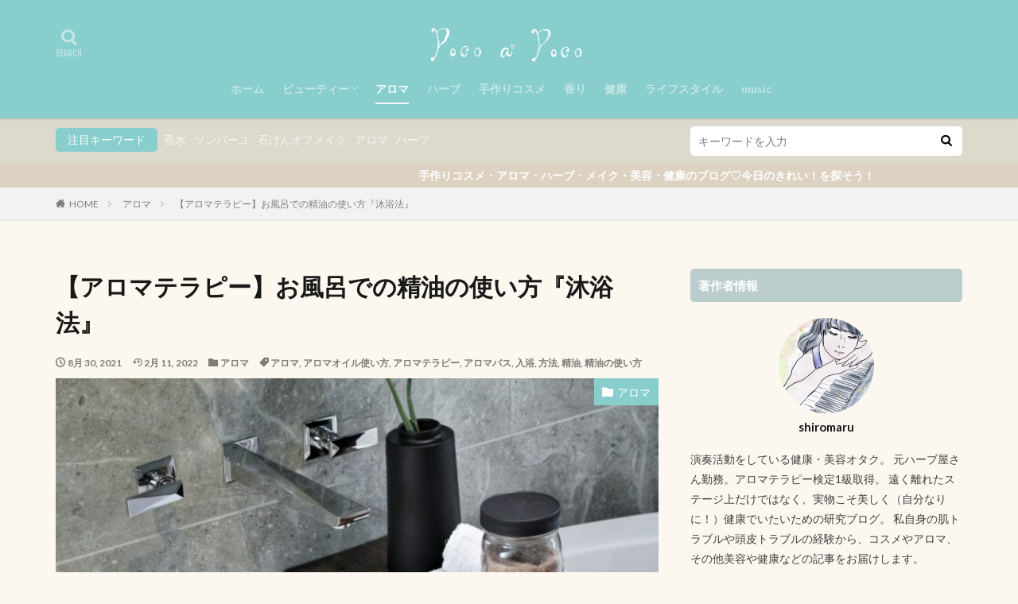

--- FILE ---
content_type: text/html; charset=UTF-8
request_url: https://a-poco.com/aroma/aroma-usage-bathing-method
body_size: 33527
content:

<!DOCTYPE html>

<html lang="ja" prefix="og: http://ogp.me/ns#" class="t-html 
">

<head prefix="og: http://ogp.me/ns# fb: http://ogp.me/ns/fb# article: http://ogp.me/ns/article#">
<meta charset="UTF-8">
<title>【アロマテラピー】お風呂での精油の使い方『沐浴法』│poco a poco</title>
<meta name='robots' content='max-image-preview:large' />
<link rel='dns-prefetch' href='//www.googletagmanager.com' />
<link rel='stylesheet' id='dashicons-css' href='https://a-poco.com/wp-includes/css/dashicons.min.css?ver=6.5.7' type='text/css' media='all' />
<link rel='stylesheet' id='thickbox-css' href='https://a-poco.com/wp-includes/js/thickbox/thickbox.css?ver=6.5.7' type='text/css' media='all' />
<link rel='stylesheet' id='wp-block-library-css' href='https://a-poco.com/wp-includes/css/dist/block-library/style.min.css?ver=6.5.7' type='text/css' media='all' />
<style id='rinkerg-gutenberg-rinker-style-inline-css' type='text/css'>
.wp-block-create-block-block{background-color:#21759b;color:#fff;padding:2px}

</style>
<style id='classic-theme-styles-inline-css' type='text/css'>
/*! This file is auto-generated */
.wp-block-button__link{color:#fff;background-color:#32373c;border-radius:9999px;box-shadow:none;text-decoration:none;padding:calc(.667em + 2px) calc(1.333em + 2px);font-size:1.125em}.wp-block-file__button{background:#32373c;color:#fff;text-decoration:none}
</style>
<style id='global-styles-inline-css' type='text/css'>
body{--wp--preset--color--black: #000000;--wp--preset--color--cyan-bluish-gray: #abb8c3;--wp--preset--color--white: #ffffff;--wp--preset--color--pale-pink: #f78da7;--wp--preset--color--vivid-red: #cf2e2e;--wp--preset--color--luminous-vivid-orange: #ff6900;--wp--preset--color--luminous-vivid-amber: #fcb900;--wp--preset--color--light-green-cyan: #7bdcb5;--wp--preset--color--vivid-green-cyan: #00d084;--wp--preset--color--pale-cyan-blue: #8ed1fc;--wp--preset--color--vivid-cyan-blue: #0693e3;--wp--preset--color--vivid-purple: #9b51e0;--wp--preset--gradient--vivid-cyan-blue-to-vivid-purple: linear-gradient(135deg,rgba(6,147,227,1) 0%,rgb(155,81,224) 100%);--wp--preset--gradient--light-green-cyan-to-vivid-green-cyan: linear-gradient(135deg,rgb(122,220,180) 0%,rgb(0,208,130) 100%);--wp--preset--gradient--luminous-vivid-amber-to-luminous-vivid-orange: linear-gradient(135deg,rgba(252,185,0,1) 0%,rgba(255,105,0,1) 100%);--wp--preset--gradient--luminous-vivid-orange-to-vivid-red: linear-gradient(135deg,rgba(255,105,0,1) 0%,rgb(207,46,46) 100%);--wp--preset--gradient--very-light-gray-to-cyan-bluish-gray: linear-gradient(135deg,rgb(238,238,238) 0%,rgb(169,184,195) 100%);--wp--preset--gradient--cool-to-warm-spectrum: linear-gradient(135deg,rgb(74,234,220) 0%,rgb(151,120,209) 20%,rgb(207,42,186) 40%,rgb(238,44,130) 60%,rgb(251,105,98) 80%,rgb(254,248,76) 100%);--wp--preset--gradient--blush-light-purple: linear-gradient(135deg,rgb(255,206,236) 0%,rgb(152,150,240) 100%);--wp--preset--gradient--blush-bordeaux: linear-gradient(135deg,rgb(254,205,165) 0%,rgb(254,45,45) 50%,rgb(107,0,62) 100%);--wp--preset--gradient--luminous-dusk: linear-gradient(135deg,rgb(255,203,112) 0%,rgb(199,81,192) 50%,rgb(65,88,208) 100%);--wp--preset--gradient--pale-ocean: linear-gradient(135deg,rgb(255,245,203) 0%,rgb(182,227,212) 50%,rgb(51,167,181) 100%);--wp--preset--gradient--electric-grass: linear-gradient(135deg,rgb(202,248,128) 0%,rgb(113,206,126) 100%);--wp--preset--gradient--midnight: linear-gradient(135deg,rgb(2,3,129) 0%,rgb(40,116,252) 100%);--wp--preset--font-size--small: 13px;--wp--preset--font-size--medium: 20px;--wp--preset--font-size--large: 36px;--wp--preset--font-size--x-large: 42px;--wp--preset--spacing--20: 0.44rem;--wp--preset--spacing--30: 0.67rem;--wp--preset--spacing--40: 1rem;--wp--preset--spacing--50: 1.5rem;--wp--preset--spacing--60: 2.25rem;--wp--preset--spacing--70: 3.38rem;--wp--preset--spacing--80: 5.06rem;--wp--preset--shadow--natural: 6px 6px 9px rgba(0, 0, 0, 0.2);--wp--preset--shadow--deep: 12px 12px 50px rgba(0, 0, 0, 0.4);--wp--preset--shadow--sharp: 6px 6px 0px rgba(0, 0, 0, 0.2);--wp--preset--shadow--outlined: 6px 6px 0px -3px rgba(255, 255, 255, 1), 6px 6px rgba(0, 0, 0, 1);--wp--preset--shadow--crisp: 6px 6px 0px rgba(0, 0, 0, 1);}:where(.is-layout-flex){gap: 0.5em;}:where(.is-layout-grid){gap: 0.5em;}body .is-layout-flex{display: flex;}body .is-layout-flex{flex-wrap: wrap;align-items: center;}body .is-layout-flex > *{margin: 0;}body .is-layout-grid{display: grid;}body .is-layout-grid > *{margin: 0;}:where(.wp-block-columns.is-layout-flex){gap: 2em;}:where(.wp-block-columns.is-layout-grid){gap: 2em;}:where(.wp-block-post-template.is-layout-flex){gap: 1.25em;}:where(.wp-block-post-template.is-layout-grid){gap: 1.25em;}.has-black-color{color: var(--wp--preset--color--black) !important;}.has-cyan-bluish-gray-color{color: var(--wp--preset--color--cyan-bluish-gray) !important;}.has-white-color{color: var(--wp--preset--color--white) !important;}.has-pale-pink-color{color: var(--wp--preset--color--pale-pink) !important;}.has-vivid-red-color{color: var(--wp--preset--color--vivid-red) !important;}.has-luminous-vivid-orange-color{color: var(--wp--preset--color--luminous-vivid-orange) !important;}.has-luminous-vivid-amber-color{color: var(--wp--preset--color--luminous-vivid-amber) !important;}.has-light-green-cyan-color{color: var(--wp--preset--color--light-green-cyan) !important;}.has-vivid-green-cyan-color{color: var(--wp--preset--color--vivid-green-cyan) !important;}.has-pale-cyan-blue-color{color: var(--wp--preset--color--pale-cyan-blue) !important;}.has-vivid-cyan-blue-color{color: var(--wp--preset--color--vivid-cyan-blue) !important;}.has-vivid-purple-color{color: var(--wp--preset--color--vivid-purple) !important;}.has-black-background-color{background-color: var(--wp--preset--color--black) !important;}.has-cyan-bluish-gray-background-color{background-color: var(--wp--preset--color--cyan-bluish-gray) !important;}.has-white-background-color{background-color: var(--wp--preset--color--white) !important;}.has-pale-pink-background-color{background-color: var(--wp--preset--color--pale-pink) !important;}.has-vivid-red-background-color{background-color: var(--wp--preset--color--vivid-red) !important;}.has-luminous-vivid-orange-background-color{background-color: var(--wp--preset--color--luminous-vivid-orange) !important;}.has-luminous-vivid-amber-background-color{background-color: var(--wp--preset--color--luminous-vivid-amber) !important;}.has-light-green-cyan-background-color{background-color: var(--wp--preset--color--light-green-cyan) !important;}.has-vivid-green-cyan-background-color{background-color: var(--wp--preset--color--vivid-green-cyan) !important;}.has-pale-cyan-blue-background-color{background-color: var(--wp--preset--color--pale-cyan-blue) !important;}.has-vivid-cyan-blue-background-color{background-color: var(--wp--preset--color--vivid-cyan-blue) !important;}.has-vivid-purple-background-color{background-color: var(--wp--preset--color--vivid-purple) !important;}.has-black-border-color{border-color: var(--wp--preset--color--black) !important;}.has-cyan-bluish-gray-border-color{border-color: var(--wp--preset--color--cyan-bluish-gray) !important;}.has-white-border-color{border-color: var(--wp--preset--color--white) !important;}.has-pale-pink-border-color{border-color: var(--wp--preset--color--pale-pink) !important;}.has-vivid-red-border-color{border-color: var(--wp--preset--color--vivid-red) !important;}.has-luminous-vivid-orange-border-color{border-color: var(--wp--preset--color--luminous-vivid-orange) !important;}.has-luminous-vivid-amber-border-color{border-color: var(--wp--preset--color--luminous-vivid-amber) !important;}.has-light-green-cyan-border-color{border-color: var(--wp--preset--color--light-green-cyan) !important;}.has-vivid-green-cyan-border-color{border-color: var(--wp--preset--color--vivid-green-cyan) !important;}.has-pale-cyan-blue-border-color{border-color: var(--wp--preset--color--pale-cyan-blue) !important;}.has-vivid-cyan-blue-border-color{border-color: var(--wp--preset--color--vivid-cyan-blue) !important;}.has-vivid-purple-border-color{border-color: var(--wp--preset--color--vivid-purple) !important;}.has-vivid-cyan-blue-to-vivid-purple-gradient-background{background: var(--wp--preset--gradient--vivid-cyan-blue-to-vivid-purple) !important;}.has-light-green-cyan-to-vivid-green-cyan-gradient-background{background: var(--wp--preset--gradient--light-green-cyan-to-vivid-green-cyan) !important;}.has-luminous-vivid-amber-to-luminous-vivid-orange-gradient-background{background: var(--wp--preset--gradient--luminous-vivid-amber-to-luminous-vivid-orange) !important;}.has-luminous-vivid-orange-to-vivid-red-gradient-background{background: var(--wp--preset--gradient--luminous-vivid-orange-to-vivid-red) !important;}.has-very-light-gray-to-cyan-bluish-gray-gradient-background{background: var(--wp--preset--gradient--very-light-gray-to-cyan-bluish-gray) !important;}.has-cool-to-warm-spectrum-gradient-background{background: var(--wp--preset--gradient--cool-to-warm-spectrum) !important;}.has-blush-light-purple-gradient-background{background: var(--wp--preset--gradient--blush-light-purple) !important;}.has-blush-bordeaux-gradient-background{background: var(--wp--preset--gradient--blush-bordeaux) !important;}.has-luminous-dusk-gradient-background{background: var(--wp--preset--gradient--luminous-dusk) !important;}.has-pale-ocean-gradient-background{background: var(--wp--preset--gradient--pale-ocean) !important;}.has-electric-grass-gradient-background{background: var(--wp--preset--gradient--electric-grass) !important;}.has-midnight-gradient-background{background: var(--wp--preset--gradient--midnight) !important;}.has-small-font-size{font-size: var(--wp--preset--font-size--small) !important;}.has-medium-font-size{font-size: var(--wp--preset--font-size--medium) !important;}.has-large-font-size{font-size: var(--wp--preset--font-size--large) !important;}.has-x-large-font-size{font-size: var(--wp--preset--font-size--x-large) !important;}
.wp-block-navigation a:where(:not(.wp-element-button)){color: inherit;}
:where(.wp-block-post-template.is-layout-flex){gap: 1.25em;}:where(.wp-block-post-template.is-layout-grid){gap: 1.25em;}
:where(.wp-block-columns.is-layout-flex){gap: 2em;}:where(.wp-block-columns.is-layout-grid){gap: 2em;}
.wp-block-pullquote{font-size: 1.5em;line-height: 1.6;}
</style>
<link rel='stylesheet' id='yyi_rinker_stylesheet-css' href='https://a-poco.com/wp-content/plugins/yyi-rinker/css/style.css?v=1.11.1&#038;ver=6.5.7' type='text/css' media='all' />
<script type="text/javascript" src="https://a-poco.com/wp-includes/js/jquery/jquery.min.js?ver=3.7.1" id="jquery-core-js"></script>
<script type="text/javascript" src="https://a-poco.com/wp-includes/js/jquery/jquery-migrate.min.js?ver=3.4.1" id="jquery-migrate-js"></script>
<script type="text/javascript" src="https://a-poco.com/wp-content/plugins/yyi-rinker/js/event-tracking.js?v=1.11.1" id="yyi_rinker_event_tracking_script-js"></script>

<!-- Site Kit によって追加された Google タグ（gtag.js）スニペット -->

<!-- Google アナリティクス スニペット (Site Kit が追加) -->
<script type="text/javascript" src="https://www.googletagmanager.com/gtag/js?id=GT-WKTH7DK" id="google_gtagjs-js" async></script>
<script type="text/javascript" id="google_gtagjs-js-after">
/* <![CDATA[ */
window.dataLayer = window.dataLayer || [];function gtag(){dataLayer.push(arguments);}
gtag("set","linker",{"domains":["a-poco.com"]});
gtag("js", new Date());
gtag("set", "developer_id.dZTNiMT", true);
gtag("config", "GT-WKTH7DK");
/* ]]> */
</script>

<!-- Site Kit によって追加された終了 Google タグ（gtag.js）スニペット -->
<link rel="https://api.w.org/" href="https://a-poco.com/wp-json/" /><link rel="alternate" type="application/json" href="https://a-poco.com/wp-json/wp/v2/posts/497" /><link rel="alternate" type="application/json+oembed" href="https://a-poco.com/wp-json/oembed/1.0/embed?url=https%3A%2F%2Fa-poco.com%2Faroma%2Faroma-usage-bathing-method" />
<link rel="alternate" type="text/xml+oembed" href="https://a-poco.com/wp-json/oembed/1.0/embed?url=https%3A%2F%2Fa-poco.com%2Faroma%2Faroma-usage-bathing-method&#038;format=xml" />
<meta name="generator" content="Site Kit by Google 1.129.0" /><style>
.yyi-rinker-images {
    display: flex;
    justify-content: center;
    align-items: center;
    position: relative;

}
div.yyi-rinker-image img.yyi-rinker-main-img.hidden {
    display: none;
}

.yyi-rinker-images-arrow {
    cursor: pointer;
    position: absolute;
    top: 50%;
    display: block;
    margin-top: -11px;
    opacity: 0.6;
    width: 22px;
}

.yyi-rinker-images-arrow-left{
    left: -10px;
}
.yyi-rinker-images-arrow-right{
    right: -10px;
}

.yyi-rinker-images-arrow-left.hidden {
    display: none;
}

.yyi-rinker-images-arrow-right.hidden {
    display: none;
}
div.yyi-rinker-contents.yyi-rinker-design-tate  div.yyi-rinker-box{
    flex-direction: column;
}

div.yyi-rinker-contents.yyi-rinker-design-slim div.yyi-rinker-box .yyi-rinker-links {
    flex-direction: column;
}

div.yyi-rinker-contents.yyi-rinker-design-slim div.yyi-rinker-info {
    width: 100%;
}

div.yyi-rinker-contents.yyi-rinker-design-slim .yyi-rinker-title {
    text-align: center;
}

div.yyi-rinker-contents.yyi-rinker-design-slim .yyi-rinker-links {
    text-align: center;
}
div.yyi-rinker-contents.yyi-rinker-design-slim .yyi-rinker-image {
    margin: auto;
}

div.yyi-rinker-contents.yyi-rinker-design-slim div.yyi-rinker-info ul.yyi-rinker-links li {
	align-self: stretch;
}
div.yyi-rinker-contents.yyi-rinker-design-slim div.yyi-rinker-box div.yyi-rinker-info {
	padding: 0;
}
div.yyi-rinker-contents.yyi-rinker-design-slim div.yyi-rinker-box {
	flex-direction: column;
	padding: 14px 5px 0;
}

.yyi-rinker-design-slim div.yyi-rinker-box div.yyi-rinker-info {
	text-align: center;
}

.yyi-rinker-design-slim div.price-box span.price {
	display: block;
}

div.yyi-rinker-contents.yyi-rinker-design-slim div.yyi-rinker-info div.yyi-rinker-title a{
	font-size:16px;
}

div.yyi-rinker-contents.yyi-rinker-design-slim ul.yyi-rinker-links li.amazonkindlelink:before,  div.yyi-rinker-contents.yyi-rinker-design-slim ul.yyi-rinker-links li.amazonlink:before,  div.yyi-rinker-contents.yyi-rinker-design-slim ul.yyi-rinker-links li.rakutenlink:before, div.yyi-rinker-contents.yyi-rinker-design-slim ul.yyi-rinker-links li.yahoolink:before, div.yyi-rinker-contents.yyi-rinker-design-slim ul.yyi-rinker-links li.mercarilink:before {
	font-size:12px;
}

div.yyi-rinker-contents.yyi-rinker-design-slim ul.yyi-rinker-links li a {
	font-size: 13px;
}
.entry-content ul.yyi-rinker-links li {
	padding: 0;
}

div.yyi-rinker-contents .yyi-rinker-attention.attention_desing_right_ribbon {
    width: 89px;
    height: 91px;
    position: absolute;
    top: -1px;
    right: -1px;
    left: auto;
    overflow: hidden;
}

div.yyi-rinker-contents .yyi-rinker-attention.attention_desing_right_ribbon span {
    display: inline-block;
    width: 146px;
    position: absolute;
    padding: 4px 0;
    left: -13px;
    top: 12px;
    text-align: center;
    font-size: 12px;
    line-height: 24px;
    -webkit-transform: rotate(45deg);
    transform: rotate(45deg);
    box-shadow: 0 1px 3px rgba(0, 0, 0, 0.2);
}

div.yyi-rinker-contents .yyi-rinker-attention.attention_desing_right_ribbon {
    background: none;
}
.yyi-rinker-attention.attention_desing_right_ribbon .yyi-rinker-attention-after,
.yyi-rinker-attention.attention_desing_right_ribbon .yyi-rinker-attention-before{
display:none;
}
div.yyi-rinker-use-right_ribbon div.yyi-rinker-title {
    margin-right: 2rem;
}

				</style><link class="css-async" rel href="https://a-poco.com/wp-content/themes/the-thor/css/icon.min.css">
<link class="css-async" rel href="https://fonts.googleapis.com/css?family=Lato:100,300,400,700,900">
<link class="css-async" rel href="https://fonts.googleapis.com/css?family=Fjalla+One">
<link rel="stylesheet" href="https://fonts.googleapis.com/css?family=Noto+Sans+JP:100,200,300,400,500,600,700,800,900">
<link rel="stylesheet" href="https://a-poco.com/wp-content/themes/the-thor/style.min.css">
<link class="css-async" rel href="https://a-poco.com/wp-content/themes/the-thor-child/style-user.css?1613026964">
<link rel="canonical" href="https://a-poco.com/aroma/aroma-usage-bathing-method" />
<script src="https://ajax.googleapis.com/ajax/libs/jquery/1.12.4/jquery.min.js"></script>
<meta http-equiv="X-UA-Compatible" content="IE=edge">
<meta name="viewport" content="width=device-width, initial-scale=1, viewport-fit=cover"/>
<style>
.widget.widget_nav_menu ul.menu{border-color: rgba(136,206,204,0.15);}.widget.widget_nav_menu ul.menu li{border-color: rgba(136,206,204,0.75);}.widget.widget_nav_menu ul.menu .sub-menu li{border-color: rgba(136,206,204,0.15);}.widget.widget_nav_menu ul.menu .sub-menu li .sub-menu li:first-child{border-color: rgba(136,206,204,0.15);}.widget.widget_nav_menu ul.menu li a:hover{background-color: rgba(136,206,204,0.75);}.widget.widget_nav_menu ul.menu .current-menu-item > a{background-color: rgba(136,206,204,0.75);}.widget.widget_nav_menu ul.menu li .sub-menu li a:before {color:#88cecc;}.widget.widget_nav_menu ul.menu li a{background-color:#88cecc;}.widget.widget_nav_menu ul.menu .sub-menu a:hover{color:#88cecc;}.widget.widget_nav_menu ul.menu .sub-menu .current-menu-item a{color:#88cecc;}.widget.widget_categories ul{border-color: rgba(136,206,204,0.15);}.widget.widget_categories ul li{border-color: rgba(136,206,204,0.75);}.widget.widget_categories ul .children li{border-color: rgba(136,206,204,0.15);}.widget.widget_categories ul .children li .children li:first-child{border-color: rgba(136,206,204,0.15);}.widget.widget_categories ul li a:hover{background-color: rgba(136,206,204,0.75);}.widget.widget_categories ul .current-menu-item > a{background-color: rgba(136,206,204,0.75);}.widget.widget_categories ul li .children li a:before {color:#88cecc;}.widget.widget_categories ul li a{background-color:#88cecc;}.widget.widget_categories ul .children a:hover{color:#88cecc;}.widget.widget_categories ul .children .current-menu-item a{color:#88cecc;}.widgetSearch__input:hover{border-color:#88cecc;}.widgetCatTitle{background-color:#88cecc;}.widgetCatTitle__inner{background-color:#88cecc;}.widgetSearch__submit:hover{background-color:#88cecc;}.widgetProfile__sns{background-color:#88cecc;}.widget.widget_calendar .calendar_wrap tbody a:hover{background-color:#88cecc;}.widget ul li a:hover{color:#88cecc;}.widget.widget_rss .rsswidget:hover{color:#88cecc;}.widget.widget_tag_cloud a:hover{background-color:#88cecc;}.widget select:hover{border-color:#88cecc;}.widgetSearch__checkLabel:hover:after{border-color:#88cecc;}.widgetSearch__check:checked .widgetSearch__checkLabel:before, .widgetSearch__check:checked + .widgetSearch__checkLabel:before{border-color:#88cecc;}.widgetTab__item.current{border-top-color:#88cecc;}.widgetTab__item:hover{border-top-color:#88cecc;}.searchHead__title{background-color:#88cecc;}.searchHead__submit:hover{color:#88cecc;}.menuBtn__close:hover{color:#88cecc;}.menuBtn__link:hover{color:#88cecc;}@media only screen and (min-width: 992px){.menuBtn__link {background-color:#88cecc;}}.t-headerCenter .menuBtn__link:hover{color:#88cecc;}.searchBtn__close:hover{color:#88cecc;}.searchBtn__link:hover{color:#88cecc;}.breadcrumb__item a:hover{color:#88cecc;}.pager__item{color:#88cecc;}.pager__item:hover, .pager__item-current{background-color:#88cecc; color:#fff;}.page-numbers{color:#88cecc;}.page-numbers:hover, .page-numbers.current{background-color:#88cecc; color:#fff;}.pagePager__item{color:#88cecc;}.pagePager__item:hover, .pagePager__item-current{background-color:#88cecc; color:#fff;}.heading a:hover{color:#88cecc;}.eyecatch__cat{background-color:#88cecc;}.the__category{background-color:#88cecc;}.dateList__item a:hover{color:#88cecc;}.controllerFooter__item:last-child{background-color:#88cecc;}.controllerFooter__close{background-color:#88cecc;}.bottomFooter__topBtn{background-color:#88cecc;}.mask-color{background-color:#88cecc;}.mask-colorgray{background-color:#88cecc;}.pickup3__item{background-color:#88cecc;}.categoryBox__title{color:#88cecc;}.comments__list .comment-meta{background-color:#88cecc;}.comment-respond .submit{background-color:#88cecc;}.prevNext__pop{background-color:#88cecc;}.swiper-pagination-bullet-active{background-color:#88cecc;}.swiper-slider .swiper-button-next, .swiper-slider .swiper-container-rtl .swiper-button-prev, .swiper-slider .swiper-button-prev, .swiper-slider .swiper-container-rtl .swiper-button-next	{background-color:#88cecc;}body{background:#fcf8ef;}.searchHead{background-color:#ddd9cc;}.infoHead{background-color:#ddd2c1;}.t-headerColor .l-header{background-color:#88cecc;}.t-headerColor .globalNavi::before{background: -webkit-gradient(linear,left top,right top,color-stop(0%,rgba(255,255,255,0)),color-stop(100%,#88cecc));}.t-headerColor .subNavi__link-pickup:hover{color:#88cecc;}.snsFooter{background-color:#568ebf}.widget-main .heading.heading-widget{background-color:#000000}.widget-main .heading.heading-widgetsimple{background-color:#000000}.widget-main .heading.heading-widgetsimplewide{background-color:#000000}.widget-main .heading.heading-widgetwide{background-color:#000000}.widget-main .heading.heading-widgetbottom:before{border-color:#000000}.widget-main .heading.heading-widgetborder{border-color:#000000}.widget-main .heading.heading-widgetborder::before,.widget-main .heading.heading-widgetborder::after{background-color:#000000}.widget-side .heading.heading-widget{background-color:#bbcecd}.widget-side .heading.heading-widgetsimple{background-color:#bbcecd}.widget-side .heading.heading-widgetsimplewide{background-color:#bbcecd}.widget-side .heading.heading-widgetwide{background-color:#bbcecd}.widget-side .heading.heading-widgetbottom:before{border-color:#bbcecd}.widget-side .heading.heading-widgetborder{border-color:#bbcecd}.widget-side .heading.heading-widgetborder::before,.widget-side .heading.heading-widgetborder::after{background-color:#bbcecd}.widget-foot .heading.heading-widget{background-color:#000000}.widget-foot .heading.heading-widgetsimple{background-color:#000000}.widget-foot .heading.heading-widgetsimplewide{background-color:#000000}.widget-foot .heading.heading-widgetwide{background-color:#000000}.widget-foot .heading.heading-widgetbottom:before{border-color:#000000}.widget-foot .heading.heading-widgetborder{border-color:#000000}.widget-foot .heading.heading-widgetborder::before,.widget-foot .heading.heading-widgetborder::after{background-color:#000000}.widget-menu .heading.heading-widget{background-color:#000000}.widget-menu .heading.heading-widgetsimple{background-color:#000000}.widget-menu .heading.heading-widgetsimplewide{background-color:#000000}.widget-menu .heading.heading-widgetwide{background-color:#000000}.widget-menu .heading.heading-widgetbottom:before{border-color:#000000}.widget-menu .heading.heading-widgetborder{border-color:#000000}.widget-menu .heading.heading-widgetborder::before,.widget-menu .heading.heading-widgetborder::after{background-color:#000000}.swiper-slider{height: 300px;}@media only screen and (min-width: 768px){.swiper-slider {height: 600px;}}.swiper-slide3.mask.mask-colorgray{background-color:#e2d3e8}.pickupHead{background-color:#88cecc}.rankingBox__bg{background-color:#88cecc}.commonCtr__bg.mask.mask-color{background-color:#88cecc}.the__ribbon{background-color:#ddc8a6}.the__ribbon:after{border-left-color:#ddc8a6; border-right-color:#ddc8a6}.eyecatch__link.eyecatch__link-mask:hover::after {background-color: rgba(196,157,127,0.5);}.eyecatch__link.eyecatch__link-maskzoom:hover::after {background-color: rgba(196,157,127,0.5);}.eyecatch__link.eyecatch__link-maskzoomrotate:hover::after {background-color: rgba(196,157,127,0.5);}.eyecatch__link.eyecatch__link-mask:hover::after{content: "[ DETAIL ]";}.eyecatch__link.eyecatch__link-maskzoom:hover::after{content: "[ DETAIL ]";}.eyecatch__link.eyecatch__link-maskzoomrotate:hover::after{content: "[ DETAIL ]";}.content .afTagBox__btnDetail{background-color:#88cecc;}.widget .widgetAfTag__btnDetail{background-color:#88cecc;}.content .afTagBox__btnAf{background-color:#88cecc;}.widget .widgetAfTag__btnAf{background-color:#88cecc;}.content a{color:#3f9e4f;}.phrase a{color:#3f9e4f;}.content .sitemap li a:hover{color:#3f9e4f;}.content h2 a:hover,.content h3 a:hover,.content h4 a:hover,.content h5 a:hover{color:#3f9e4f;}.content ul.menu li a:hover{color:#3f9e4f;}.content .es-LiconBox:before{background-color:#a83f3f;}.content .es-LiconCircle:before{background-color:#a83f3f;}.content .es-BTiconBox:before{background-color:#a83f3f;}.content .es-BTiconCircle:before{background-color:#a83f3f;}.content .es-BiconObi{border-color:#a83f3f;}.content .es-BiconCorner:before{background-color:#a83f3f;}.content .es-BiconCircle:before{background-color:#a83f3f;}.content .es-BmarkHatena::before{background-color:#005293;}.content .es-BmarkExcl::before{background-color:#b60105;}.content .es-BmarkQ::before{background-color:#005293;}.content .es-BmarkQ::after{border-top-color:#005293;}.content .es-BmarkA::before{color:#b60105;}.content .es-BsubTradi::before{color:#ffffff;background-color:#b60105;border-color:#b60105;}.btn__link-primary{color:#ffffff; background-color:#bf416f;}.content .btn__link-primary{color:#ffffff; background-color:#bf416f;}.searchBtn__contentInner .btn__link-search{color:#ffffff; background-color:#bf416f;}.btn__link-secondary{color:#ffffff; background-color:#bf416f;}.content .btn__link-secondary{color:#ffffff; background-color:#bf416f;}.btn__link-search{color:#ffffff; background-color:#bf416f;}.btn__link-normal{color:#bf416f;}.content .btn__link-normal{color:#bf416f;}.btn__link-normal:hover{background-color:#bf416f;}.content .btn__link-normal:hover{background-color:#bf416f;}.comments__list .comment-reply-link{color:#bf416f;}.comments__list .comment-reply-link:hover{background-color:#bf416f;}@media only screen and (min-width: 992px){.subNavi__link-pickup{color:#bf416f;}}@media only screen and (min-width: 992px){.subNavi__link-pickup:hover{background-color:#bf416f;}}.partsH2-2 h2{color:#000000;}.partsH2-2 h2::after{border-color:#b0778c;}.partsH3-3 h3{color:#000000; border-color:#af5778;}.partsH4-2 h4{color:#000000;}.partsH4-2 h4::after{border-color:#af5778;}.content h5{color:#191919}.content ul > li::before{color:#1c7228;}.partsUl-1 ul{color:#191919; background-color:#f2f2f2;}.content ol > li::before{color:#3b8e4f; border-color:#3b8e4f;}.content ol > li > ol > li::before{background-color:#3b8e4f; border-color:#3b8e4f;}.content ol > li > ol > li > ol > li::before{color:#3b8e4f; border-color:#3b8e4f;}.partsOl-1 ol{color:#191919; background-color:#f2f2f2;}.content .balloon .balloon__text{color:#191919; background-color:#f2f2f2;}.content .balloon .balloon__text-left:before{border-left-color:#f2f2f2;}.content .balloon .balloon__text-right:before{border-right-color:#f2f2f2;}.content .balloon-boder .balloon__text{color:#191919; background-color:#ffffff;  border-color:#d8d8d8;}.content .balloon-boder .balloon__text-left:before{border-left-color:#d8d8d8;}.content .balloon-boder .balloon__text-left:after{border-left-color:#ffffff;}.content .balloon-boder .balloon__text-right:before{border-right-color:#d8d8d8;}.content .balloon-boder .balloon__text-right:after{border-right-color:#ffffff;}.content blockquote{color:#191919; background-color:#f2f2f2;}.content blockquote::before{color:#d8d8d8;}.content table{color:#191919; border-top-color:#E5E5E5; border-left-color:#E5E5E5;}.content table th{background:#7f7f7f; color:#ffffff; ;border-right-color:#E5E5E5; border-bottom-color:#E5E5E5;}.content table td{background:#ffffff; ;border-right-color:#E5E5E5; border-bottom-color:#E5E5E5;}.content table tr:nth-child(odd) td{background-color:#f2f2f2;}
</style>
		<style type="text/css" id="wp-custom-css">
			/* Rinker カスタマイズ */

/* 外枠 2本線 */
div.yyi-rinker-contents {
    border: double #dbdbdb;
}

/* 外部リンクマーク削除 */
div.yyi-rinker-contents a[target="_blank"]::after {
    content: none;
}

/* 商品リンクタイトル マウスオーバー時 色変化 */
div.yyi-rinker-contents div.yyi-rinker-title a:hover {
    color: #729ad6;
}

/* 商品リンクボタン マウスオーバー時 色反転 */
div.yyi-rinker-contents ul.yyi-rinker-links li.amazonlink {
    background: #f6a306;
    border: 1px solid #f6a306;
}

div.yyi-rinker-contents ul.yyi-rinker-links li.amazonlink a {
    color: #fff;
}

div.yyi-rinker-contents ul.yyi-rinker-links li.amazonlink a:hover {
    background: #fff;
    color: #f6a306;
}

div.yyi-rinker-contents ul.yyi-rinker-links li.rakutenlink {
    background: #cf4944;
    border: 1px solid #cf4944;
}

div.yyi-rinker-contents ul.yyi-rinker-links li.rakutenlink a {
    color: #fff;
}

div.yyi-rinker-contents ul.yyi-rinker-links li.rakutenlink a:hover {
    background: #fff;
    color: #cf4944;
}

div.yyi-rinker-contents ul.yyi-rinker-links li.yahoolink {
    background: #51a7e8;
    border: 1px solid #51a7e8;
}

div.yyi-rinker-contents ul.yyi-rinker-links li.yahoolink a {
    color: #fff;
}

div.yyi-rinker-contents ul.yyi-rinker-links li.yahoolink a:hover {
    background: #fff;
    color: #51a7e8;
}

div.yyi-rinker-contents ul.yyi-rinker-links li a:hover {
    opacity: 1;
}

/* PC・タブレット・スマホ レイアウト調整 */
@media only screen and (min-width: 1166px) {
    div.yyi-rinker-contents ul.yyi-rinker-links {
        justify-content: center;
    }

    div.yyi-rinker-contents ul.yyi-rinker-links li {
        width: 40%;
        margin: 0.7% 0.7%;
    }

    div.yyi-rinker-contents ul.yyi-rinker-links li a {
        padding: 0 0.5px;
        text-align: center;
    }
}

@media screen and (max-width: 768px) {
    div.yyi-rinker-contents div.yyi-rinker-box {
        display: block;
    }

    div.yyi-rinker-contents div.yyi-rinker-image {
        width: 100%;
    }

    div.yyi-rinker-contents div.yyi-rinker-info {
        text-align: center;
        width: 100%;
    }

    div.yyi-rinker-contents ul.yyi-rinker-links {
        justify-content: center;
    }

    div.yyi-rinker-contents ul.yyi-rinker-links li {
        width: 45%;
        margin: 0.7% 0.7%;
    }

    div.yyi-rinker-contents ul.yyi-rinker-links li a {
        padding: 0 0.5px;
    }
}

@media screen and (max-width: 480px) {
    div.yyi-rinker-contents ul.yyi-rinker-links li {
        width: 99%;
        margin: 0.7% 0.7%;
    }
}
.l-footer .wider .bottomFooter{background:#88cecc;}		</style>
		<!– Global site tag (gtag.js) – Google Analytics –>
<script async src='https://www.googletagmanager.com/gtag/js?id=UA-77338713-2'></script>
<script>
    window.dataLayer = window.dataLayer || [];
    function gtag(){dataLayer.push(arguments);}
    gtag('js', new Date());
    gtag('config', 'UA-77338713-2');
    
</script>
<!– /Global site tag (gtag.js) – Google Analytics –>
<meta name="description" content="沐浴法は、入浴時に精油を使うことによって、精油の効能と入浴のリラックス効果・温熱効果の相乗効果が期待出来る方法です。お風呂で使う精油の選び方も紹介します。ストレスや疲労、偏頭痛や生理痛など、体調やその日の気分に合わせて温度や精油の種類を調節し沐浴法を楽しんでくださいね！">
<meta property="og:site_name" content="poco a poco" />
<meta property="og:type" content="article" />
<meta property="og:title" content="【アロマテラピー】お風呂での精油の使い方『沐浴法』" />
<meta property="og:description" content="沐浴法は、入浴時に精油を使うことによって、精油の効能と入浴のリラックス効果・温熱効果の相乗効果が期待出来る方法です。お風呂で使う精油の選び方も紹介します。ストレスや疲労、偏頭痛や生理痛など、体調やその日の気分に合わせて温度や精油の種類を調節し沐浴法を楽しんでくださいね！" />
<meta property="og:url" content="https://a-poco.com/aroma/aroma-usage-bathing-method" />
<meta property="og:image" content="https://a-poco.com/wp-content/uploads/2021/08/michael-c-_UaBPVdh5es-unsplash-768x548.jpg" />
<meta name="twitter:card" content="summary" />
<meta name="twitter:site" content="@a__poco" />

<script data-ad-client="ca-pub-8765118090902755" async src="https://pagead2.googlesyndication.com/pagead/js/adsbygoogle.js"></script>
</head>
<body class=" t-logoSp25 t-logoPc50 t-headerCenter t-headerColor" id="top">


  <!--l-header-->
  <header class="l-header l-header-shadow">
    <div class="container container-header">

      <!--logo-->
			<p class="siteTitle">
				<a class="siteTitle__link" href="https://a-poco.com">
											<img class="siteTitle__logo" src="https://a-poco.com/wp-content/uploads/2021/02/poco-a-poco_logo.png" alt="poco a poco" width="440" height="100" >
					        </a>
      </p>      <!--/logo-->


      				<!--globalNavi-->
				<nav class="globalNavi">
					<div class="globalNavi__inner">
            <ul class="globalNavi__list"><li id="menu-item-4394" class="menu-item menu-item-type-custom menu-item-object-custom menu-item-home menu-item-4394"><a href="https://a-poco.com">ホーム</a></li>
<li id="menu-item-4391" class="menu-item menu-item-type-taxonomy menu-item-object-category menu-item-has-children menu-item-4391"><a href="https://a-poco.com/category/beauty">ビューティー</a>
<ul class="sub-menu">
	<li id="menu-item-9431" class="menu-item menu-item-type-taxonomy menu-item-object-category menu-item-9431"><a href="https://a-poco.com/category/beauty/mineral-cosmetics">ミネラルコスメ</a></li>
</ul>
</li>
<li id="menu-item-318" class="menu-item menu-item-type-taxonomy menu-item-object-category current-post-ancestor current-menu-parent current-post-parent menu-item-318"><a href="https://a-poco.com/category/aroma">アロマ</a></li>
<li id="menu-item-12" class="menu-item menu-item-type-taxonomy menu-item-object-category menu-item-12"><a href="https://a-poco.com/category/herb-tea">ハーブ</a></li>
<li id="menu-item-4392" class="menu-item menu-item-type-taxonomy menu-item-object-category menu-item-4392"><a href="https://a-poco.com/category/cosmetics">手作りコスメ</a></li>
<li id="menu-item-9030" class="menu-item menu-item-type-taxonomy menu-item-object-category menu-item-9030"><a href="https://a-poco.com/category/fragrance">香り</a></li>
<li id="menu-item-4393" class="menu-item menu-item-type-taxonomy menu-item-object-category menu-item-4393"><a href="https://a-poco.com/category/health">健康</a></li>
<li id="menu-item-4396" class="menu-item menu-item-type-taxonomy menu-item-object-category menu-item-4396"><a href="https://a-poco.com/category/lifestyle">ライフスタイル</a></li>
<li id="menu-item-11285" class="menu-item menu-item-type-taxonomy menu-item-object-category menu-item-11285"><a href="https://a-poco.com/category/music">music</a></li>
</ul>					</div>
				</nav>
				<!--/globalNavi-->
			

			

            <!--searchBtn-->
			<div class="searchBtn searchBtn-right searchBtn-zero ">
        <input class="searchBtn__checkbox" id="searchBtn-checkbox" type="checkbox">
        <label class="searchBtn__link searchBtn__link-text icon-search" for="searchBtn-checkbox"></label>
        <label class="searchBtn__unshown" for="searchBtn-checkbox"></label>

        <div class="searchBtn__content">
          <div class="searchBtn__scroll">
            <label class="searchBtn__close" for="searchBtn-checkbox"><i class="icon-close"></i>CLOSE</label>
            <div class="searchBtn__contentInner">
              <aside class="widget">
  <div class="widgetSearch">
    <form method="get" action="https://a-poco.com" target="_top">
  <div class="widgetSearch__contents">
    <h3 class="heading heading-tertiary">キーワード</h3>
    <input class="widgetSearch__input widgetSearch__input-max" type="text" name="s" placeholder="キーワードを入力" value="">

        <ol class="widgetSearch__word">
            <li class="widgetSearch__wordItem"><a href="https://a-poco.com?s=香水">香水</a></li>
	              <li class="widgetSearch__wordItem"><a href="https://a-poco.com?s=ソンバーユ">ソンバーユ</a></li>
	              <li class="widgetSearch__wordItem"><a href="https://a-poco.com?s=石けんオフメイク">石けんオフメイク</a></li>
	              <li class="widgetSearch__wordItem"><a href="https://a-poco.com?s=アロマ">アロマ</a></li>
	              <li class="widgetSearch__wordItem"><a href="https://a-poco.com?s=ハーブ">ハーブ</a></li>
	      </ol>
    
  </div>

  <div class="widgetSearch__contents">
    <h3 class="heading heading-tertiary">カテゴリー</h3>
	<select  name='cat' id='cat_696f070690141' class='widgetSearch__select'>
	<option value=''>カテゴリーを選択</option>
	<option class="level-0" value="3">ハーブ</option>
	<option class="level-0" value="23">アロマ</option>
	<option class="level-0" value="162">健康</option>
	<option class="level-0" value="163">手作りコスメ</option>
	<option class="level-0" value="164">ライフスタイル</option>
	<option class="level-0" value="170">ビューティー</option>
	<option class="level-0" value="613">香り</option>
	<option class="level-0" value="644">ミネラルコスメ</option>
	<option class="level-0" value="786">music</option>
</select>
  </div>

  	<div class="widgetSearch__tag">
    <h3 class="heading heading-tertiary">タグ</h3>
    <label><input class="widgetSearch__check" type="checkbox" name="tag[]" value="be" /><span class="widgetSearch__checkLabel">&amp;be</span></label><label><input class="widgetSearch__check" type="checkbox" name="tag[]" value="albion" /><span class="widgetSearch__checkLabel">ALBION</span></label><label><input class="widgetSearch__check" type="checkbox" name="tag[]" value="aquaaqua" /><span class="widgetSearch__checkLabel">AQUAAQUA</span></label><label><input class="widgetSearch__check" type="checkbox" name="tag[]" value="bb%e3%82%af%e3%83%aa%e3%83%bc%e3%83%a0" /><span class="widgetSearch__checkLabel">BBクリーム</span></label><label><input class="widgetSearch__check" type="checkbox" name="tag[]" value="chanel" /><span class="widgetSearch__checkLabel">CHANEL</span></label><label><input class="widgetSearch__check" type="checkbox" name="tag[]" value="chanel%e3%82%aa%e3%83%b3%e3%83%a9%e3%82%a4%e3%83%b3%e3%83%96%e3%83%86%e3%82%a3%e3%83%83%e3%82%af" /><span class="widgetSearch__checkLabel">CHANELオンラインブティック</span></label><label><input class="widgetSearch__check" type="checkbox" name="tag[]" value="chayacosme" /><span class="widgetSearch__checkLabel">CHAYAcosme</span></label><label><input class="widgetSearch__check" type="checkbox" name="tag[]" value="chloe" /><span class="widgetSearch__checkLabel">Chloé</span></label><label><input class="widgetSearch__check" type="checkbox" name="tag[]" value="dior" /><span class="widgetSearch__checkLabel">Dior</span></label><label><input class="widgetSearch__check" type="checkbox" name="tag[]" value="dior%e3%82%aa%e3%83%b3%e3%83%a9%e3%82%a4%e3%83%b3%e3%83%96%e3%83%86%e3%82%a3%e3%83%83%e3%82%af" /><span class="widgetSearch__checkLabel">Diorオンラインブティック</span></label><label><input class="widgetSearch__check" type="checkbox" name="tag[]" value="dior%e3%82%af%e3%83%aa%e3%82%b9%e3%82%bf%e3%83%ab%e4%bc%9a%e5%93%a1" /><span class="widgetSearch__checkLabel">Diorクリスタル会員</span></label><label><input class="widgetSearch__check" type="checkbox" name="tag[]" value="dior%e3%82%b3%e3%82%b9%e3%83%a1" /><span class="widgetSearch__checkLabel">Diorコスメ</span></label><label><input class="widgetSearch__check" type="checkbox" name="tag[]" value="dior%e3%82%b3%e3%83%b3%e3%82%b7%e3%83%bc%e3%83%a9%e3%83%bc" /><span class="widgetSearch__checkLabel">diorコンシーラー</span></label><label><input class="widgetSearch__check" type="checkbox" name="tag[]" value="dior%e3%83%90%e3%83%bc%e3%82%b9%e3%83%87%e3%83%bc%e3%82%ae%e3%83%95%e3%83%88" /><span class="widgetSearch__checkLabel">Diorバースデーギフト</span></label><label><input class="widgetSearch__check" type="checkbox" name="tag[]" value="dior%e3%83%98%e3%82%a2%e3%83%9f%e3%82%b9%e3%83%88" /><span class="widgetSearch__checkLabel">Diorヘアミスト</span></label><label><input class="widgetSearch__check" type="checkbox" name="tag[]" value="etvos" /><span class="widgetSearch__checkLabel">ETVOS</span></label><label><input class="widgetSearch__check" type="checkbox" name="tag[]" value="femmue" /><span class="widgetSearch__checkLabel">FEMMUE</span></label><label><input class="widgetSearch__check" type="checkbox" name="tag[]" value="ftc" /><span class="widgetSearch__checkLabel">FTC</span></label><label><input class="widgetSearch__check" type="checkbox" name="tag[]" value="guerlain" /><span class="widgetSearch__checkLabel">GUERLAIN</span></label><label><input class="widgetSearch__check" type="checkbox" name="tag[]" value="hana-organic" /><span class="widgetSearch__checkLabel">HANA ORGANIC</span></label><label><input class="widgetSearch__check" type="checkbox" name="tag[]" value="hana%e3%82%aa%e3%83%bc%e3%82%ac%e3%83%8b%e3%83%83%e3%82%af" /><span class="widgetSearch__checkLabel">HANAオーガニック</span></label><label><input class="widgetSearch__check" type="checkbox" name="tag[]" value="her-lip-to" /><span class="widgetSearch__checkLabel">Her lip to</span></label><label><input class="widgetSearch__check" type="checkbox" name="tag[]" value="herbivore-botanicals" /><span class="widgetSearch__checkLabel">Herbivore Botanicals</span></label><label><input class="widgetSearch__check" type="checkbox" name="tag[]" value="leafbotanics" /><span class="widgetSearch__checkLabel">LEAF&amp;BOTANICS</span></label><label><input class="widgetSearch__check" type="checkbox" name="tag[]" value="marksweb" /><span class="widgetSearch__checkLabel">MARKS&amp;WEB</span></label><label><input class="widgetSearch__check" type="checkbox" name="tag[]" value="mimc" /><span class="widgetSearch__checkLabel">MiMC</span></label><label><input class="widgetSearch__check" type="checkbox" name="tag[]" value="mimc%e3%82%b3%e3%82%b9%e3%83%a1" /><span class="widgetSearch__checkLabel">MiMCコスメ</span></label><label><input class="widgetSearch__check" type="checkbox" name="tag[]" value="mimc%e3%83%95%e3%82%a1%e3%83%b3%e3%83%87%e3%83%bc%e3%82%b7%e3%83%a7%e3%83%b3" /><span class="widgetSearch__checkLabel">MiMCファンデーション</span></label><label><input class="widgetSearch__check" type="checkbox" name="tag[]" value="mimc%e3%83%9f%e3%83%8d%e3%83%a9%e3%83%ab%e3%82%af%e3%83%aa%e3%83%bc%e3%83%9f%e3%83%bc%e3%83%81%e3%83%bc%e3%82%af" /><span class="widgetSearch__checkLabel">MiMCミネラルクリーミーチーク</span></label><label><input class="widgetSearch__check" type="checkbox" name="tag[]" value="mimc%e3%83%a1%e3%82%a4%e3%82%af" /><span class="widgetSearch__checkLabel">MiMCメイク</span></label><label><input class="widgetSearch__check" type="checkbox" name="tag[]" value="mimc%e3%83%aa%e3%82%ad%e3%83%83%e3%83%89%e3%83%95%e3%82%a1%e3%83%b3%e3%83%87%e3%83%bc%e3%82%b7%e3%83%a7%e3%83%b3" /><span class="widgetSearch__checkLabel">MiMCリキッドファンデーション</span></label><label><input class="widgetSearch__check" type="checkbox" name="tag[]" value="mimc%e3%83%aa%e3%82%ad%e3%83%83%e3%83%89%e3%83%aa%e3%83%bc%e3%83%95%e3%82%a1%e3%83%b3%e3%83%87%e3%83%bc%e3%82%b7%e3%83%a7%e3%83%b3" /><span class="widgetSearch__checkLabel">MiMCリキッドリーファンデーション</span></label><label><input class="widgetSearch__check" type="checkbox" name="tag[]" value="missdior" /><span class="widgetSearch__checkLabel">MissDior</span></label><label><input class="widgetSearch__check" type="checkbox" name="tag[]" value="missdior%e3%83%96%e3%83%ab%e3%83%bc%e3%83%9f%e3%83%b3%e3%82%b0%e3%83%96%e3%83%bc%e3%82%b1" /><span class="widgetSearch__checkLabel">MissDiorブルーミングブーケ</span></label><label><input class="widgetSearch__check" type="checkbox" name="tag[]" value="n-%e3%83%8a%e3%83%81%e3%83%a5%e3%83%a9%e3%83%ab%e3%83%90%e3%83%bc%e3%83%a0" /><span class="widgetSearch__checkLabel">N.ナチュラルバーム</span></label><label><input class="widgetSearch__check" type="checkbox" name="tag[]" value="nose-shop" /><span class="widgetSearch__checkLabel">NOSE SHOP</span></label><label><input class="widgetSearch__check" type="checkbox" name="tag[]" value="nuxe" /><span class="widgetSearch__checkLabel">NUXE</span></label><label><input class="widgetSearch__check" type="checkbox" name="tag[]" value="n%e3%82%aa%e3%83%bc%e3%82%ac%e3%83%8b%e3%83%83%e3%82%af" /><span class="widgetSearch__checkLabel">Nオーガニック</span></label><label><input class="widgetSearch__check" type="checkbox" name="tag[]" value="pms" /><span class="widgetSearch__checkLabel">PMS</span></label><label><input class="widgetSearch__check" type="checkbox" name="tag[]" value="pms%ef%bc%88%e6%9c%88%e7%b5%8c%e5%89%8d%e7%97%87%e5%80%99%e7%be%a4%ef%bc%89" /><span class="widgetSearch__checkLabel">PMS（月経前症候群）</span></label><label><input class="widgetSearch__check" type="checkbox" name="tag[]" value="sinn-purete" /><span class="widgetSearch__checkLabel">SINN PURETE</span></label><label><input class="widgetSearch__check" type="checkbox" name="tag[]" value="snidel-beauty" /><span class="widgetSearch__checkLabel">SNIDEL BEAUTY</span></label><label><input class="widgetSearch__check" type="checkbox" name="tag[]" value="tamahana" /><span class="widgetSearch__checkLabel">TAMAHANA</span></label><label><input class="widgetSearch__check" type="checkbox" name="tag[]" value="trilogy" /><span class="widgetSearch__checkLabel">trilogy</span></label><label><input class="widgetSearch__check" type="checkbox" name="tag[]" value="uka" /><span class="widgetSearch__checkLabel">uka</span></label><label><input class="widgetSearch__check" type="checkbox" name="tag[]" value="uka%e3%82%b0%e3%83%a9%e3%83%9e%e3%83%a9%e3%82%b9%e3%83%8a%e3%82%a4%e3%83%86%e3%82%a3%e3%83%8a%e3%82%a4%e3%83%88" /><span class="widgetSearch__checkLabel">ukaグラマラスナイティナイト</span></label><label><input class="widgetSearch__check" type="checkbox" name="tag[]" value="uv%e3%82%b1%e3%82%a2" /><span class="widgetSearch__checkLabel">UVケア</span></label><label><input class="widgetSearch__check" type="checkbox" name="tag[]" value="zuii-organic" /><span class="widgetSearch__checkLabel">zuii organic</span></label><label><input class="widgetSearch__check" type="checkbox" name="tag[]" value="%e3%81%86%e3%81%a4" /><span class="widgetSearch__checkLabel">うつ</span></label><label><input class="widgetSearch__check" type="checkbox" name="tag[]" value="%e3%81%8a%e3%81%97%e3%82%8d%e3%81%84" /><span class="widgetSearch__checkLabel">おしろい</span></label><label><input class="widgetSearch__check" type="checkbox" name="tag[]" value="%e3%81%8a%e3%81%99%e3%81%99%e3%82%81" /><span class="widgetSearch__checkLabel">おすすめ</span></label><label><input class="widgetSearch__check" type="checkbox" name="tag[]" value="%e3%81%8a%e3%81%a7%e3%81%93%e3%83%8b%e3%82%ad%e3%83%93" /><span class="widgetSearch__checkLabel">おでこニキビ</span></label><label><input class="widgetSearch__check" type="checkbox" name="tag[]" value="%e3%81%8a%e8%8a%b1%e3%81%ae%e9%a6%99%e3%82%8a" /><span class="widgetSearch__checkLabel">お花の香り</span></label><label><input class="widgetSearch__check" type="checkbox" name="tag[]" value="%e3%81%8a%e9%a2%a8%e5%91%82" /><span class="widgetSearch__checkLabel">お風呂</span></label><label><input class="widgetSearch__check" type="checkbox" name="tag[]" value="%e3%81%8a%e9%a2%a8%e5%91%82%e6%8e%83%e9%99%a4" /><span class="widgetSearch__checkLabel">お風呂掃除</span></label><label><input class="widgetSearch__check" type="checkbox" name="tag[]" value="%e3%81%8b%e3%81%8b%e3%81%a8%e8%a7%92%e8%b3%aa%e3%82%b1%e3%82%a2" /><span class="widgetSearch__checkLabel">かかと角質ケア</span></label><label><input class="widgetSearch__check" type="checkbox" name="tag[]" value="%e3%81%8f%e3%81%99%e3%81%bf" /><span class="widgetSearch__checkLabel">くすみ</span></label><label><input class="widgetSearch__check" type="checkbox" name="tag[]" value="%e3%81%94%e5%bd%93%e5%9c%b0%e3%82%b3%e3%82%b9%e3%83%a1" /><span class="widgetSearch__checkLabel">ご当地コスメ</span></label><label><input class="widgetSearch__check" type="checkbox" name="tag[]" value="%e3%81%95%e3%81%8f%e3%82%89%e3%83%80%e3%82%a4%e3%83%a4%e3%83%a2%e3%83%b3%e3%83%89" /><span class="widgetSearch__checkLabel">さくらダイヤモンド</span></label><label><input class="widgetSearch__check" type="checkbox" name="tag[]" value="%e3%81%97%e3%81%93%e3%82%8a" /><span class="widgetSearch__checkLabel">しこり</span></label><label><input class="widgetSearch__check" type="checkbox" name="tag[]" value="%e3%81%97%e3%81%9a%e3%81%8f%e5%9e%8b%e3%82%b9%e3%83%9d%e3%83%b3%e3%82%b8" /><span class="widgetSearch__checkLabel">しずく型スポンジ</span></label><label><input class="widgetSearch__check" type="checkbox" name="tag[]" value="%e3%81%99%e3%81%a3%e3%81%b4%e3%82%93%e3%82%a4%e3%82%ba%e3%83%a0" /><span class="widgetSearch__checkLabel">すっぴんイズム</span></label><label><input class="widgetSearch__check" type="checkbox" name="tag[]" value="%e3%81%9d%e3%81%b0%e3%81%8b%e3%81%99" /><span class="widgetSearch__checkLabel">そばかす</span></label><label><input class="widgetSearch__check" type="checkbox" name="tag[]" value="%e3%81%a4%e3%82%84%e3%81%a4%e3%82%84" /><span class="widgetSearch__checkLabel">つやつや</span></label><label><input class="widgetSearch__check" type="checkbox" name="tag[]" value="%e3%81%a9%e3%81%8f%e3%81%a0%e3%81%bf" /><span class="widgetSearch__checkLabel">どくだみ</span></label><label><input class="widgetSearch__check" type="checkbox" name="tag[]" value="%e3%81%a9%e3%81%8f%e3%81%a0%e3%81%bf%e8%8c%b6" /><span class="widgetSearch__checkLabel">どくだみ茶</span></label><label><input class="widgetSearch__check" type="checkbox" name="tag[]" value="%e3%81%af%e3%81%a1%e3%81%bf%e3%81%a4" /><span class="widgetSearch__checkLabel">はちみつ</span></label><label><input class="widgetSearch__check" type="checkbox" name="tag[]" value="%e3%81%af%e3%81%a1%e3%81%bf%e3%81%a4%e3%83%91%e3%83%83%e3%82%af" /><span class="widgetSearch__checkLabel">はちみつパック</span></label><label><input class="widgetSearch__check" type="checkbox" name="tag[]" value="%e3%81%af%e3%81%a1%e3%81%bf%e3%81%a4%e3%83%aa%e3%83%83%e3%83%97%e3%82%b0%e3%83%ad%e3%82%b9" /><span class="widgetSearch__checkLabel">はちみつリップグロス</span></label><label><input class="widgetSearch__check" type="checkbox" name="tag[]" value="%e3%81%af%e3%81%a1%e3%81%bf%e3%81%a4%e7%be%8e%e5%ae%b9" /><span class="widgetSearch__checkLabel">はちみつ美容</span></label><label><input class="widgetSearch__check" type="checkbox" name="tag[]" value="%e3%81%be%e3%81%a4%e6%af%9b" /><span class="widgetSearch__checkLabel">まつ毛</span></label><label><input class="widgetSearch__check" type="checkbox" name="tag[]" value="%e3%81%be%e3%81%a4%e6%af%9b%e3%81%8c%e7%94%9f%e3%81%88%e3%82%8b" /><span class="widgetSearch__checkLabel">まつ毛が生える</span></label><label><input class="widgetSearch__check" type="checkbox" name="tag[]" value="%e3%81%be%e3%81%a4%e6%af%9b%e3%82%92%e5%a2%97%e3%82%84%e3%81%99" /><span class="widgetSearch__checkLabel">まつ毛を増やす</span></label><label><input class="widgetSearch__check" type="checkbox" name="tag[]" value="%e3%81%be%e3%81%a4%e6%af%9b%e3%82%b1%e3%82%a2" /><span class="widgetSearch__checkLabel">まつ毛ケア</span></label><label><input class="widgetSearch__check" type="checkbox" name="tag[]" value="%e3%82%82%e3%81%a1%e3%82%82%e3%81%a1%e8%82%8c" /><span class="widgetSearch__checkLabel">もちもち肌</span></label><label><input class="widgetSearch__check" type="checkbox" name="tag[]" value="%e3%82%88%e3%82%8c%e3%81%aa%e3%81%84%e3%83%a1%e3%82%a4%e3%82%af" /><span class="widgetSearch__checkLabel">よれないメイク</span></label><label><input class="widgetSearch__check" type="checkbox" name="tag[]" value="%e3%82%a2%e3%82%a4%e3%82%b7%e3%83%a3%e3%83%89%e3%82%a6" /><span class="widgetSearch__checkLabel">アイシャドウ</span></label><label><input class="widgetSearch__check" type="checkbox" name="tag[]" value="%e3%82%a2%e3%82%a4%e3%82%b7%e3%83%a3%e3%83%89%e3%82%a6%e3%83%99%e3%83%bc%e3%82%b9" /><span class="widgetSearch__checkLabel">アイシャドウベース</span></label><label><input class="widgetSearch__check" type="checkbox" name="tag[]" value="%e3%82%a2%e3%82%a4%e3%83%91%e3%83%83%e3%82%af" /><span class="widgetSearch__checkLabel">アイパック</span></label><label><input class="widgetSearch__check" type="checkbox" name="tag[]" value="%e3%82%a2%e3%82%a4%e3%83%96%e3%83%a9%e3%82%a4%e3%83%88" /><span class="widgetSearch__checkLabel">アイブライト</span></label><label><input class="widgetSearch__check" type="checkbox" name="tag[]" value="%e3%82%a2%e3%82%a4%e3%83%96%e3%83%ad%e3%82%a6" /><span class="widgetSearch__checkLabel">アイブロウ</span></label><label><input class="widgetSearch__check" type="checkbox" name="tag[]" value="%e3%82%a2%e3%82%a4%e3%83%96%e3%83%ad%e3%82%a6%e3%83%91%e3%82%a6%e3%83%80%e3%83%bc" /><span class="widgetSearch__checkLabel">アイブロウパウダー</span></label><label><input class="widgetSearch__check" type="checkbox" name="tag[]" value="%e3%82%a2%e3%82%a4%e3%83%a1%e3%82%a4%e3%82%af" /><span class="widgetSearch__checkLabel">アイメイク</span></label><label><input class="widgetSearch__check" type="checkbox" name="tag[]" value="%e3%82%a2%e3%82%af%e3%82%a2%e3%82%a2%e3%82%af%e3%82%a2" /><span class="widgetSearch__checkLabel">アクアアクア</span></label><label><input class="widgetSearch__check" type="checkbox" name="tag[]" value="%e3%82%a2%e3%82%af%e3%82%a2%e3%83%bb%e3%82%a2%e3%82%af%e3%82%a2" /><span class="widgetSearch__checkLabel">アクア・アクア</span></label><label><input class="widgetSearch__check" type="checkbox" name="tag[]" value="%e3%82%a2%e3%83%83%e3%83%88%e3%82%b3%e3%82%b9%e3%83%a1" /><span class="widgetSearch__checkLabel">アットコスメ</span></label><label><input class="widgetSearch__check" type="checkbox" name="tag[]" value="%e3%82%a2%e3%83%83%e3%83%88%e3%82%b3%e3%82%b9%e3%83%a1%e3%82%b7%e3%83%a7%e3%83%83%e3%83%94%e3%83%b3%e3%82%b0" /><span class="widgetSearch__checkLabel">アットコスメショッピング</span></label><label><input class="widgetSearch__check" type="checkbox" name="tag[]" value="%e3%82%a2%e3%83%87%e3%82%a3%e3%82%af%e3%83%88%e3%83%aa%e3%83%83%e3%83%97%e3%82%b0%e3%83%ad%e3%82%a6" /><span class="widgetSearch__checkLabel">アディクトリップグロウ</span></label><label><input class="widgetSearch__check" type="checkbox" name="tag[]" value="%e3%82%a2%e3%83%8d%e3%83%aa%e3%82%a2%e3%83%8a%e3%83%81%e3%83%a5%e3%83%a9%e3%83%ab" /><span class="widgetSearch__checkLabel">アネリアナチュラル</span></label><label><input class="widgetSearch__check" type="checkbox" name="tag[]" value="%e3%82%a2%e3%83%97%e3%83%aa%e3%82%b3%e3%83%83%e3%83%88%e3%82%ab%e3%83%bc%e3%83%8d%e3%83%ab%e3%82%aa%e3%82%a4%e3%83%ab" /><span class="widgetSearch__checkLabel">アプリコットカーネルオイル</span></label><label><input class="widgetSearch__check" type="checkbox" name="tag[]" value="%e3%82%a2%e3%83%9f%e3%83%8e%e9%85%b8%e3%82%b7%e3%83%a3%e3%83%b3%e3%83%97%e3%83%bc" /><span class="widgetSearch__checkLabel">アミノ酸シャンプー</span></label><label><input class="widgetSearch__check" type="checkbox" name="tag[]" value="%e3%82%a2%e3%83%9f%e3%83%8e%e9%85%b8%e7%b3%bb%e3%82%b7%e3%83%a3%e3%83%b3%e3%83%97%e3%83%bc" /><span class="widgetSearch__checkLabel">アミノ酸系シャンプー</span></label><label><input class="widgetSearch__check" type="checkbox" name="tag[]" value="%e3%82%a2%e3%83%ab%e3%82%b3%e3%83%bc%e3%83%ab%e3%83%95%e3%83%aa%e3%83%bc" /><span class="widgetSearch__checkLabel">アルコールフリー</span></label><label><input class="widgetSearch__check" type="checkbox" name="tag[]" value="%e3%82%a2%e3%83%ab%e3%83%93%e3%82%aa%e3%83%b3" /><span class="widgetSearch__checkLabel">アルビオン</span></label><label><input class="widgetSearch__check" type="checkbox" name="tag[]" value="%e3%82%a2%e3%83%ab%e3%83%bc%e3%82%b8%e3%82%a7" /><span class="widgetSearch__checkLabel">アルージェ</span></label><label><input class="widgetSearch__check" type="checkbox" name="tag[]" value="%e3%82%a2%e3%83%ac%e3%83%ab%e3%82%ae%e3%83%bc" /><span class="widgetSearch__checkLabel">アレルギー</span></label><label><input class="widgetSearch__check" type="checkbox" name="tag[]" value="%e3%82%a2%e3%83%ad%e3%83%9e" /><span class="widgetSearch__checkLabel">アロマ</span></label><label><input class="widgetSearch__check" type="checkbox" name="tag[]" value="%e3%82%a2%e3%83%ad%e3%83%9e%e3%82%a6%e3%82%a9%e3%83%bc%e3%82%bf%e3%83%bc" /><span class="widgetSearch__checkLabel">アロマウォーター</span></label><label><input class="widgetSearch__check" type="checkbox" name="tag[]" value="%e3%82%a2%e3%83%ad%e3%83%9e%e3%82%aa%e3%82%a4%e3%83%ab" /><span class="widgetSearch__checkLabel">アロマオイル</span></label><label><input class="widgetSearch__check" type="checkbox" name="tag[]" value="%e3%82%a2%e3%83%ad%e3%83%9e%e3%82%aa%e3%82%a4%e3%83%ab%e4%bd%bf%e3%81%84%e6%96%b9" /><span class="widgetSearch__checkLabel">アロマオイル使い方</span></label><label><input class="widgetSearch__check" type="checkbox" name="tag[]" value="%e3%82%a2%e3%83%ad%e3%83%9e%e3%82%b9%e3%83%97%e3%83%ac%e3%83%bc" /><span class="widgetSearch__checkLabel">アロマスプレー</span></label><label><input class="widgetSearch__check" type="checkbox" name="tag[]" value="%e3%82%a2%e3%83%ad%e3%83%9e%e3%82%b9%e3%83%97%e3%83%ac%e3%83%bc%e3%81%ae%e4%bd%9c%e3%82%8a%e6%96%b9" /><span class="widgetSearch__checkLabel">アロマスプレーの作り方</span></label><label><input class="widgetSearch__check" type="checkbox" name="tag[]" value="%e3%82%a2%e3%83%ad%e3%83%9e%e3%83%86%e3%83%a9%e3%83%94%e3%83%bc" /><span class="widgetSearch__checkLabel">アロマテラピー</span></label><label><input class="widgetSearch__check" type="checkbox" name="tag[]" value="%e3%82%a2%e3%83%ad%e3%83%9e%e3%83%90%e3%82%b9" /><span class="widgetSearch__checkLabel">アロマバス</span></label><label><input class="widgetSearch__check" type="checkbox" name="tag[]" value="%e3%82%a2%e3%83%b3%e3%83%81%e3%82%a8%e3%82%a4%e3%82%b8%e3%83%b3%e3%82%b0" /><span class="widgetSearch__checkLabel">アンチエイジング</span></label><label><input class="widgetSearch__check" type="checkbox" name="tag[]" value="%e3%82%a2%e3%83%b3%e3%83%89%e3%83%93%e3%83%bc" /><span class="widgetSearch__checkLabel">アンドビー</span></label><label><input class="widgetSearch__check" type="checkbox" name="tag[]" value="%e3%82%a4%e3%83%a9%e3%83%b3%e3%82%a4%e3%83%a9%e3%83%b3" /><span class="widgetSearch__checkLabel">イランイラン</span></label><label><input class="widgetSearch__check" type="checkbox" name="tag[]" value="%e3%82%a4%e3%83%a9%e3%83%b3%e3%82%a4%e3%83%a9%e3%83%b3%e3%81%ae%e9%a6%99%e3%82%8a" /><span class="widgetSearch__checkLabel">イランイランの香り</span></label><label><input class="widgetSearch__check" type="checkbox" name="tag[]" value="%e3%82%a4%e3%83%b3%e3%82%bf%e3%83%bc%e3%83%8d%e3%83%83%e3%83%88%e3%82%b7%e3%83%a7%e3%83%83%e3%83%94%e3%83%b3%e3%82%b0" /><span class="widgetSearch__checkLabel">インターネットショッピング</span></label><label><input class="widgetSearch__check" type="checkbox" name="tag[]" value="%e3%82%a6%e3%82%ab" /><span class="widgetSearch__checkLabel">ウカ</span></label><label><input class="widgetSearch__check" type="checkbox" name="tag[]" value="%e3%82%a8%e3%82%a2%e3%82%a6%e3%82%a3%e3%83%bc%e3%83%b4" /><span class="widgetSearch__checkLabel">エアウィーヴ</span></label><label><input class="widgetSearch__check" type="checkbox" name="tag[]" value="%e3%82%a8%e3%82%a4%e3%82%b8%e3%83%b3%e3%82%b0%e3%82%b1%e3%82%a2" /><span class="widgetSearch__checkLabel">エイジングケア</span></label><label><input class="widgetSearch__check" type="checkbox" name="tag[]" value="%e3%82%a8%e3%82%b3%e3%83%bc" /><span class="widgetSearch__checkLabel">エコー</span></label><label><input class="widgetSearch__check" type="checkbox" name="tag[]" value="%e3%82%a8%e3%83%86%e3%83%a5%e3%82%bb" /><span class="widgetSearch__checkLabel">エテュセ</span></label><label><input class="widgetSearch__check" type="checkbox" name="tag[]" value="%e3%82%a8%e3%83%88%e3%83%b4%e3%82%a9%e3%82%b9" /><span class="widgetSearch__checkLabel">エトヴォス</span></label><label><input class="widgetSearch__check" type="checkbox" name="tag[]" value="%e3%82%a8%e3%83%88%e3%83%b4%e3%82%a9%e3%82%b9%e3%83%9f%e3%83%8d%e3%83%a9%e3%83%abuv%e3%82%b0%e3%83%ad%e3%82%a6%e3%83%99%e3%83%bc%e3%82%b9" /><span class="widgetSearch__checkLabel">エトヴォスミネラルUVグロウベース</span></label><label><input class="widgetSearch__check" type="checkbox" name="tag[]" value="%e3%82%a8%e3%83%b3%e3%82%b8%e3%82%a7%e3%83%ab%e3%83%9c%e3%83%87%e3%82%a3%e3%83%91%e3%82%a6%e3%83%80%e3%83%bc" /><span class="widgetSearch__checkLabel">エンジェルボディパウダー</span></label><label><input class="widgetSearch__check" type="checkbox" name="tag[]" value="%e3%82%aa%e3%82%a4%e3%83%ab" /><span class="widgetSearch__checkLabel">オイル</span></label><label><input class="widgetSearch__check" type="checkbox" name="tag[]" value="%e3%82%aa%e3%82%a4%e3%83%ab%e7%be%8e%e5%ae%b9" /><span class="widgetSearch__checkLabel">オイル美容</span></label><label><input class="widgetSearch__check" type="checkbox" name="tag[]" value="%e3%82%aa%e3%82%ad%e3%82%b7%e3%82%af%e3%83%aa%e3%83%bc%e3%83%b3" /><span class="widgetSearch__checkLabel">オキシクリーン</span></label><label><input class="widgetSearch__check" type="checkbox" name="tag[]" value="%e3%82%aa%e3%83%aa%e3%83%bc%e3%83%96%e3%82%aa%e3%82%a4%e3%83%ab" /><span class="widgetSearch__checkLabel">オリーブオイル</span></label><label><input class="widgetSearch__check" type="checkbox" name="tag[]" value="%e3%82%aa%e3%83%ac%e3%83%b3%e3%82%b8%e3%82%b9%e3%82%a4%e3%83%bc%e3%83%88" /><span class="widgetSearch__checkLabel">オレンジスイート</span></label><label><input class="widgetSearch__check" type="checkbox" name="tag[]" value="%e3%82%aa%e3%83%ac%e3%83%b3%e3%82%b8%e3%83%94%e3%83%bc%e3%83%ab" /><span class="widgetSearch__checkLabel">オレンジピール</span></label><label><input class="widgetSearch__check" type="checkbox" name="tag[]" value="%e3%82%aa%e3%83%b3%e3%83%a9%e3%82%a4%e3%83%b3%e3%82%b7%e3%83%a7%e3%83%83%e3%83%94%e3%83%b3%e3%82%b0" /><span class="widgetSearch__checkLabel">オンラインショッピング</span></label><label><input class="widgetSearch__check" type="checkbox" name="tag[]" value="%e3%82%aa%e3%83%b3%e3%83%a9%e3%82%a4%e3%83%b3%e3%83%96%e3%83%86%e3%82%a3%e3%83%83%e3%82%af" /><span class="widgetSearch__checkLabel">オンラインブティック</span></label><label><input class="widgetSearch__check" type="checkbox" name="tag[]" value="%e3%82%aa%e3%83%b3%e3%83%aa%e3%83%bc%e3%83%9f%e3%83%8d%e3%83%a9%e3%83%ab" /><span class="widgetSearch__checkLabel">オンリーミネラル</span></label><label><input class="widgetSearch__check" type="checkbox" name="tag[]" value="%e3%82%aa%e3%83%bc%e3%82%ac%e3%83%8b%e3%83%83%e3%82%af" /><span class="widgetSearch__checkLabel">オーガニック</span></label><label><input class="widgetSearch__check" type="checkbox" name="tag[]" value="%e3%82%aa%e3%83%bc%e3%82%ac%e3%83%8b%e3%83%83%e3%82%af%e3%82%b3%e3%82%b9%e3%83%a1" /><span class="widgetSearch__checkLabel">オーガニックコスメ</span></label><label><input class="widgetSearch__check" type="checkbox" name="tag[]" value="%e3%82%aa%e3%83%bc%e3%82%ac%e3%83%8b%e3%83%83%e3%82%af%e5%8c%96%e7%b2%a7%e6%b0%b4" /><span class="widgetSearch__checkLabel">オーガニック化粧水</span></label><label><input class="widgetSearch__check" type="checkbox" name="tag[]" value="%e3%82%aa%e3%83%bc%e3%83%89%e3%83%88%e3%83%af%e3%83%ac" /><span class="widgetSearch__checkLabel">オードトワレ</span></label><label><input class="widgetSearch__check" type="checkbox" name="tag[]" value="%e3%82%ab%e3%83%9f%e3%82%bd%e3%83%aa%e8%b2%a0%e3%81%91" /><span class="widgetSearch__checkLabel">カミソリ負け</span></label><label><input class="widgetSearch__check" type="checkbox" name="tag[]" value="%e3%82%ab%e3%83%a2%e3%83%9f%e3%83%bc%e3%83%ab" /><span class="widgetSearch__checkLabel">カモミール</span></label><label><input class="widgetSearch__check" type="checkbox" name="tag[]" value="%e3%82%ab%e3%83%a2%e3%83%9f%e3%83%bc%e3%83%ab%e3%83%86%e3%82%a3%e3%83%bc" /><span class="widgetSearch__checkLabel">カモミールティー</span></label><label><input class="widgetSearch__check" type="checkbox" name="tag[]" value="%e3%82%ab%e3%83%a9%e3%83%bc%e3%82%b3%e3%83%b3%e3%83%88%e3%83%ad%e3%83%bc%e3%83%ab" /><span class="widgetSearch__checkLabel">カラーコントロール</span></label><label><input class="widgetSearch__check" type="checkbox" name="tag[]" value="%e3%82%ab%e3%83%a9%e3%83%bc%e3%82%b3%e3%83%b3%e3%83%88%e3%83%ad%e3%83%bc%e3%83%ab%e3%83%99%e3%83%bc%e3%82%b9" /><span class="widgetSearch__checkLabel">カラーコントロールベース</span></label><label><input class="widgetSearch__check" type="checkbox" name="tag[]" value="%e3%82%ab%e3%83%a9%e3%83%bc%e3%83%a1%e3%82%a4%e3%82%af" /><span class="widgetSearch__checkLabel">カラーメイク</span></label><label><input class="widgetSearch__check" type="checkbox" name="tag[]" value="%e3%82%ab%e3%83%ab%e3%83%87%e3%82%a3" /><span class="widgetSearch__checkLabel">カルディ</span></label><label><input class="widgetSearch__check" type="checkbox" name="tag[]" value="%e3%82%ab%e3%83%ab%e3%83%87%e3%82%a3%e3%82%aa%e3%83%b3%e3%83%a9%e3%82%a4%e3%83%b3" /><span class="widgetSearch__checkLabel">カルディオンライン</span></label><label><input class="widgetSearch__check" type="checkbox" name="tag[]" value="%e3%82%ab%e3%83%bc%e3%83%9a%e3%83%83%e3%83%88" /><span class="widgetSearch__checkLabel">カーペット</span></label><label><input class="widgetSearch__check" type="checkbox" name="tag[]" value="%e3%82%ac%e3%82%b5%e3%82%ac%e3%82%b5%e5%94%87" /><span class="widgetSearch__checkLabel">ガサガサ唇</span></label><label><input class="widgetSearch__check" type="checkbox" name="tag[]" value="%e3%82%ad%e3%83%83%e3%83%81%e3%83%b3%e6%8e%83%e9%99%a4" /><span class="widgetSearch__checkLabel">キッチン掃除</span></label><label><input class="widgetSearch__check" type="checkbox" name="tag[]" value="%e3%82%ad%e3%83%a3%e3%83%aa%e3%82%a2%e3%82%aa%e3%82%a4%e3%83%ab" /><span class="widgetSearch__checkLabel">キャリアオイル</span></label><label><input class="widgetSearch__check" type="checkbox" name="tag[]" value="%e3%82%ad%e3%83%a9%e3%82%ad%e3%83%a9%e3%83%91%e3%82%a6%e3%83%80%e3%83%bc" /><span class="widgetSearch__checkLabel">キラキラパウダー</span></label><label><input class="widgetSearch__check" type="checkbox" name="tag[]" value="%e3%82%af%e3%82%a8%e3%83%b3%e9%85%b8" /><span class="widgetSearch__checkLabel">クエン酸</span></label><label><input class="widgetSearch__check" type="checkbox" name="tag[]" value="%e3%82%af%e3%83%83%e3%82%b7%e3%83%a7%e3%83%b3%e3%83%95%e3%82%a1%e3%83%b3%e3%83%87" /><span class="widgetSearch__checkLabel">クッションファンデ</span></label><label><input class="widgetSearch__check" type="checkbox" name="tag[]" value="%e3%82%af%e3%83%83%e3%82%b7%e3%83%a7%e3%83%b3%e3%83%95%e3%82%a1%e3%83%b3%e3%83%87%e3%81%ae%e3%83%91%e3%83%95%e3%81%ae%e6%b4%97%e3%81%84%e6%96%b9" /><span class="widgetSearch__checkLabel">クッションファンデのパフの洗い方</span></label><label><input class="widgetSearch__check" type="checkbox" name="tag[]" value="%e3%82%af%e3%83%83%e3%82%b7%e3%83%a7%e3%83%b3%e3%83%95%e3%82%a1%e3%83%b3%e3%83%87%e3%83%91%e3%83%95" /><span class="widgetSearch__checkLabel">クッションファンデパフ</span></label><label><input class="widgetSearch__check" type="checkbox" name="tag[]" value="%e3%82%af%e3%83%83%e3%82%b7%e3%83%a7%e3%83%b3%e3%83%95%e3%82%a1%e3%83%b3%e3%83%87%e3%83%bc%e3%82%b7%e3%83%a7%e3%83%b3" /><span class="widgetSearch__checkLabel">クッションファンデーション</span></label><label><input class="widgetSearch__check" type="checkbox" name="tag[]" value="%e3%82%af%e3%83%a9%e3%82%b7%e3%83%83%e3%82%af%e3%82%b3%e3%83%b3%e3%82%b5%e3%83%bc%e3%83%88" /><span class="widgetSearch__checkLabel">クラシックコンサート</span></label><label><input class="widgetSearch__check" type="checkbox" name="tag[]" value="%e3%82%af%e3%83%a9%e3%82%b7%e3%83%83%e3%82%af%e3%82%b3%e3%83%b3%e3%82%b5%e3%83%bc%e3%83%88%e3%83%9e%e3%83%8a%e3%83%bc" /><span class="widgetSearch__checkLabel">クラシックコンサートマナー</span></label><label><input class="widgetSearch__check" type="checkbox" name="tag[]" value="%e3%82%af%e3%83%a9%e3%82%b7%e3%83%83%e3%82%af%e3%82%b3%e3%83%b3%e3%82%b5%e3%83%bc%e3%83%88%e6%9c%8d%e8%a3%85" /><span class="widgetSearch__checkLabel">クラシックコンサート服装</span></label><label><input class="widgetSearch__check" type="checkbox" name="tag[]" value="%e3%82%af%e3%83%aa%e3%82%a2%e3%83%9e%e3%82%b9%e3%82%ab%e3%83%a9" /><span class="widgetSearch__checkLabel">クリアマスカラ</span></label><label><input class="widgetSearch__check" type="checkbox" name="tag[]" value="%e3%82%af%e3%83%aa%e3%83%bc%e3%83%a0%e3%82%a2%e3%82%a4%e3%82%b7%e3%83%a3%e3%83%89%e3%82%a6" /><span class="widgetSearch__checkLabel">クリームアイシャドウ</span></label><label><input class="widgetSearch__check" type="checkbox" name="tag[]" value="%e3%82%af%e3%83%aa%e3%83%bc%e3%83%a0%e3%83%81%e3%83%bc%e3%82%af" /><span class="widgetSearch__checkLabel">クリームチーク</span></label><label><input class="widgetSearch__check" type="checkbox" name="tag[]" value="%e3%82%af%e3%83%aa%e3%83%bc%e3%83%a0%e3%83%8f%e3%82%a4%e3%83%a9%e3%82%a4%e3%83%88" /><span class="widgetSearch__checkLabel">クリームハイライト</span></label><label><input class="widgetSearch__check" type="checkbox" name="tag[]" value="%e3%82%af%e3%83%ac%e3%82%a4%e3%83%91%e3%83%83%e3%82%af" /><span class="widgetSearch__checkLabel">クレイパック</span></label><label><input class="widgetSearch__check" type="checkbox" name="tag[]" value="%e3%82%af%e3%83%ac%e3%83%b3%e3%82%b8%e3%83%b3%e3%82%b0" /><span class="widgetSearch__checkLabel">クレンジング</span></label><label><input class="widgetSearch__check" type="checkbox" name="tag[]" value="%e3%82%af%e3%83%ac%e3%83%b3%e3%82%b8%e3%83%b3%e3%82%b0%e3%82%af%e3%83%aa%e3%83%bc%e3%83%a0" /><span class="widgetSearch__checkLabel">クレンジングクリーム</span></label><label><input class="widgetSearch__check" type="checkbox" name="tag[]" value="%e3%82%af%e3%83%ac%e3%83%b3%e3%82%b8%e3%83%b3%e3%82%b0%e4%b8%8d%e8%a6%81" /><span class="widgetSearch__checkLabel">クレンジング不要</span></label><label><input class="widgetSearch__check" type="checkbox" name="tag[]" value="%e3%82%af%e3%83%ad%e3%82%a8" /><span class="widgetSearch__checkLabel">クロエ</span></label><label><input class="widgetSearch__check" type="checkbox" name="tag[]" value="%e3%82%af%e3%83%ad%e3%82%a8%e3%82%a2%e3%83%88%e3%83%aa%e3%82%a8%e3%83%87%e3%83%95%e3%83%ab%e3%83%bc%e3%83%ab" /><span class="widgetSearch__checkLabel">クロエアトリエデフルール</span></label><label><input class="widgetSearch__check" type="checkbox" name="tag[]" value="%e3%82%b2%e3%83%a9%e3%83%b3" /><span class="widgetSearch__checkLabel">ゲラン</span></label><label><input class="widgetSearch__check" type="checkbox" name="tag[]" value="%e3%82%b2%e3%83%a9%e3%83%b3%e3%82%aa%e3%83%b3%e3%83%a9%e3%82%a4%e3%83%b3" /><span class="widgetSearch__checkLabel">ゲランオンライン</span></label><label><input class="widgetSearch__check" type="checkbox" name="tag[]" value="%e3%82%b3%e3%82%b3%e3%82%a2%e3%83%90%e3%82%bf%e3%83%bc" /><span class="widgetSearch__checkLabel">ココアバター</span></label><label><input class="widgetSearch__check" type="checkbox" name="tag[]" value="%e3%82%b3%e3%82%b3%e3%83%8a%e3%83%83%e3%83%84%e3%82%aa%e3%82%a4%e3%83%ab" /><span class="widgetSearch__checkLabel">ココナッツオイル</span></label><label><input class="widgetSearch__check" type="checkbox" name="tag[]" value="%e3%82%b3%e3%82%b3%e3%83%8a%e3%83%83%e3%83%84%e3%82%aa%e3%82%a4%e3%83%ab%e3%81%ae%e4%bd%bf%e3%81%84%e6%96%b9" /><span class="widgetSearch__checkLabel">ココナッツオイルの使い方</span></label><label><input class="widgetSearch__check" type="checkbox" name="tag[]" value="%e3%82%b3%e3%82%b9%e3%83%a1" /><span class="widgetSearch__checkLabel">コスメ</span></label><label><input class="widgetSearch__check" type="checkbox" name="tag[]" value="%e3%82%b3%e3%82%b9%e3%83%a1%e3%83%87%e3%82%b3%e3%83%ab%e3%83%86" /><span class="widgetSearch__checkLabel">コスメデコルテ</span></label><label><input class="widgetSearch__check" type="checkbox" name="tag[]" value="%e3%82%b3%e3%82%b9%e3%83%a1%e9%80%9a%e8%b2%a9" /><span class="widgetSearch__checkLabel">コスメ通販</span></label><label><input class="widgetSearch__check" type="checkbox" name="tag[]" value="%e3%82%b3%e3%83%a9%e3%83%bc%e3%82%b2%e3%83%b3" /><span class="widgetSearch__checkLabel">コラーゲン</span></label><label><input class="widgetSearch__check" type="checkbox" name="tag[]" value="%e3%82%b3%e3%83%b3%e3%82%b5%e3%83%bc%e3%83%88" /><span class="widgetSearch__checkLabel">コンサート</span></label><label><input class="widgetSearch__check" type="checkbox" name="tag[]" value="%e3%82%b3%e3%83%b3%e3%82%b5%e3%83%bc%e3%83%88%e3%83%9e%e3%83%8a%e3%83%bc" /><span class="widgetSearch__checkLabel">コンサートマナー</span></label><label><input class="widgetSearch__check" type="checkbox" name="tag[]" value="%e3%82%b3%e3%83%b3%e3%82%b7%e3%83%bc%e3%83%a9%e3%83%bc" /><span class="widgetSearch__checkLabel">コンシーラー</span></label><label><input class="widgetSearch__check" type="checkbox" name="tag[]" value="%e3%82%b5%e3%83%8b%e3%82%bf%e3%83%aa%e3%83%bc%e3%82%b7%e3%83%a7%e3%83%bc%e3%83%84" /><span class="widgetSearch__checkLabel">サニタリーショーツ</span></label><label><input class="widgetSearch__check" type="checkbox" name="tag[]" value="%e3%82%b7%e3%82%a7%e3%83%bc%e3%83%93%e3%83%b3%e3%82%b0%e3%82%b8%e3%82%a7%e3%83%ab" /><span class="widgetSearch__checkLabel">シェービングジェル</span></label><label><input class="widgetSearch__check" type="checkbox" name="tag[]" value="%e3%82%b7%e3%83%9f" /><span class="widgetSearch__checkLabel">シミ</span></label><label><input class="widgetSearch__check" type="checkbox" name="tag[]" value="%e3%82%b7%e3%83%a3%e3%83%8d%e3%83%ab" /><span class="widgetSearch__checkLabel">シャネル</span></label><label><input class="widgetSearch__check" type="checkbox" name="tag[]" value="%e3%82%b7%e3%83%a3%e3%83%b3%e3%83%97%e3%83%bc" /><span class="widgetSearch__checkLabel">シャンプー</span></label><label><input class="widgetSearch__check" type="checkbox" name="tag[]" value="%e3%82%b7%e3%83%a3%e3%83%b3%e3%83%97%e3%83%bc%e3%83%a2%e3%83%86" /><span class="widgetSearch__checkLabel">シャンプーモテ</span></label><label><input class="widgetSearch__check" type="checkbox" name="tag[]" value="%e3%82%b7%e3%83%a5%e3%82%ac%e3%83%bc%e3%82%b9%e3%82%af%e3%83%a9%e3%83%96" /><span class="widgetSearch__checkLabel">シュガースクラブ</span></label><label><input class="widgetSearch__check" type="checkbox" name="tag[]" value="%e3%82%b7%e3%83%b3%e3%83%94%e3%83%a5%e3%83%ab%e3%83%86" /><span class="widgetSearch__checkLabel">シンピュルテ</span></label><label><input class="widgetSearch__check" type="checkbox" name="tag[]" value="%e3%82%b7%e3%83%bc%e3%83%88%e3%83%9e%e3%82%b9%e3%82%af" /><span class="widgetSearch__checkLabel">シートマスク</span></label><label><input class="widgetSearch__check" type="checkbox" name="tag[]" value="%e3%82%b7%e3%83%bc%e3%83%9f%e3%82%b9%e3%83%88" /><span class="widgetSearch__checkLabel">シーミスト</span></label><label><input class="widgetSearch__check" type="checkbox" name="tag[]" value="%e3%82%b8%e3%83%a3%e3%83%89%e3%83%bc%e3%83%ab" /><span class="widgetSearch__checkLabel">ジャドール</span></label><label><input class="widgetSearch__check" type="checkbox" name="tag[]" value="%e3%82%b8%e3%83%a5%e3%82%a8%e3%83%ab%e3%82%ab%e3%83%a9%e3%83%bc%e3%83%91%e3%82%a6%e3%83%80%e3%83%bc" /><span class="widgetSearch__checkLabel">ジュエルカラーパウダー</span></label><label><input class="widgetSearch__check" type="checkbox" name="tag[]" value="%e3%82%b8%e3%83%ab%e3%82%b9%e3%83%81%e3%83%a5%e3%82%a2%e3%83%bc%e3%83%88" /><span class="widgetSearch__checkLabel">ジルスチュアート</span></label><label><input class="widgetSearch__check" type="checkbox" name="tag[]" value="%e3%82%b9%e3%82%ad%e3%83%a0%e3%83%9f%e3%83%ab%e3%82%af" /><span class="widgetSearch__checkLabel">スキムミルク</span></label><label><input class="widgetSearch__check" type="checkbox" name="tag[]" value="%e3%82%b9%e3%82%ad%e3%83%b3%e3%82%b1%e3%82%a2" /><span class="widgetSearch__checkLabel">スキンケア</span></label><label><input class="widgetSearch__check" type="checkbox" name="tag[]" value="%e3%82%b9%e3%82%af%e3%83%a9%e3%83%96" /><span class="widgetSearch__checkLabel">スクラブ</span></label><label><input class="widgetSearch__check" type="checkbox" name="tag[]" value="%e3%82%b9%e3%82%bf%e3%82%a4%e3%83%aa%e3%83%b3%e3%82%b0" /><span class="widgetSearch__checkLabel">スタイリング</span></label><label><input class="widgetSearch__check" type="checkbox" name="tag[]" value="%e3%82%b9%e3%82%bf%e3%82%a4%e3%83%aa%e3%83%b3%e3%82%b0%e5%89%a4" /><span class="widgetSearch__checkLabel">スタイリング剤</span></label><label><input class="widgetSearch__check" type="checkbox" name="tag[]" value="%e3%82%b9%e3%83%86%e3%83%bc%e3%82%b8%e3%83%a1%e3%82%a4%e3%82%af" /><span class="widgetSearch__checkLabel">ステージメイク</span></label><label><input class="widgetSearch__check" type="checkbox" name="tag[]" value="%e3%82%b9%e3%83%88%e3%83%ac%e3%82%b9" /><span class="widgetSearch__checkLabel">ストレス</span></label><label><input class="widgetSearch__check" type="checkbox" name="tag[]" value="%e3%82%b9%e3%83%88%e3%83%ac%e3%82%b9%e5%af%be%e7%ad%96" /><span class="widgetSearch__checkLabel">ストレス対策</span></label><label><input class="widgetSearch__check" type="checkbox" name="tag[]" value="%e3%82%b9%e3%83%8a%e3%82%a4%e3%83%87%e3%83%ab%e3%83%93%e3%83%a5%e3%83%bc%e3%83%86%e3%82%a3" /><span class="widgetSearch__checkLabel">スナイデルビューティ</span></label><label><input class="widgetSearch__check" type="checkbox" name="tag[]" value="%e3%82%ba%e3%82%a4%e3%82%aa%e3%83%bc%e3%82%ac%e3%83%8b%e3%83%83%e3%82%af" /><span class="widgetSearch__checkLabel">ズイオーガニック</span></label><label><input class="widgetSearch__check" type="checkbox" name="tag[]" value="%e3%82%bb%e3%82%b6%e3%83%b3%e3%83%8c" /><span class="widgetSearch__checkLabel">セザンヌ</span></label><label><input class="widgetSearch__check" type="checkbox" name="tag[]" value="%e3%82%bb%e3%82%b9%e3%82%ad" /><span class="widgetSearch__checkLabel">セスキ</span></label><label><input class="widgetSearch__check" type="checkbox" name="tag[]" value="%e3%82%bb%e3%82%b9%e3%82%ad%e7%82%ad%e9%85%b8%e3%82%bd%e3%83%bc%e3%83%80" /><span class="widgetSearch__checkLabel">セスキ炭酸ソーダ</span></label><label><input class="widgetSearch__check" type="checkbox" name="tag[]" value="%e3%82%bc%e3%83%a9%e3%83%8b%e3%82%a6%e3%83%a0" /><span class="widgetSearch__checkLabel">ゼラニウム</span></label><label><input class="widgetSearch__check" type="checkbox" name="tag[]" value="%e3%82%bd%e3%83%90%e3%82%ab%e3%82%b9" /><span class="widgetSearch__checkLabel">ソバカス</span></label><label><input class="widgetSearch__check" type="checkbox" name="tag[]" value="%e3%82%bd%e3%83%b3%e3%83%90%e3%83%bc%e3%83%a6" /><span class="widgetSearch__checkLabel">ソンバーユ</span></label><label><input class="widgetSearch__check" type="checkbox" name="tag[]" value="%e3%83%80%e3%82%a4%e3%83%a4%e3%83%a2%e3%83%b3%e3%83%89%e3%82%b0%e3%83%aa%e3%83%83%e3%82%bf%e3%83%bc" /><span class="widgetSearch__checkLabel">ダイヤモンドグリッター</span></label><label><input class="widgetSearch__check" type="checkbox" name="tag[]" value="%e3%83%80%e3%82%a4%e3%83%a4%e3%83%a2%e3%83%b3%e3%83%89%e3%82%b3%e3%82%b9%e3%83%a1" /><span class="widgetSearch__checkLabel">ダイヤモンドコスメ</span></label><label><input class="widgetSearch__check" type="checkbox" name="tag[]" value="%e3%83%80%e3%82%a4%e3%83%a4%e3%83%a2%e3%83%b3%e3%83%89%e3%83%91%e3%82%a6%e3%83%80%e3%83%bc" /><span class="widgetSearch__checkLabel">ダイヤモンドパウダー</span></label><label><input class="widgetSearch__check" type="checkbox" name="tag[]" value="%e3%83%80%e3%83%9e%e3%82%b9%e3%82%af%e3%81%b0%e3%82%89%e6%b0%b4" /><span class="widgetSearch__checkLabel">ダマスクばら水</span></label><label><input class="widgetSearch__check" type="checkbox" name="tag[]" value="%e3%83%80%e3%83%9e%e3%82%b9%e3%82%af%e3%83%90%e3%83%a9%e6%b0%b4" /><span class="widgetSearch__checkLabel">ダマスクバラ水</span></label><label><input class="widgetSearch__check" type="checkbox" name="tag[]" value="%e3%83%81%e3%83%a3%e3%82%a4" /><span class="widgetSearch__checkLabel">チャイ</span></label><label><input class="widgetSearch__check" type="checkbox" name="tag[]" value="%e3%83%81%e3%83%a3%e3%82%a4%e3%83%86%e3%82%a3%e3%83%bc" /><span class="widgetSearch__checkLabel">チャイティー</span></label><label><input class="widgetSearch__check" type="checkbox" name="tag[]" value="%e3%83%81%e3%83%a3%e3%82%a4%e3%83%86%e3%82%a3%e3%83%bc%e3%81%ae%e4%bd%9c%e3%82%8a%e6%96%b9" /><span class="widgetSearch__checkLabel">チャイティーの作り方</span></label><label><input class="widgetSearch__check" type="checkbox" name="tag[]" value="%e3%83%81%e3%83%a7%e3%82%b3" /><span class="widgetSearch__checkLabel">チョコ</span></label><label><input class="widgetSearch__check" type="checkbox" name="tag[]" value="%e3%83%81%e3%83%bc%e3%82%af" /><span class="widgetSearch__checkLabel">チーク</span></label><label><input class="widgetSearch__check" type="checkbox" name="tag[]" value="%e3%83%84%e3%83%a4" /><span class="widgetSearch__checkLabel">ツヤ</span></label><label><input class="widgetSearch__check" type="checkbox" name="tag[]" value="%e3%83%84%e3%83%a4%e3%83%a1%e3%82%a4%e3%82%af" /><span class="widgetSearch__checkLabel">ツヤメイク</span></label><label><input class="widgetSearch__check" type="checkbox" name="tag[]" value="%e3%83%84%e3%83%a4%e6%84%9f" /><span class="widgetSearch__checkLabel">ツヤ感</span></label><label><input class="widgetSearch__check" type="checkbox" name="tag[]" value="%e3%83%84%e3%83%a4%e8%82%8c" /><span class="widgetSearch__checkLabel">ツヤ肌</span></label><label><input class="widgetSearch__check" type="checkbox" name="tag[]" value="%e3%83%84%e3%83%a4%e9%ab%aa" /><span class="widgetSearch__checkLabel">ツヤ髪</span></label><label><input class="widgetSearch__check" type="checkbox" name="tag[]" value="%e3%83%86%e3%82%a3%e3%83%bc%e3%83%88%e3%83%aa%e3%83%bc" /><span class="widgetSearch__checkLabel">ティートリー</span></label><label><input class="widgetSearch__check" type="checkbox" name="tag[]" value="%e3%83%87%e3%82%a3%e3%82%aa%e3%83%bc%e3%83%ab" /><span class="widgetSearch__checkLabel">ディオール</span></label><label><input class="widgetSearch__check" type="checkbox" name="tag[]" value="%e3%83%87%e3%82%a3%e3%82%aa%e3%83%bc%e3%83%ab%e3%82%b8%e3%83%a3%e3%83%89%e3%83%bc%e3%83%ab" /><span class="widgetSearch__checkLabel">ディオールジャドール</span></label><label><input class="widgetSearch__check" type="checkbox" name="tag[]" value="%e3%83%87%e3%83%91%e3%82%b3%e3%82%b9" /><span class="widgetSearch__checkLabel">デパコス</span></label><label><input class="widgetSearch__check" type="checkbox" name="tag[]" value="%e3%83%88%e3%82%a4%e3%83%ac" /><span class="widgetSearch__checkLabel">トイレ</span></label><label><input class="widgetSearch__check" type="checkbox" name="tag[]" value="%e3%83%88%e3%82%a4%e3%83%ac%e6%8e%83%e9%99%a4" /><span class="widgetSearch__checkLabel">トイレ掃除</span></label><label><input class="widgetSearch__check" type="checkbox" name="tag[]" value="%e3%83%88%e3%82%a4%e3%83%ac%e6%b6%88%e8%87%ad" /><span class="widgetSearch__checkLabel">トイレ消臭</span></label><label><input class="widgetSearch__check" type="checkbox" name="tag[]" value="%e3%83%88%e3%83%a0%e3%83%95%e3%82%a9%e3%83%bc%e3%83%89" /><span class="widgetSearch__checkLabel">トムフォード</span></label><label><input class="widgetSearch__check" type="checkbox" name="tag[]" value="%e3%83%88%e3%83%aa%e3%83%ad%e3%82%b8%e3%83%bc" /><span class="widgetSearch__checkLabel">トリロジー</span></label><label><input class="widgetSearch__check" type="checkbox" name="tag[]" value="%e3%83%88%e3%83%aa%e3%83%bc%e3%83%88%e3%83%a1%e3%83%b3%e3%83%88" /><span class="widgetSearch__checkLabel">トリートメント</span></label><label><input class="widgetSearch__check" type="checkbox" name="tag[]" value="%e3%83%88%e3%83%aa%e3%83%bc%e3%83%88%e3%83%a1%e3%83%b3%e3%83%88%e3%83%9e%e3%82%b9%e3%82%ab%e3%83%a9" /><span class="widgetSearch__checkLabel">トリートメントマスカラ</span></label><label><input class="widgetSearch__check" type="checkbox" name="tag[]" value="%e3%83%89%e3%83%a9%e3%82%a4%e3%82%b7%e3%83%a3%e3%83%b3%e3%83%97%e3%83%bc" /><span class="widgetSearch__checkLabel">ドライシャンプー</span></label><label><input class="widgetSearch__check" type="checkbox" name="tag[]" value="%e3%83%89%e3%83%a9%e3%82%a4%e3%83%8f%e3%83%bc%e3%83%96" /><span class="widgetSearch__checkLabel">ドライハーブ</span></label><label><input class="widgetSearch__check" type="checkbox" name="tag[]" value="%e3%83%8a%e3%83%81%e3%83%a5%e3%83%a9%e3%82%b0%e3%83%a9%e3%83%83%e3%82%bb" /><span class="widgetSearch__checkLabel">ナチュラグラッセ</span></label><label><input class="widgetSearch__check" type="checkbox" name="tag[]" value="%e3%83%8a%e3%83%81%e3%83%a5%e3%83%a9%e3%83%ab%e3%82%af%e3%83%aa%e3%83%bc%e3%83%8b%e3%83%b3%e3%82%b0" /><span class="widgetSearch__checkLabel">ナチュラルクリーニング</span></label><label><input class="widgetSearch__check" type="checkbox" name="tag[]" value="%e3%83%8a%e3%83%81%e3%83%a5%e3%83%a9%e3%83%ab%e3%82%b3%e3%82%b9%e3%83%a1" /><span class="widgetSearch__checkLabel">ナチュラルコスメ</span></label><label><input class="widgetSearch__check" type="checkbox" name="tag[]" value="%e3%83%8a%e3%83%97%e3%83%a9" /><span class="widgetSearch__checkLabel">ナプラ</span></label><label><input class="widgetSearch__check" type="checkbox" name="tag[]" value="%e3%83%8b%e3%82%ad%e3%83%93" /><span class="widgetSearch__checkLabel">ニキビ</span></label><label><input class="widgetSearch__check" type="checkbox" name="tag[]" value="%e3%83%8b%e3%82%ad%e3%83%93%e6%94%b9%e5%96%84" /><span class="widgetSearch__checkLabel">ニキビ改善</span></label><label><input class="widgetSearch__check" type="checkbox" name="tag[]" value="%e3%83%8b%e3%82%ad%e3%83%93%e6%b2%bb%e3%81%97%e6%96%b9" /><span class="widgetSearch__checkLabel">ニキビ治し方</span></label><label><input class="widgetSearch__check" type="checkbox" name="tag[]" value="%e3%83%8b%e3%83%a5%e3%82%af%e3%82%b9" /><span class="widgetSearch__checkLabel">ニュクス</span></label><label><input class="widgetSearch__check" type="checkbox" name="tag[]" value="%e3%83%8d%e3%82%a4%e3%83%ab" /><span class="widgetSearch__checkLabel">ネイル</span></label><label><input class="widgetSearch__check" type="checkbox" name="tag[]" value="%e3%83%8d%e3%82%a4%e3%83%ab%e3%82%b1%e3%82%a2" /><span class="widgetSearch__checkLabel">ネイルケア</span></label><label><input class="widgetSearch__check" type="checkbox" name="tag[]" value="%e3%83%8e%e3%83%bc%e3%82%ba%e3%82%b7%e3%83%a7%e3%83%83%e3%83%97" /><span class="widgetSearch__checkLabel">ノーズショップ</span></label><label><input class="widgetSearch__check" type="checkbox" name="tag[]" value="%e3%83%8f%e3%82%a4%e3%83%93%e3%82%b9%e3%82%ab%e3%82%b9%e3%83%86%e3%82%a3%e3%83%bc" /><span class="widgetSearch__checkLabel">ハイビスカスティー</span></label><label><input class="widgetSearch__check" type="checkbox" name="tag[]" value="%e3%83%8f%e3%82%a4%e3%83%a9%e3%82%a4%e3%82%bf%e3%83%bc" /><span class="widgetSearch__checkLabel">ハイライター</span></label><label><input class="widgetSearch__check" type="checkbox" name="tag[]" value="%e3%83%8f%e3%82%a4%e3%83%a9%e3%82%a4%e3%83%88" /><span class="widgetSearch__checkLabel">ハイライト</span></label><label><input class="widgetSearch__check" type="checkbox" name="tag[]" value="%e3%83%8f%e3%83%81%e3%83%9f%e3%83%84" /><span class="widgetSearch__checkLabel">ハチミツ</span></label><label><input class="widgetSearch__check" type="checkbox" name="tag[]" value="%e3%83%8f%e3%83%83%e3%82%ab" /><span class="widgetSearch__checkLabel">ハッカ</span></label><label><input class="widgetSearch__check" type="checkbox" name="tag[]" value="%e3%83%8f%e3%83%83%e3%82%ab%e6%b2%b9" /><span class="widgetSearch__checkLabel">ハッカ油</span></label><label><input class="widgetSearch__check" type="checkbox" name="tag[]" value="%e3%83%8f%e3%83%83%e3%82%ab%e6%b2%b9%e3%81%ae%e4%bd%bf%e3%81%84%e6%96%b9" /><span class="widgetSearch__checkLabel">ハッカ油の使い方</span></label><label><input class="widgetSearch__check" type="checkbox" name="tag[]" value="%e3%83%8f%e3%83%83%e3%82%ab%e6%b2%b9%e9%a2%a8%e5%91%82" /><span class="widgetSearch__checkLabel">ハッカ油風呂</span></label><label><input class="widgetSearch__check" type="checkbox" name="tag[]" value="%e3%83%8f%e3%83%83%e3%83%94%e3%83%bc%e3%82%a8%e3%83%ac%e3%83%95%e3%82%a1%e3%83%b3%e3%83%88" /><span class="widgetSearch__checkLabel">ハッピーエレファント</span></label><label><input class="widgetSearch__check" type="checkbox" name="tag[]" value="%e3%83%8f%e3%83%8a%e3%82%aa%e3%83%bc%e3%82%ac%e3%83%8b%e3%83%83%e3%82%af" /><span class="widgetSearch__checkLabel">ハナオーガニック</span></label><label><input class="widgetSearch__check" type="checkbox" name="tag[]" value="%e3%83%8f%e3%83%b3%e3%83%89%e3%82%af%e3%83%aa%e3%83%bc%e3%83%a0" /><span class="widgetSearch__checkLabel">ハンドクリーム</span></label><label><input class="widgetSearch__check" type="checkbox" name="tag[]" value="%e3%83%8f%e3%83%bc%e3%83%88%e3%83%96%e3%83%a9%e3%82%b7" /><span class="widgetSearch__checkLabel">ハートブラシ</span></label><label><input class="widgetSearch__check" type="checkbox" name="tag[]" value="%e3%83%8f%e3%83%bc%e3%83%93%e3%83%b4%e3%82%a9%e3%82%a2" /><span class="widgetSearch__checkLabel">ハービヴォア</span></label><label><input class="widgetSearch__check" type="checkbox" name="tag[]" value="%e3%83%8f%e3%83%bc%e3%83%93%e3%83%b4%e3%82%a9%e3%82%a2%e3%83%9c%e3%82%bf%e3%83%8b%e3%82%ab%e3%83%ab" /><span class="widgetSearch__checkLabel">ハービヴォアボタニカル</span></label><label><input class="widgetSearch__check" type="checkbox" name="tag[]" value="%e3%83%8f%e3%83%bc%e3%83%96" /><span class="widgetSearch__checkLabel">ハーブ</span></label><label><input class="widgetSearch__check" type="checkbox" name="tag[]" value="%e3%83%8f%e3%83%bc%e3%83%96%e3%82%bd%e3%83%ab%e3%83%88" /><span class="widgetSearch__checkLabel">ハーブソルト</span></label><label><input class="widgetSearch__check" type="checkbox" name="tag[]" value="%e3%83%8f%e3%83%bc%e3%83%96%e3%83%86%e3%82%a3%e3%83%bc" /><span class="widgetSearch__checkLabel">ハーブティー</span></label><label><input class="widgetSearch__check" type="checkbox" name="tag[]" value="%e3%83%8f%e3%83%bc%e3%83%aa%e3%83%83%e3%83%97%e3%83%88%e3%82%a5" /><span class="widgetSearch__checkLabel">ハーリップトゥ</span></label><label><input class="widgetSearch__check" type="checkbox" name="tag[]" value="%e3%83%90%e3%82%af%e3%83%81%e3%82%aa%e3%83%bc%e3%83%ab" /><span class="widgetSearch__checkLabel">バクチオール</span></label><label><input class="widgetSearch__check" type="checkbox" name="tag[]" value="%e3%83%90%e3%82%b9%e3%82%af%e3%83%aa%e3%83%b3" /><span class="widgetSearch__checkLabel">バスクリン</span></label><label><input class="widgetSearch__check" type="checkbox" name="tag[]" value="%e3%83%90%e3%82%b9%e3%82%af%e3%83%aa%e3%83%b3%e3%83%9e%e3%83%ab%e3%82%b7%e3%82%a7" /><span class="widgetSearch__checkLabel">バスクリンマルシェ</span></label><label><input class="widgetSearch__check" type="checkbox" name="tag[]" value="%e3%83%90%e3%82%b9%e3%83%9c%e3%83%a0" /><span class="widgetSearch__checkLabel">バスボム</span></label><label><input class="widgetSearch__check" type="checkbox" name="tag[]" value="%e3%83%90%e3%83%8b%e3%83%a9" /><span class="widgetSearch__checkLabel">バニラ</span></label><label><input class="widgetSearch__check" type="checkbox" name="tag[]" value="%e3%83%90%e3%83%8b%e3%83%a9%e3%81%ae%e9%a6%99%e3%82%8a" /><span class="widgetSearch__checkLabel">バニラの香り</span></label><label><input class="widgetSearch__check" type="checkbox" name="tag[]" value="%e3%83%90%e3%83%a9%e6%b0%b4" /><span class="widgetSearch__checkLabel">バラ水</span></label><label><input class="widgetSearch__check" type="checkbox" name="tag[]" value="%e3%83%90%e3%83%bc%e3%83%a0%e3%83%8f%e3%82%a4%e3%83%a9%e3%82%a4%e3%83%88" /><span class="widgetSearch__checkLabel">バームハイライト</span></label><label><input class="widgetSearch__check" type="checkbox" name="tag[]" value="%e3%83%91%e3%82%a6%e3%83%80%e3%83%bc%e3%83%95%e3%82%a1%e3%83%b3%e3%83%87%e3%83%bc%e3%82%b7%e3%83%a7%e3%83%b3" /><span class="widgetSearch__checkLabel">パウダーファンデーション</span></label><label><input class="widgetSearch__check" type="checkbox" name="tag[]" value="%e3%83%91%e3%82%b5%e3%83%91%e3%82%b5%e9%ab%aa" /><span class="widgetSearch__checkLabel">パサパサ髪</span></label><label><input class="widgetSearch__check" type="checkbox" name="tag[]" value="%e3%83%91%e3%83%83%e3%82%af" /><span class="widgetSearch__checkLabel">パック</span></label><label><input class="widgetSearch__check" type="checkbox" name="tag[]" value="%e3%83%91%e3%83%95%e3%81%ae%e6%b4%97%e3%81%84%e6%96%b9" /><span class="widgetSearch__checkLabel">パフの洗い方</span></label><label><input class="widgetSearch__check" type="checkbox" name="tag[]" value="%e3%83%91%e3%83%a9%e3%83%99%e3%83%b3%e3%83%95%e3%83%aa%e3%83%bc" /><span class="widgetSearch__checkLabel">パラベンフリー</span></label><label><input class="widgetSearch__check" type="checkbox" name="tag[]" value="%e3%83%91%e3%83%bc%e3%83%ab" /><span class="widgetSearch__checkLabel">パール</span></label><label><input class="widgetSearch__check" type="checkbox" name="tag[]" value="%e3%83%92%e3%82%b9%e3%83%86%e3%83%aa%e3%83%bc" /><span class="widgetSearch__checkLabel">ヒステリー</span></label><label><input class="widgetSearch__check" type="checkbox" name="tag[]" value="%e3%83%93%e3%82%bf%e3%83%9f%e3%83%b3a" /><span class="widgetSearch__checkLabel">ビタミンA</span></label><label><input class="widgetSearch__check" type="checkbox" name="tag[]" value="%e3%83%93%e3%82%bf%e3%83%9f%e3%83%b3c" /><span class="widgetSearch__checkLabel">ビタミンC</span></label><label><input class="widgetSearch__check" type="checkbox" name="tag[]" value="%e3%83%94%e3%83%b3%e3%82%af%e3%82%a2%e3%82%a4%e3%82%b7%e3%83%a3%e3%83%89%e3%82%a6" /><span class="widgetSearch__checkLabel">ピンクアイシャドウ</span></label><label><input class="widgetSearch__check" type="checkbox" name="tag[]" value="%e3%83%95%e3%82%a1%e3%83%9f%e3%83%a5" /><span class="widgetSearch__checkLabel">ファミュ</span></label><label><input class="widgetSearch__check" type="checkbox" name="tag[]" value="%e3%83%95%e3%82%a1%e3%83%9f%e3%83%a5%e3%82%af%e3%83%83%e3%82%b7%e3%83%a7%e3%83%b3%e3%83%95%e3%82%a1%e3%83%b3%e3%83%87" /><span class="widgetSearch__checkLabel">ファミュクッションファンデ</span></label><label><input class="widgetSearch__check" type="checkbox" name="tag[]" value="%e3%83%95%e3%82%a1%e3%83%b3%e3%83%87%e3%83%bc%e3%82%b7%e3%83%a7%e3%83%b3" /><span class="widgetSearch__checkLabel">ファンデーション</span></label><label><input class="widgetSearch__check" type="checkbox" name="tag[]" value="%e3%83%95%e3%82%a7%e3%82%a4%e3%82%b9%e3%82%a6%e3%82%a9%e3%83%bc%e3%82%bf%e3%83%bc" /><span class="widgetSearch__checkLabel">フェイスウォーター</span></label><label><input class="widgetSearch__check" type="checkbox" name="tag[]" value="%e3%83%95%e3%82%a7%e3%82%a4%e3%82%b9%e3%83%91%e3%82%a6%e3%83%80%e3%83%bc" /><span class="widgetSearch__checkLabel">フェイスパウダー</span></label><label><input class="widgetSearch__check" type="checkbox" name="tag[]" value="%e3%83%95%e3%82%a7%e3%82%a4%e3%82%b9%e3%83%91%e3%83%83%e3%82%af" /><span class="widgetSearch__checkLabel">フェイスパック</span></label><label><input class="widgetSearch__check" type="checkbox" name="tag[]" value="%e3%83%95%e3%82%a7%e3%82%a4%e3%82%b9%e3%83%9e%e3%82%b9%e3%82%af" /><span class="widgetSearch__checkLabel">フェイスマスク</span></label><label><input class="widgetSearch__check" type="checkbox" name="tag[]" value="%e3%83%95%e3%82%a7%e3%82%a4%e3%82%b9%e3%83%9e%e3%83%83%e3%82%b5%e3%83%bc%e3%82%b8" /><span class="widgetSearch__checkLabel">フェイスマッサージ</span></label><label><input class="widgetSearch__check" type="checkbox" name="tag[]" value="%e3%83%95%e3%82%a7%e3%82%a4%e3%82%b9%e3%83%9e%e3%83%83%e3%82%b5%e3%83%bc%e3%82%b8%e3%83%91%e3%83%83%e3%82%af" /><span class="widgetSearch__checkLabel">フェイスマッサージパック</span></label><label><input class="widgetSearch__check" type="checkbox" name="tag[]" value="%e3%83%95%e3%83%83%e3%83%88%e3%83%90%e3%82%b9" /><span class="widgetSearch__checkLabel">フットバス</span></label><label><input class="widgetSearch__check" type="checkbox" name="tag[]" value="%e3%83%95%e3%83%ab%e3%83%bc%e3%83%84%e9%85%92" /><span class="widgetSearch__checkLabel">フルーツ酒</span></label><label><input class="widgetSearch__check" type="checkbox" name="tag[]" value="%e3%83%95%e3%83%ac%e3%82%b0%e3%83%a9%e3%83%b3%e3%82%b9" /><span class="widgetSearch__checkLabel">フレグランス</span></label><label><input class="widgetSearch__check" type="checkbox" name="tag[]" value="%e3%83%95%e3%83%ac%e3%82%b0%e3%83%a9%e3%83%b3%e3%82%b9%e3%82%aa%e3%82%a4%e3%83%ab" /><span class="widgetSearch__checkLabel">フレグランスオイル</span></label><label><input class="widgetSearch__check" type="checkbox" name="tag[]" value="%e3%83%95%e3%83%ac%e3%82%b0%e3%83%a9%e3%83%b3%e3%82%b9%e3%83%91%e3%82%a6%e3%83%80%e3%83%bc" /><span class="widgetSearch__checkLabel">フレグランスパウダー</span></label><label><input class="widgetSearch__check" type="checkbox" name="tag[]" value="%e3%83%95%e3%83%ac%e3%83%83%e3%82%b7%e3%83%a5%e3%83%8f%e3%83%bc%e3%83%96" /><span class="widgetSearch__checkLabel">フレッシュハーブ</span></label><label><input class="widgetSearch__check" type="checkbox" name="tag[]" value="%e3%83%95%e3%83%ac%e3%83%bc%e3%83%90%e3%83%bc%e3%82%aa%e3%82%a4%e3%83%ab" /><span class="widgetSearch__checkLabel">フレーバーオイル</span></label><label><input class="widgetSearch__check" type="checkbox" name="tag[]" value="%e3%83%95%e3%83%ad%e3%83%bc%e3%83%a9%e3%83%89%e3%83%aa%e3%83%83%e3%83%97" /><span class="widgetSearch__checkLabel">フローラドリップ</span></label><label><input class="widgetSearch__check" type="checkbox" name="tag[]" value="%e3%83%95%e3%83%ad%e3%83%bc%e3%83%a9%e3%83%ab%e3%81%ae%e9%a6%99%e3%82%8a" /><span class="widgetSearch__checkLabel">フローラルの香り</span></label><label><input class="widgetSearch__check" type="checkbox" name="tag[]" value="%e3%83%95%e3%83%ad%e3%83%bc%e3%83%a9%e3%83%ab%e3%82%a6%e3%82%a9%e3%83%bc%e3%82%bf%e3%83%bc" /><span class="widgetSearch__checkLabel">フローラルウォーター</span></label><label><input class="widgetSearch__check" type="checkbox" name="tag[]" value="%e3%83%96%e3%83%a9%e3%82%a6%e3%83%b3%e3%82%b7%e3%83%a5%e3%82%ac%e3%83%bc%e3%82%b9%e3%82%af%e3%83%a9%e3%83%96" /><span class="widgetSearch__checkLabel">ブラウンシュガースクラブ</span></label><label><input class="widgetSearch__check" type="checkbox" name="tag[]" value="%e3%83%96%e3%83%a9%e3%82%b7%e6%b4%97%e3%81%84%e6%96%b9" /><span class="widgetSearch__checkLabel">ブラシ洗い方</span></label><label><input class="widgetSearch__check" type="checkbox" name="tag[]" value="%e3%83%96%e3%83%ab%e3%83%bc%e3%83%9f%e3%83%b3%e3%82%b0%e3%83%96%e3%83%a9%e3%83%b3" /><span class="widgetSearch__checkLabel">ブルーミングブラン</span></label><label><input class="widgetSearch__check" type="checkbox" name="tag[]" value="%e3%83%96%e3%83%ac%e3%83%b3%e3%83%89" /><span class="widgetSearch__checkLabel">ブレンド</span></label><label><input class="widgetSearch__check" type="checkbox" name="tag[]" value="%e3%83%96%e3%83%ac%e3%83%b3%e3%83%89%e3%83%8f%e3%83%bc%e3%83%96" /><span class="widgetSearch__checkLabel">ブレンドハーブ</span></label><label><input class="widgetSearch__check" type="checkbox" name="tag[]" value="%e3%83%96%e3%83%bc%e3%82%b9%e3%82%bf%e3%83%bc%e3%82%aa%e3%82%a4%e3%83%ab" /><span class="widgetSearch__checkLabel">ブースターオイル</span></label><label><input class="widgetSearch__check" type="checkbox" name="tag[]" value="%e3%83%97%e3%83%ac%e3%82%a8%e3%82%a4%e3%82%b8%e3%83%b3%e3%82%b0%e3%82%b1%e3%82%a2" /><span class="widgetSearch__checkLabel">プレエイジングケア</span></label><label><input class="widgetSearch__check" type="checkbox" name="tag[]" value="%e3%83%97%e3%83%ac%e3%82%bc%e3%83%b3%e3%83%88" /><span class="widgetSearch__checkLabel">プレゼント</span></label><label><input class="widgetSearch__check" type="checkbox" name="tag[]" value="%e3%83%97%e3%83%ad%e3%83%87%e3%82%a3%e3%82%b8%e3%83%a5%e3%83%bc%e3%82%aa%e3%82%a4%e3%83%ab" /><span class="widgetSearch__checkLabel">プロディジューオイル</span></label><label><input class="widgetSearch__check" type="checkbox" name="tag[]" value="%e3%83%98%e3%82%a2%e3%82%aa%e3%82%a4%e3%83%ab" /><span class="widgetSearch__checkLabel">ヘアオイル</span></label><label><input class="widgetSearch__check" type="checkbox" name="tag[]" value="%e3%83%98%e3%82%a2%e3%82%af%e3%83%aa%e3%83%bc%e3%83%a0" /><span class="widgetSearch__checkLabel">ヘアクリーム</span></label><label><input class="widgetSearch__check" type="checkbox" name="tag[]" value="%e3%83%98%e3%82%a2%e3%82%b1%e3%82%a2" /><span class="widgetSearch__checkLabel">ヘアケア</span></label><label><input class="widgetSearch__check" type="checkbox" name="tag[]" value="%e3%83%98%e3%82%a2%e3%82%b9%e3%83%97%e3%83%ac%e3%83%bc" /><span class="widgetSearch__checkLabel">ヘアスプレー</span></label><label><input class="widgetSearch__check" type="checkbox" name="tag[]" value="%e3%83%98%e3%82%a2%e3%83%88%e3%83%aa%e3%83%bc%e3%83%88%e3%83%a1%e3%83%b3%e3%83%88" /><span class="widgetSearch__checkLabel">ヘアトリートメント</span></label><label><input class="widgetSearch__check" type="checkbox" name="tag[]" value="%e3%83%98%e3%82%a2%e3%83%90%e3%83%bc%e3%83%a0" /><span class="widgetSearch__checkLabel">ヘアバーム</span></label><label><input class="widgetSearch__check" type="checkbox" name="tag[]" value="%e3%83%98%e3%82%a2%e3%83%91%e3%83%83%e3%82%af" /><span class="widgetSearch__checkLabel">ヘアパック</span></label><label><input class="widgetSearch__check" type="checkbox" name="tag[]" value="%e3%83%98%e3%82%a2%e3%83%96%e3%83%a9%e3%82%b7" /><span class="widgetSearch__checkLabel">ヘアブラシ</span></label><label><input class="widgetSearch__check" type="checkbox" name="tag[]" value="%e3%83%98%e3%82%a2%e3%83%9f%e3%82%b9%e3%83%88" /><span class="widgetSearch__checkLabel">ヘアミスト</span></label><label><input class="widgetSearch__check" type="checkbox" name="tag[]" value="%e3%83%98%e3%82%a2%e3%83%af%e3%83%83%e3%82%af%e3%82%b9" /><span class="widgetSearch__checkLabel">ヘアワックス</span></label><label><input class="widgetSearch__check" type="checkbox" name="tag[]" value="%e3%83%99%e3%82%bf%e3%82%a4%e3%83%b3%e7%b3%bb%e3%82%b7%e3%83%a3%e3%83%b3%e3%83%97%e3%83%bc" /><span class="widgetSearch__checkLabel">ベタイン系シャンプー</span></label><label><input class="widgetSearch__check" type="checkbox" name="tag[]" value="%e3%83%99%e3%83%83%e3%83%89%e3%83%ab%e3%83%bc%e3%83%a0%e3%82%a2%e3%83%ad%e3%83%9e" /><span class="widgetSearch__checkLabel">ベッドルームアロマ</span></label><label><input class="widgetSearch__check" type="checkbox" name="tag[]" value="%e3%83%99%e3%83%93%e3%83%bc%e3%83%91%e3%82%a6%e3%83%80%e3%83%bc" /><span class="widgetSearch__checkLabel">ベビーパウダー</span></label><label><input class="widgetSearch__check" type="checkbox" name="tag[]" value="%e3%83%99%e3%83%b3%e3%82%be%e3%82%a4%e3%83%b3" /><span class="widgetSearch__checkLabel">ベンゾイン</span></label><label><input class="widgetSearch__check" type="checkbox" name="tag[]" value="%e3%83%99%e3%83%bc%e3%82%b9%e3%83%a1%e3%82%a4%e3%82%af" /><span class="widgetSearch__checkLabel">ベースメイク</span></label><label><input class="widgetSearch__check" type="checkbox" name="tag[]" value="%e3%83%9a%e3%83%83%e3%83%88" /><span class="widgetSearch__checkLabel">ペット</span></label><label><input class="widgetSearch__check" type="checkbox" name="tag[]" value="%e3%83%9c%e3%83%87%e3%82%a3%e3%82%aa%e3%82%a4%e3%83%ab" /><span class="widgetSearch__checkLabel">ボディオイル</span></label><label><input class="widgetSearch__check" type="checkbox" name="tag[]" value="%e3%83%9c%e3%83%87%e3%82%a3%e3%82%af%e3%83%aa%e3%83%bc%e3%83%a0" /><span class="widgetSearch__checkLabel">ボディクリーム</span></label><label><input class="widgetSearch__check" type="checkbox" name="tag[]" value="%e3%83%9c%e3%83%87%e3%82%a3%e3%82%b1%e3%82%a2" /><span class="widgetSearch__checkLabel">ボディケア</span></label><label><input class="widgetSearch__check" type="checkbox" name="tag[]" value="%e3%83%9c%e3%83%87%e3%82%a3%e3%82%b9%e3%82%af%e3%83%a9%e3%83%96" /><span class="widgetSearch__checkLabel">ボディスクラブ</span></label><label><input class="widgetSearch__check" type="checkbox" name="tag[]" value="%e3%83%9c%e3%83%87%e3%82%a3%e3%82%b9%e3%83%97%e3%83%ac%e3%83%bc" /><span class="widgetSearch__checkLabel">ボディスプレー</span></label><label><input class="widgetSearch__check" type="checkbox" name="tag[]" value="%e3%83%9c%e3%83%87%e3%82%a3%e3%83%91%e3%82%a6%e3%83%80%e3%83%bc" /><span class="widgetSearch__checkLabel">ボディパウダー</span></label><label><input class="widgetSearch__check" type="checkbox" name="tag[]" value="%e3%83%9c%e3%83%87%e3%82%a3%e3%83%9f%e3%83%ab%e3%82%af" /><span class="widgetSearch__checkLabel">ボディミルク</span></label><label><input class="widgetSearch__check" type="checkbox" name="tag[]" value="%e3%83%9e%e3%82%b9%e3%82%ab%e3%83%a9" /><span class="widgetSearch__checkLabel">マスカラ</span></label><label><input class="widgetSearch__check" type="checkbox" name="tag[]" value="%e3%83%9e%e3%82%b9%e3%82%ab%e3%83%a9%e4%b8%8b%e5%9c%b0" /><span class="widgetSearch__checkLabel">マスカラ下地</span></label><label><input class="widgetSearch__check" type="checkbox" name="tag[]" value="%e3%83%9e%e3%83%83%e3%82%b5%e3%83%bc%e3%82%b8" /><span class="widgetSearch__checkLabel">マッサージ</span></label><label><input class="widgetSearch__check" type="checkbox" name="tag[]" value="%e3%83%9e%e3%83%8b%e3%82%ad%e3%83%a5%e3%82%a2" /><span class="widgetSearch__checkLabel">マニキュア</span></label><label><input class="widgetSearch__check" type="checkbox" name="tag[]" value="%e3%83%9e%e3%83%ab%e3%83%81%e3%82%aa%e3%82%a4%e3%83%ab" /><span class="widgetSearch__checkLabel">マルチオイル</span></label><label><input class="widgetSearch__check" type="checkbox" name="tag[]" value="%e3%83%9e%e3%83%ab%e3%83%81%e3%83%91%e3%82%a6%e3%83%80%e3%83%bc" /><span class="widgetSearch__checkLabel">マルチパウダー</span></label><label><input class="widgetSearch__check" type="checkbox" name="tag[]" value="%e3%83%9e%e3%83%b3%e3%83%a2%e3%82%b0%e3%83%a9%e3%83%95%e3%82%a3" /><span class="widgetSearch__checkLabel">マンモグラフィ</span></label><label><input class="widgetSearch__check" type="checkbox" name="tag[]" value="%e3%83%9e%e3%83%b3%e3%83%a2%e3%82%b0%e3%83%a9%e3%83%95%e3%82%a3%e6%a4%9c%e6%9f%bb" /><span class="widgetSearch__checkLabel">マンモグラフィ検査</span></label><label><input class="widgetSearch__check" type="checkbox" name="tag[]" value="%e3%83%9e%e3%83%bc%e3%82%af%e3%82%b9%e3%82%a2%e3%83%b3%e3%83%89%e3%82%a6%e3%82%a7%e3%83%96" /><span class="widgetSearch__checkLabel">マークスアンドウェブ</span></label><label><input class="widgetSearch__check" type="checkbox" name="tag[]" value="%e3%83%9f%e3%82%b9%e3%83%87%e3%82%a3%e3%82%aa%e3%83%bc%e3%83%ab" /><span class="widgetSearch__checkLabel">ミスディオール</span></label><label><input class="widgetSearch__check" type="checkbox" name="tag[]" value="%e3%83%9f%e3%83%8d%e3%83%a9%e3%83%ab" /><span class="widgetSearch__checkLabel">ミネラル</span></label><label><input class="widgetSearch__check" type="checkbox" name="tag[]" value="%e3%83%9f%e3%83%8d%e3%83%a9%e3%83%ab%e3%82%a2%e3%82%a4%e3%82%b7%e3%83%a3%e3%83%89%e3%82%a6" /><span class="widgetSearch__checkLabel">ミネラルアイシャドウ</span></label><label><input class="widgetSearch__check" type="checkbox" name="tag[]" value="%e3%83%9f%e3%83%8d%e3%83%a9%e3%83%ab%e3%82%a4%e3%83%ac%e3%82%a4%e3%82%b6%e3%83%bc%e3%83%90%e3%83%bc%e3%83%a0" /><span class="widgetSearch__checkLabel">ミネラルイレイザーバーム</span></label><label><input class="widgetSearch__check" type="checkbox" name="tag[]" value="%e3%83%9f%e3%83%8d%e3%83%a9%e3%83%ab%e3%82%ab%e3%83%a9%e3%83%bc%e3%83%91%e3%82%a6%e3%83%80%e3%83%bc" /><span class="widgetSearch__checkLabel">ミネラルカラーパウダー</span></label><label><input class="widgetSearch__check" type="checkbox" name="tag[]" value="%e3%83%9f%e3%83%8d%e3%83%a9%e3%83%ab%e3%82%b0%e3%83%ad%e3%82%a6%e3%82%b9%e3%82%ad%e3%83%b3%e3%82%af%e3%83%83%e3%82%b7%e3%83%a7%e3%83%b3" /><span class="widgetSearch__checkLabel">ミネラルグロウスキンクッション</span></label><label><input class="widgetSearch__check" type="checkbox" name="tag[]" value="%e3%83%9f%e3%83%8d%e3%83%a9%e3%83%ab%e3%82%b3%e3%82%b9%e3%83%a1" /><span class="widgetSearch__checkLabel">ミネラルコスメ</span></label><label><input class="widgetSearch__check" type="checkbox" name="tag[]" value="%e3%83%9f%e3%83%8d%e3%83%a9%e3%83%ab%e3%83%91%e3%82%a6%e3%83%80%e3%83%bc" /><span class="widgetSearch__checkLabel">ミネラルパウダー</span></label><label><input class="widgetSearch__check" type="checkbox" name="tag[]" value="%e3%83%9f%e3%83%8d%e3%83%a9%e3%83%ab%e3%83%94%e3%82%b0%e3%83%a1%e3%83%b3%e3%83%88" /><span class="widgetSearch__checkLabel">ミネラルピグメント</span></label><label><input class="widgetSearch__check" type="checkbox" name="tag[]" value="%e3%83%9f%e3%83%8d%e3%83%a9%e3%83%ab%e3%83%94%e3%82%b0%e3%83%a1%e3%83%b3%e3%83%88%e3%81%ae%e4%bd%bf%e3%81%84%e6%96%b9" /><span class="widgetSearch__checkLabel">ミネラルピグメントの使い方</span></label><label><input class="widgetSearch__check" type="checkbox" name="tag[]" value="%e3%83%9f%e3%83%8d%e3%83%a9%e3%83%ab%e3%83%95%e3%82%a1%e3%83%b3%e3%83%87%e3%83%bc%e3%82%b7%e3%83%a7%e3%83%b3" /><span class="widgetSearch__checkLabel">ミネラルファンデーション</span></label><label><input class="widgetSearch__check" type="checkbox" name="tag[]" value="%e3%83%9f%e3%83%8d%e3%83%a9%e3%83%ab%e3%83%a1%e3%82%a4%e3%82%af" /><span class="widgetSearch__checkLabel">ミネラルメイク</span></label><label><input class="widgetSearch__check" type="checkbox" name="tag[]" value="%e3%83%9f%e3%83%8d%e3%83%a9%e3%83%ab%e3%83%a2%e3%82%a4%e3%82%b9%e3%83%88%e3%83%95%e3%82%a1%e3%83%b3%e3%83%87%e3%83%bc%e3%82%b7%e3%83%a7%e3%83%b3" /><span class="widgetSearch__checkLabel">ミネラルモイストファンデーション</span></label><label><input class="widgetSearch__check" type="checkbox" name="tag[]" value="%e3%83%9f%e3%83%8d%e3%83%a9%e3%83%ab%e3%83%a9%e3%83%87%e3%82%a3%e3%82%a2%e3%83%b3%e3%83%88%e3%82%b9%e3%82%ad%e3%83%b3%e3%83%90%e3%83%bc%e3%83%a0" /><span class="widgetSearch__checkLabel">ミネラルラディアントスキンバーム</span></label><label><input class="widgetSearch__check" type="checkbox" name="tag[]" value="%e3%83%9f%e3%83%8d%e3%83%a9%e3%83%ab%e3%83%aa%e3%83%83%e3%83%97" /><span class="widgetSearch__checkLabel">ミネラルリップ</span></label><label><input class="widgetSearch__check" type="checkbox" name="tag[]" value="%e3%83%9f%e3%83%8d%e3%83%a9%e3%83%ab%e3%83%aa%e3%83%83%e3%83%97%e3%82%b0%e3%83%ad%e3%82%b9" /><span class="widgetSearch__checkLabel">ミネラルリップグロス</span></label><label><input class="widgetSearch__check" type="checkbox" name="tag[]" value="%e3%83%9f%e3%83%8d%e3%83%a9%e3%83%ab%e4%b8%8b%e5%9c%b0" /><span class="widgetSearch__checkLabel">ミネラル下地</span></label><label><input class="widgetSearch__check" type="checkbox" name="tag[]" value="%e3%83%9f%e3%83%8d%e3%83%a9%e3%83%ab%e5%8c%96%e7%b2%a7%e4%b8%8b%e5%9c%b0" /><span class="widgetSearch__checkLabel">ミネラル化粧下地</span></label><label><input class="widgetSearch__check" type="checkbox" name="tag[]" value="%e3%83%9f%e3%83%8d%e3%83%a9%e3%83%ab%e5%8f%a3%e7%b4%85" /><span class="widgetSearch__checkLabel">ミネラル口紅</span></label><label><input class="widgetSearch__check" type="checkbox" name="tag[]" value="%e3%83%9f%e3%83%a2%e3%82%b6" /><span class="widgetSearch__checkLabel">ミモザ</span></label><label><input class="widgetSearch__check" type="checkbox" name="tag[]" value="%e3%83%9f%e3%83%a7%e3%82%a6%e3%83%90%e3%83%b3" /><span class="widgetSearch__checkLabel">ミョウバン</span></label><label><input class="widgetSearch__check" type="checkbox" name="tag[]" value="%e3%83%9f%e3%83%a7%e3%82%a6%e3%83%90%e3%83%b3%e6%b0%b4" /><span class="widgetSearch__checkLabel">ミョウバン水</span></label><label><input class="widgetSearch__check" type="checkbox" name="tag[]" value="%e3%83%9f%e3%83%a7%e3%82%a6%e3%83%90%e3%83%b3%e9%a2%a8%e5%91%82" /><span class="widgetSearch__checkLabel">ミョウバン風呂</span></label><label><input class="widgetSearch__check" type="checkbox" name="tag[]" value="%e3%83%9f%e3%83%ab%e3%82%af%e3%83%90%e3%82%b9" /><span class="widgetSearch__checkLabel">ミルクバス</span></label><label><input class="widgetSearch__check" type="checkbox" name="tag[]" value="%e3%83%9f%e3%83%ab%e3%82%af%e9%a2%a8%e5%91%82" /><span class="widgetSearch__checkLabel">ミルク風呂</span></label><label><input class="widgetSearch__check" type="checkbox" name="tag[]" value="%e3%83%a1%e3%82%a4%e3%82%af" /><span class="widgetSearch__checkLabel">メイク</span></label><label><input class="widgetSearch__check" type="checkbox" name="tag[]" value="%e3%83%a1%e3%82%a4%e3%82%af%e3%83%96%e3%83%a9%e3%82%b7%e6%b4%97%e3%81%84%e6%96%b9" /><span class="widgetSearch__checkLabel">メイクブラシ洗い方</span></label><label><input class="widgetSearch__check" type="checkbox" name="tag[]" value="%e3%83%a1%e3%82%a4%e3%82%af%e4%b8%8b%e5%9c%b0" /><span class="widgetSearch__checkLabel">メイク下地</span></label><label><input class="widgetSearch__check" type="checkbox" name="tag[]" value="%e3%83%a1%e3%82%a4%e3%82%af%e5%88%9d%e5%bf%83%e8%80%85" /><span class="widgetSearch__checkLabel">メイク初心者</span></label><label><input class="widgetSearch__check" type="checkbox" name="tag[]" value="%e3%83%a1%e3%82%a4%e3%82%af%e6%9c%ac" /><span class="widgetSearch__checkLabel">メイク本</span></label><label><input class="widgetSearch__check" type="checkbox" name="tag[]" value="%e3%83%a1%e3%82%a4%e3%82%af%e9%81%93%e5%85%b7%e3%82%b1%e3%82%a2" /><span class="widgetSearch__checkLabel">メイク道具ケア</span></label><label><input class="widgetSearch__check" type="checkbox" name="tag[]" value="%e3%83%a1%e3%83%a9%e3%83%8b%e3%83%b3%e6%8a%91%e5%88%b6" /><span class="widgetSearch__checkLabel">メラニン抑制</span></label><label><input class="widgetSearch__check" type="checkbox" name="tag[]" value="%e3%83%a1%e3%83%b3%e3%82%bd%e3%83%bc%e3%83%ab" /><span class="widgetSearch__checkLabel">メンソール</span></label><label><input class="widgetSearch__check" type="checkbox" name="tag[]" value="%e3%83%a1%e3%83%b3%e3%82%bf%e3%83%ab" /><span class="widgetSearch__checkLabel">メンタル</span></label><label><input class="widgetSearch__check" type="checkbox" name="tag[]" value="%e3%83%a1%e3%83%b3%e3%82%bf%e3%83%ab%e3%82%b1%e3%82%a2" /><span class="widgetSearch__checkLabel">メンタルケア</span></label><label><input class="widgetSearch__check" type="checkbox" name="tag[]" value="%e3%83%a1%e3%83%b3%e3%82%bf%e3%83%ab%e3%83%88%e3%83%a9%e3%83%96%e3%83%ab" /><span class="widgetSearch__checkLabel">メンタルトラブル</span></label><label><input class="widgetSearch__check" type="checkbox" name="tag[]" value="%e3%83%a1%e3%83%b3%e3%82%bf%e3%83%ab%e4%b8%8d%e8%aa%bf" /><span class="widgetSearch__checkLabel">メンタル不調</span></label><label><input class="widgetSearch__check" type="checkbox" name="tag[]" value="%e3%83%a6%e3%83%8b%e3%82%af%e3%83%ad" /><span class="widgetSearch__checkLabel">ユニクロ</span></label><label><input class="widgetSearch__check" type="checkbox" name="tag[]" value="%e3%83%a6%e3%83%bc%e3%82%ab%e3%83%aa" /><span class="widgetSearch__checkLabel">ユーカリ</span></label><label><input class="widgetSearch__check" type="checkbox" name="tag[]" value="%e3%83%a6%e3%83%bc%e3%82%ab%e3%83%aa%e3%83%bb%e3%82%b0%e3%83%ad%e3%83%96%e3%83%ab%e3%82%b9" /><span class="widgetSearch__checkLabel">ユーカリ・グロブルス</span></label><label><input class="widgetSearch__check" type="checkbox" name="tag[]" value="%e3%83%a6%e3%83%bc%e3%82%ab%e3%83%aa%e3%83%bb%e3%83%a9%e3%83%87%e3%82%a3%e3%82%a2%e3%83%bc%e3%82%bf" /><span class="widgetSearch__checkLabel">ユーカリ・ラディアータ</span></label><label><input class="widgetSearch__check" type="checkbox" name="tag[]" value="%e3%83%a6%e3%83%bc%e3%82%ab%e3%83%aa%e3%83%bb%e3%83%ac%e3%83%a2%e3%83%b3" /><span class="widgetSearch__checkLabel">ユーカリ・レモン</span></label><label><input class="widgetSearch__check" type="checkbox" name="tag[]" value="%e3%83%a8%e3%83%bc%e3%82%b0%e3%83%ab%e3%83%88" /><span class="widgetSearch__checkLabel">ヨーグルト</span></label><label><input class="widgetSearch__check" type="checkbox" name="tag[]" value="%e3%83%a9%e3%83%99%e3%83%b3%e3%83%80%e3%83%bc%e3%82%a6%e3%82%a9%e3%83%bc%e3%82%bf%e3%83%bc" /><span class="widgetSearch__checkLabel">ラベンダーウォーター</span></label><label><input class="widgetSearch__check" type="checkbox" name="tag[]" value="%e3%83%a9%e3%83%a1" /><span class="widgetSearch__checkLabel">ラメ</span></label><label><input class="widgetSearch__check" type="checkbox" name="tag[]" value="%e3%83%a9%e3%83%a1%e3%83%91%e3%82%a6%e3%83%80%e3%83%bc" /><span class="widgetSearch__checkLabel">ラメパウダー</span></label><label><input class="widgetSearch__check" type="checkbox" name="tag[]" value="%e3%83%a9%e3%83%a1%e3%83%9c%e3%83%87%e3%82%a3%e3%83%91%e3%82%a6%e3%83%80%e3%83%bc" /><span class="widgetSearch__checkLabel">ラメボディパウダー</span></label><label><input class="widgetSearch__check" type="checkbox" name="tag[]" value="%e3%83%a9%e3%83%a1%e5%85%a5%e3%82%8a%e3%83%91%e3%82%a6%e3%83%80%e3%83%bc" /><span class="widgetSearch__checkLabel">ラメ入りパウダー</span></label><label><input class="widgetSearch__check" type="checkbox" name="tag[]" value="%e3%83%a9%e3%83%b3%e3%83%89%e3%83%aa%e3%83%bc%e3%82%a2%e3%83%ad%e3%83%9e%e3%83%9f%e3%82%b9%e3%83%88" /><span class="widgetSearch__checkLabel">ランドリーアロマミスト</span></label><label><input class="widgetSearch__check" type="checkbox" name="tag[]" value="%e3%83%a9%e3%83%b3%e3%83%89%e3%83%aa%e3%83%bc%e3%83%9f%e3%82%b9%e3%83%88" /><span class="widgetSearch__checkLabel">ランドリーミスト</span></label><label><input class="widgetSearch__check" type="checkbox" name="tag[]" value="%e3%83%aa%e3%82%ad%e3%83%83%e3%83%89%e3%83%95%e3%82%a1%e3%83%b3%e3%83%87%e3%83%bc%e3%82%b7%e3%83%a7%e3%83%b3" /><span class="widgetSearch__checkLabel">リキッドファンデーション</span></label><label><input class="widgetSearch__check" type="checkbox" name="tag[]" value="%e3%83%aa%e3%83%83%e3%83%97" /><span class="widgetSearch__checkLabel">リップ</span></label><label><input class="widgetSearch__check" type="checkbox" name="tag[]" value="%e3%83%aa%e3%83%83%e3%83%97%e3%82%a8%e3%83%87%e3%82%a3%e3%82%b7%e3%83%a7%e3%83%b3" /><span class="widgetSearch__checkLabel">リップエディション</span></label><label><input class="widgetSearch__check" type="checkbox" name="tag[]" value="%e3%83%aa%e3%83%83%e3%83%97%e3%82%af%e3%83%aa%e3%83%bc%e3%83%a0" /><span class="widgetSearch__checkLabel">リップクリーム</span></label><label><input class="widgetSearch__check" type="checkbox" name="tag[]" value="%e3%83%aa%e3%83%83%e3%83%97%e3%82%af%e3%83%aa%e3%83%bc%e3%83%a0%e3%81%ae%e4%bd%9c%e3%82%8a%e6%96%b9" /><span class="widgetSearch__checkLabel">リップクリームの作り方</span></label><label><input class="widgetSearch__check" type="checkbox" name="tag[]" value="%e3%83%aa%e3%83%83%e3%83%97%e3%82%b0%e3%83%ad%e3%82%b9" /><span class="widgetSearch__checkLabel">リップグロス</span></label><label><input class="widgetSearch__check" type="checkbox" name="tag[]" value="%e3%83%aa%e3%83%83%e3%83%97%e3%82%b1%e3%82%a2" /><span class="widgetSearch__checkLabel">リップケア</span></label><label><input class="widgetSearch__check" type="checkbox" name="tag[]" value="%e3%83%aa%e3%83%83%e3%83%97%e3%82%b9%e3%82%af%e3%83%a9%e3%83%96" /><span class="widgetSearch__checkLabel">リップスクラブ</span></label><label><input class="widgetSearch__check" type="checkbox" name="tag[]" value="%e3%83%aa%e3%83%83%e3%83%97%e3%83%86%e3%82%a3%e3%83%b3%e3%83%88" /><span class="widgetSearch__checkLabel">リップティント</span></label><label><input class="widgetSearch__check" type="checkbox" name="tag[]" value="%e3%83%aa%e3%83%95%e3%82%a1" /><span class="widgetSearch__checkLabel">リファ</span></label><label><input class="widgetSearch__check" type="checkbox" name="tag[]" value="%e3%83%aa%e3%83%9d%e3%82%bd%e3%83%bc%e3%83%a0" /><span class="widgetSearch__checkLabel">リポソーム</span></label><label><input class="widgetSearch__check" type="checkbox" name="tag[]" value="%e3%83%aa%e3%83%9d%e3%82%bd%e3%83%bc%e3%83%a0%e3%82%a2%e3%83%89%e3%83%90%e3%83%b3%e3%82%b9%e3%83%88%e3%83%aa%e3%83%9a%e3%82%a2%e3%82%af%e3%83%aa%e3%83%bc%e3%83%a0" /><span class="widgetSearch__checkLabel">リポソームアドバンストリペアクリーム</span></label><label><input class="widgetSearch__check" type="checkbox" name="tag[]" value="%e3%83%aa%e3%83%9d%e3%82%bd%e3%83%bc%e3%83%a0%e3%82%a2%e3%83%89%e3%83%90%e3%83%b3%e3%82%b9%e3%83%88%e3%83%aa%e3%83%9a%e3%82%a2%e3%82%bb%e3%83%a9%e3%83%a0" /><span class="widgetSearch__checkLabel">リポソームアドバンストリペアセラム</span></label><label><input class="widgetSearch__check" type="checkbox" name="tag[]" value="%e3%83%aa%e3%83%a9%e3%83%83%e3%82%af%e3%82%b9" /><span class="widgetSearch__checkLabel">リラックス</span></label><label><input class="widgetSearch__check" type="checkbox" name="tag[]" value="%e3%83%aa%e3%83%a9%e3%83%83%e3%82%af%e3%82%b9%e3%83%8f%e3%83%bc%e3%83%96" /><span class="widgetSearch__checkLabel">リラックスハーブ</span></label><label><input class="widgetSearch__check" type="checkbox" name="tag[]" value="%e3%83%aa%e3%83%bc%e3%83%95%e3%82%a2%e3%83%b3%e3%83%89%e3%83%9c%e3%82%bf%e3%83%8b%e3%82%af%e3%82%b9" /><span class="widgetSearch__checkLabel">リーフアンドボタニクス</span></label><label><input class="widgetSearch__check" type="checkbox" name="tag[]" value="%e3%83%ab%e3%83%90%e3%83%b3%e3%82%b7%e3%83%a5" /><span class="widgetSearch__checkLabel">ルバンシュ</span></label><label><input class="widgetSearch__check" type="checkbox" name="tag[]" value="%e3%83%ab%e3%83%bc%e3%83%a0%e3%82%b9%e3%83%97%e3%83%ac%e3%83%bc" /><span class="widgetSearch__checkLabel">ルームスプレー</span></label><label><input class="widgetSearch__check" type="checkbox" name="tag[]" value="%e3%83%ab%e3%83%bc%e3%83%a0%e3%83%95%e3%83%ac%e3%82%b0%e3%83%a9%e3%83%b3%e3%82%b9" /><span class="widgetSearch__checkLabel">ルームフレグランス</span></label><label><input class="widgetSearch__check" type="checkbox" name="tag[]" value="%e3%83%ac%e3%82%b7%e3%83%94" /><span class="widgetSearch__checkLabel">レシピ</span></label><label><input class="widgetSearch__check" type="checkbox" name="tag[]" value="%e3%83%ac%e3%83%81%e3%83%8e%e3%83%bc%e3%83%ab" /><span class="widgetSearch__checkLabel">レチノール</span></label><label><input class="widgetSearch__check" type="checkbox" name="tag[]" value="%e3%83%ac%e3%83%a2%e3%83%b3" /><span class="widgetSearch__checkLabel">レモン</span></label><label><input class="widgetSearch__check" type="checkbox" name="tag[]" value="%e3%83%ac%e3%83%a2%e3%83%b3%e7%b2%be%e6%b2%b9" /><span class="widgetSearch__checkLabel">レモン精油</span></label><label><input class="widgetSearch__check" type="checkbox" name="tag[]" value="%e3%83%ad%e3%83%bc%e3%82%ba" /><span class="widgetSearch__checkLabel">ローズ</span></label><label><input class="widgetSearch__check" type="checkbox" name="tag[]" value="%e3%83%ad%e3%83%bc%e3%82%ba%e3%82%a6%e3%82%a9%e3%83%bc%e3%82%bf%e3%83%bc" /><span class="widgetSearch__checkLabel">ローズウォーター</span></label><label><input class="widgetSearch__check" type="checkbox" name="tag[]" value="%e3%83%ad%e3%83%bc%e3%82%ba%e3%83%92%e3%83%83%e3%83%97" /><span class="widgetSearch__checkLabel">ローズヒップ</span></label><label><input class="widgetSearch__check" type="checkbox" name="tag[]" value="%e3%83%ad%e3%83%bc%e3%82%ba%e3%83%92%e3%83%83%e3%83%97%e3%82%aa%e3%82%a4%e3%83%ab" /><span class="widgetSearch__checkLabel">ローズヒップオイル</span></label><label><input class="widgetSearch__check" type="checkbox" name="tag[]" value="%e3%83%ad%e3%83%bc%e3%82%ba%e3%83%92%e3%83%83%e3%83%97%e3%82%aa%e3%82%a4%e3%83%ab%e3%81%ae%e4%bd%bf%e3%81%84%e6%96%b9" /><span class="widgetSearch__checkLabel">ローズヒップオイルの使い方</span></label><label><input class="widgetSearch__check" type="checkbox" name="tag[]" value="%e3%83%ad%e3%83%bc%e3%82%ba%e3%83%92%e3%83%83%e3%83%97%e3%83%86%e3%82%a3%e3%83%bc" /><span class="widgetSearch__checkLabel">ローズヒップティー</span></label><label><input class="widgetSearch__check" type="checkbox" name="tag[]" value="%e3%83%ad%e3%83%bc%e3%82%ba%e3%83%92%e3%83%83%e3%83%97%e3%83%86%e3%82%a3%e3%83%bc%e3%81%ae%e3%83%ac%e3%82%b7%e3%83%94" /><span class="widgetSearch__checkLabel">ローズヒップティーのレシピ</span></label><label><input class="widgetSearch__check" type="checkbox" name="tag[]" value="%e3%83%ad%e3%83%bc%e3%82%ba%e3%83%9e%e3%83%aa%e3%83%bc" /><span class="widgetSearch__checkLabel">ローズマリー</span></label><label><input class="widgetSearch__check" type="checkbox" name="tag[]" value="%e3%83%ad%e3%83%bc%e3%82%ba%e6%b0%b4" /><span class="widgetSearch__checkLabel">ローズ水</span></label><label><input class="widgetSearch__check" type="checkbox" name="tag[]" value="%e3%83%ad%e3%83%bc%e3%82%ba%e7%b2%be%e6%b2%b9" /><span class="widgetSearch__checkLabel">ローズ精油</span></label><label><input class="widgetSearch__check" type="checkbox" name="tag[]" value="%e3%83%ad%e3%83%bc%e3%83%ab%e3%82%aa%e3%83%b3" /><span class="widgetSearch__checkLabel">ロールオン</span></label><label><input class="widgetSearch__check" type="checkbox" name="tag[]" value="%e3%83%b4%e3%82%a1%e3%83%b3%e3%83%88%e3%83%ab%e3%83%86" /><span class="widgetSearch__checkLabel">ヴァントルテ</span></label><label><input class="widgetSearch__check" type="checkbox" name="tag[]" value="%e4%b8%8b%e5%9c%b0" /><span class="widgetSearch__checkLabel">下地</span></label><label><input class="widgetSearch__check" type="checkbox" name="tag[]" value="%e4%b8%8d%e7%9c%a0" /><span class="widgetSearch__checkLabel">不眠</span></label><label><input class="widgetSearch__check" type="checkbox" name="tag[]" value="%e4%b9%b3%e6%b6%b2" /><span class="widgetSearch__checkLabel">乳液</span></label><label><input class="widgetSearch__check" type="checkbox" name="tag[]" value="%e4%b9%be%e7%87%a5" /><span class="widgetSearch__checkLabel">乾燥</span></label><label><input class="widgetSearch__check" type="checkbox" name="tag[]" value="%e4%b9%be%e7%87%a5%e3%81%97%e3%81%aa%e3%81%84%e3%83%aa%e3%83%83%e3%83%97" /><span class="widgetSearch__checkLabel">乾燥しないリップ</span></label><label><input class="widgetSearch__check" type="checkbox" name="tag[]" value="%e4%b9%be%e7%87%a5%e3%81%97%e3%81%aa%e3%81%84%e3%83%aa%e3%83%83%e3%83%97%e3%82%b0%e3%83%ad%e3%82%b9" /><span class="widgetSearch__checkLabel">乾燥しないリップグロス</span></label><label><input class="widgetSearch__check" type="checkbox" name="tag[]" value="%e4%b9%be%e7%87%a5%e5%94%87" /><span class="widgetSearch__checkLabel">乾燥唇</span></label><label><input class="widgetSearch__check" type="checkbox" name="tag[]" value="%e4%bd%8e%e7%b3%96%e8%b3%aa" /><span class="widgetSearch__checkLabel">低糖質</span></label><label><input class="widgetSearch__check" type="checkbox" name="tag[]" value="%e4%bd%93%e8%87%ad%e5%af%be%e7%ad%96" /><span class="widgetSearch__checkLabel">体臭対策</span></label><label><input class="widgetSearch__check" type="checkbox" name="tag[]" value="%e4%bd%9c%e3%82%8a%e6%96%b9" /><span class="widgetSearch__checkLabel">作り方</span></label><label><input class="widgetSearch__check" type="checkbox" name="tag[]" value="%e4%bd%bf%e7%94%a8%e6%9c%9f%e9%99%90" /><span class="widgetSearch__checkLabel">使用期限</span></label><label><input class="widgetSearch__check" type="checkbox" name="tag[]" value="%e4%bf%9d%e6%b9%bf" /><span class="widgetSearch__checkLabel">保湿</span></label><label><input class="widgetSearch__check" type="checkbox" name="tag[]" value="%e5%81%8f%e9%a0%ad%e7%97%9b" /><span class="widgetSearch__checkLabel">偏頭痛</span></label><label><input class="widgetSearch__check" type="checkbox" name="tag[]" value="%e5%81%a5%e5%ba%b7" /><span class="widgetSearch__checkLabel">健康</span></label><label><input class="widgetSearch__check" type="checkbox" name="tag[]" value="%e5%85%a5%e3%82%8c%e6%96%b9" /><span class="widgetSearch__checkLabel">入れ方</span></label><label><input class="widgetSearch__check" type="checkbox" name="tag[]" value="%e5%85%a5%e6%b5%b4" /><span class="widgetSearch__checkLabel">入浴</span></label><label><input class="widgetSearch__check" type="checkbox" name="tag[]" value="%e5%85%a5%e6%b5%b4%e5%89%a4" /><span class="widgetSearch__checkLabel">入浴剤</span></label><label><input class="widgetSearch__check" type="checkbox" name="tag[]" value="%e5%86%b7%e3%81%88" /><span class="widgetSearch__checkLabel">冷え</span></label><label><input class="widgetSearch__check" type="checkbox" name="tag[]" value="%e5%88%b6%e6%b1%97%e5%89%a4" /><span class="widgetSearch__checkLabel">制汗剤</span></label><label><input class="widgetSearch__check" type="checkbox" name="tag[]" value="%e5%8c%96%e7%b2%a7%e6%b0%b4" /><span class="widgetSearch__checkLabel">化粧水</span></label><label><input class="widgetSearch__check" type="checkbox" name="tag[]" value="%e5%8c%bb%e8%96%ac%e9%83%a8%e5%a4%96%e5%93%81" /><span class="widgetSearch__checkLabel">医薬部外品</span></label><label><input class="widgetSearch__check" type="checkbox" name="tag[]" value="%e5%8d%81%e8%96%ac" /><span class="widgetSearch__checkLabel">十薬</span></label><label><input class="widgetSearch__check" type="checkbox" name="tag[]" value="%e5%8f%a3%e7%b4%85" /><span class="widgetSearch__checkLabel">口紅</span></label><label><input class="widgetSearch__check" type="checkbox" name="tag[]" value="%e5%8f%a3%e7%b4%85%e8%8b%a6%e6%89%8b" /><span class="widgetSearch__checkLabel">口紅苦手</span></label><label><input class="widgetSearch__check" type="checkbox" name="tag[]" value="%e5%90%88%e6%88%90%e7%95%8c%e9%9d%a2%e6%b4%bb%e6%80%a7%e5%89%a4" /><span class="widgetSearch__checkLabel">合成界面活性剤</span></label><label><input class="widgetSearch__check" type="checkbox" name="tag[]" value="%e5%90%88%e6%88%90%e7%95%8c%e9%9d%a2%e6%b4%bb%e6%80%a7%e5%89%a4%e3%83%95%e3%83%aa%e3%83%bc" /><span class="widgetSearch__checkLabel">合成界面活性剤フリー</span></label><label><input class="widgetSearch__check" type="checkbox" name="tag[]" value="%e5%90%9b%e5%b3%b6%e5%8d%81%e5%92%8c%e5%ad%90" /><span class="widgetSearch__checkLabel">君島十和子</span></label><label><input class="widgetSearch__check" type="checkbox" name="tag[]" value="%e5%90%b8%e6%b0%b4%e3%82%b7%e3%83%a7%e3%83%bc%e3%83%84" /><span class="widgetSearch__checkLabel">吸水ショーツ</span></label><label><input class="widgetSearch__check" type="checkbox" name="tag[]" value="%e5%94%87" /><span class="widgetSearch__checkLabel">唇</span></label><label><input class="widgetSearch__check" type="checkbox" name="tag[]" value="%e5%94%87%e3%81%8c%e4%b9%be%e7%87%a5%e3%81%97%e3%81%aa%e3%81%84" /><span class="widgetSearch__checkLabel">唇が乾燥しない</span></label><label><input class="widgetSearch__check" type="checkbox" name="tag[]" value="%e5%94%87%e3%81%8c%e8%8d%92%e3%82%8c%e3%81%aa%e3%81%84" /><span class="widgetSearch__checkLabel">唇が荒れない</span></label><label><input class="widgetSearch__check" type="checkbox" name="tag[]" value="%e5%94%87%e3%81%8c%e8%8d%92%e3%82%8c%e3%82%8b" /><span class="widgetSearch__checkLabel">唇が荒れる</span></label><label><input class="widgetSearch__check" type="checkbox" name="tag[]" value="%e5%94%87%e3%82%b1%e3%82%a2" /><span class="widgetSearch__checkLabel">唇ケア</span></label><label><input class="widgetSearch__check" type="checkbox" name="tag[]" value="%e5%94%87%e3%82%b9%e3%82%af%e3%83%a9%e3%83%96" /><span class="widgetSearch__checkLabel">唇スクラブ</span></label><label><input class="widgetSearch__check" type="checkbox" name="tag[]" value="%e5%94%87%e3%83%88%e3%83%a9%e3%83%96%e3%83%ab" /><span class="widgetSearch__checkLabel">唇トラブル</span></label><label><input class="widgetSearch__check" type="checkbox" name="tag[]" value="%e5%94%87%e3%83%91%e3%83%83%e3%82%af" /><span class="widgetSearch__checkLabel">唇パック</span></label><label><input class="widgetSearch__check" type="checkbox" name="tag[]" value="%e5%94%87%e4%b9%be%e7%87%a5" /><span class="widgetSearch__checkLabel">唇乾燥</span></label><label><input class="widgetSearch__check" type="checkbox" name="tag[]" value="%e5%94%87%e8%8d%92%e3%82%8c" /><span class="widgetSearch__checkLabel">唇荒れ</span></label><label><input class="widgetSearch__check" type="checkbox" name="tag[]" value="%e5%94%87%e8%8d%92%e3%82%8c%e3%82%8b" /><span class="widgetSearch__checkLabel">唇荒れる</span></label><label><input class="widgetSearch__check" type="checkbox" name="tag[]" value="%e5%9b%9b%e5%ad%a3%e5%bd%a9%e3%81%be%e3%81%a8%e3%81%84%e3%83%8d%e3%82%a4%e3%83%ab" /><span class="widgetSearch__checkLabel">四季彩まといネイル</span></label><label><input class="widgetSearch__check" type="checkbox" name="tag[]" value="%e5%9f%ba%e6%9c%ac" /><span class="widgetSearch__checkLabel">基本</span></label><label><input class="widgetSearch__check" type="checkbox" name="tag[]" value="%e5%9f%ba%e7%a4%8e%e5%8c%96%e7%b2%a7%e5%93%81" /><span class="widgetSearch__checkLabel">基礎化粧品</span></label><label><input class="widgetSearch__check" type="checkbox" name="tag[]" value="%e5%a4%8f" /><span class="widgetSearch__checkLabel">夏</span></label><label><input class="widgetSearch__check" type="checkbox" name="tag[]" value="%e5%a4%8f%e3%81%86%e3%81%a4" /><span class="widgetSearch__checkLabel">夏うつ</span></label><label><input class="widgetSearch__check" type="checkbox" name="tag[]" value="%e5%a4%8f%e3%83%90%e3%83%86" /><span class="widgetSearch__checkLabel">夏バテ</span></label><label><input class="widgetSearch__check" type="checkbox" name="tag[]" value="%e5%a4%a9%e4%bd%bf%e3%81%ae%e8%bc%aa" /><span class="widgetSearch__checkLabel">天使の輪</span></label><label><input class="widgetSearch__check" type="checkbox" name="tag[]" value="%e5%a4%a9%e7%84%b6%e6%88%90%e5%88%86" /><span class="widgetSearch__checkLabel">天然成分</span></label><label><input class="widgetSearch__check" type="checkbox" name="tag[]" value="%e5%a5%b3%e6%80%a7%e3%83%9b%e3%83%ab%e3%83%a2%e3%83%b3" /><span class="widgetSearch__checkLabel">女性ホルモン</span></label><label><input class="widgetSearch__check" type="checkbox" name="tag[]" value="%e5%a9%a6%e4%ba%ba%e7%a7%91%e6%a4%9c%e8%a8%ba" /><span class="widgetSearch__checkLabel">婦人科検診</span></label><label><input class="widgetSearch__check" type="checkbox" name="tag[]" value="%e5%ad%a3%e7%af%80%e6%80%a7%e3%81%86%e3%81%a4" /><span class="widgetSearch__checkLabel">季節性うつ</span></label><label><input class="widgetSearch__check" type="checkbox" name="tag[]" value="%e5%ae%89%e5%bf%83%e6%88%90%e5%88%86" /><span class="widgetSearch__checkLabel">安心成分</span></label><label><input class="widgetSearch__check" type="checkbox" name="tag[]" value="%e5%ae%9d%e7%9f%b3%e3%82%b3%e3%82%b9%e3%83%a1" /><span class="widgetSearch__checkLabel">宝石コスメ</span></label><label><input class="widgetSearch__check" type="checkbox" name="tag[]" value="%e5%af%9d%e5%85%b7" /><span class="widgetSearch__checkLabel">寝具</span></label><label><input class="widgetSearch__check" type="checkbox" name="tag[]" value="%e5%af%9d%e9%a6%99%e6%b0%b4" /><span class="widgetSearch__checkLabel">寝香水</span></label><label><input class="widgetSearch__check" type="checkbox" name="tag[]" value="%e5%af%be%e7%ad%96" /><span class="widgetSearch__checkLabel">対策</span></label><label><input class="widgetSearch__check" type="checkbox" name="tag[]" value="%e5%b0%8f%e5%b6%8b%e9%99%bd%e8%8f%9c" /><span class="widgetSearch__checkLabel">小嶋陽菜</span></label><label><input class="widgetSearch__check" type="checkbox" name="tag[]" value="%e5%b1%b1%e6%be%a4%e6%b8%85" /><span class="widgetSearch__checkLabel">山澤清</span></label><label><input class="widgetSearch__check" type="checkbox" name="tag[]" value="%e5%b1%b1%e6%be%a4%e6%b8%85%e3%83%8f%e3%83%8b%e3%83%bc%e3%83%aa%e3%83%83%e3%83%97%e3%82%b0%e3%83%ad%e3%82%b9" /><span class="widgetSearch__checkLabel">山澤清ハニーリップグロス</span></label><label><input class="widgetSearch__check" type="checkbox" name="tag[]" value="%e5%b7%ae%e3%81%97%e5%85%a5%e3%82%8c" /><span class="widgetSearch__checkLabel">差し入れ</span></label><label><input class="widgetSearch__check" type="checkbox" name="tag[]" value="%e5%b7%bb%e3%81%8d%e9%ab%aa" /><span class="widgetSearch__checkLabel">巻き髪</span></label><label><input class="widgetSearch__check" type="checkbox" name="tag[]" value="%e5%b8%83%e5%9b%a3" /><span class="widgetSearch__checkLabel">布団</span></label><label><input class="widgetSearch__check" type="checkbox" name="tag[]" value="%e5%bf%ab%e7%9c%a0" /><span class="widgetSearch__checkLabel">快眠</span></label><label><input class="widgetSearch__check" type="checkbox" name="tag[]" value="%e6%82%a9%e3%81%bf%e8%a7%a3%e6%b1%ba" /><span class="widgetSearch__checkLabel">悩み解決</span></label><label><input class="widgetSearch__check" type="checkbox" name="tag[]" value="%e6%88%90%e5%88%86%e5%ae%89%e5%bf%83" /><span class="widgetSearch__checkLabel">成分安心</span></label><label><input class="widgetSearch__check" type="checkbox" name="tag[]" value="%e6%89%8b%e4%bd%9c%e3%82%8a" /><span class="widgetSearch__checkLabel">手作り</span></label><label><input class="widgetSearch__check" type="checkbox" name="tag[]" value="%e6%89%8b%e4%bd%9c%e3%82%8a%e3%81%8a%e3%82%84%e3%81%a4" /><span class="widgetSearch__checkLabel">手作りおやつ</span></label><label><input class="widgetSearch__check" type="checkbox" name="tag[]" value="%e6%89%8b%e4%bd%9c%e3%82%8a%e3%82%b3%e3%82%b9%e3%83%a1" /><span class="widgetSearch__checkLabel">手作りコスメ</span></label><label><input class="widgetSearch__check" type="checkbox" name="tag[]" value="%e6%89%8b%e4%bd%9c%e3%82%8a%e3%82%b9%e3%82%af%e3%83%a9%e3%83%96" /><span class="widgetSearch__checkLabel">手作りスクラブ</span></label><label><input class="widgetSearch__check" type="checkbox" name="tag[]" value="%e6%89%8b%e4%bd%9c%e3%82%8a%e3%82%b9%e3%83%97%e3%83%ac%e3%83%bc" /><span class="widgetSearch__checkLabel">手作りスプレー</span></label><label><input class="widgetSearch__check" type="checkbox" name="tag[]" value="%e6%89%8b%e4%bd%9c%e3%82%8a%e3%83%88%e3%82%a4%e3%83%ac%e6%b6%88%e8%87%ad%e3%82%b9%e3%83%97%e3%83%ac%e3%83%bc" /><span class="widgetSearch__checkLabel">手作りトイレ消臭スプレー</span></label><label><input class="widgetSearch__check" type="checkbox" name="tag[]" value="%e6%89%8b%e4%bd%9c%e3%82%8a%e3%83%91%e3%83%83%e3%82%af" /><span class="widgetSearch__checkLabel">手作りパック</span></label><label><input class="widgetSearch__check" type="checkbox" name="tag[]" value="%e6%89%8b%e4%bd%9c%e3%82%8a%e3%83%98%e3%82%a2%e3%82%aa%e3%82%a4%e3%83%ab" /><span class="widgetSearch__checkLabel">手作りヘアオイル</span></label><label><input class="widgetSearch__check" type="checkbox" name="tag[]" value="%e6%89%8b%e4%bd%9c%e3%82%8a%e3%83%98%e3%82%a2%e3%82%b9%e3%83%97%e3%83%ac%e3%83%bc" /><span class="widgetSearch__checkLabel">手作りヘアスプレー</span></label><label><input class="widgetSearch__check" type="checkbox" name="tag[]" value="%e6%89%8b%e4%bd%9c%e3%82%8a%e3%83%aa%e3%83%83%e3%83%97" /><span class="widgetSearch__checkLabel">手作りリップ</span></label><label><input class="widgetSearch__check" type="checkbox" name="tag[]" value="%e6%89%8b%e4%bd%9c%e3%82%8a%e3%83%aa%e3%83%83%e3%83%97%e3%82%af%e3%83%aa%e3%83%bc%e3%83%a0" /><span class="widgetSearch__checkLabel">手作りリップクリーム</span></label><label><input class="widgetSearch__check" type="checkbox" name="tag[]" value="%e6%89%8b%e4%bd%9c%e3%82%8a%e3%83%aa%e3%83%83%e3%83%97%e3%82%b0%e3%83%ad%e3%82%b9" /><span class="widgetSearch__checkLabel">手作りリップグロス</span></label><label><input class="widgetSearch__check" type="checkbox" name="tag[]" value="%e6%89%8b%e4%bd%9c%e3%82%8a%e5%8c%96%e7%b2%a7%e6%b0%b4" /><span class="widgetSearch__checkLabel">手作り化粧水</span></label><label><input class="widgetSearch__check" type="checkbox" name="tag[]" value="%e6%89%8b%e4%bd%9c%e3%82%8a%e5%8f%a3%e7%b4%85" /><span class="widgetSearch__checkLabel">手作り口紅</span></label><label><input class="widgetSearch__check" type="checkbox" name="tag[]" value="%e6%89%8b%e4%bd%9c%e3%82%8a%e6%9e%9c%e5%ae%9f%e9%85%92" /><span class="widgetSearch__checkLabel">手作り果実酒</span></label><label><input class="widgetSearch__check" type="checkbox" name="tag[]" value="%e6%89%8b%e4%bd%9c%e3%82%8a%e6%b6%88%e8%87%ad%e3%82%b9%e3%83%97%e3%83%ac%e3%83%bc" /><span class="widgetSearch__checkLabel">手作り消臭スプレー</span></label><label><input class="widgetSearch__check" type="checkbox" name="tag[]" value="%e6%89%8b%e4%bd%9c%e3%82%8a%e7%9f%b3%e3%81%91%e3%82%93" /><span class="widgetSearch__checkLabel">手作り石けん</span></label><label><input class="widgetSearch__check" type="checkbox" name="tag[]" value="%e6%89%8b%e4%bd%9c%e3%82%8a%e8%99%ab%e9%99%a4%e3%81%91%e3%82%b9%e3%83%97%e3%83%ac%e3%83%bc" /><span class="widgetSearch__checkLabel">手作り虫除けスプレー</span></label><label><input class="widgetSearch__check" type="checkbox" name="tag[]" value="%e6%89%8b%e4%bd%9c%e3%82%8a%e9%a6%99%e6%b0%b4" /><span class="widgetSearch__checkLabel">手作り香水</span></label><label><input class="widgetSearch__check" type="checkbox" name="tag[]" value="%e6%8a%97%e8%8f%8c" /><span class="widgetSearch__checkLabel">抗菌</span></label><label><input class="widgetSearch__check" type="checkbox" name="tag[]" value="%e6%8e%83%e9%99%a4" /><span class="widgetSearch__checkLabel">掃除</span></label><label><input class="widgetSearch__check" type="checkbox" name="tag[]" value="%e6%8e%83%e9%99%a4%e6%96%b9%e6%b3%95" /><span class="widgetSearch__checkLabel">掃除方法</span></label><label><input class="widgetSearch__check" type="checkbox" name="tag[]" value="%e6%8e%92%e6%b0%b4%e5%8f%a3%e6%8e%83%e9%99%a4" /><span class="widgetSearch__checkLabel">排水口掃除</span></label><label><input class="widgetSearch__check" type="checkbox" name="tag[]" value="%e6%8e%92%e6%b0%b4%e6%ba%9d%e6%8e%83%e9%99%a4" /><span class="widgetSearch__checkLabel">排水溝掃除</span></label><label><input class="widgetSearch__check" type="checkbox" name="tag[]" value="%e6%94%b9%e5%96%84" /><span class="widgetSearch__checkLabel">改善</span></label><label><input class="widgetSearch__check" type="checkbox" name="tag[]" value="%e6%95%b7%e3%81%8d%e5%b8%83%e5%9b%a3" /><span class="widgetSearch__checkLabel">敷き布団</span></label><label><input class="widgetSearch__check" type="checkbox" name="tag[]" value="%e6%96%b9%e6%b3%95" /><span class="widgetSearch__checkLabel">方法</span></label><label><input class="widgetSearch__check" type="checkbox" name="tag[]" value="%e6%97%a5%e6%9c%ac%e9%85%92" /><span class="widgetSearch__checkLabel">日本酒</span></label><label><input class="widgetSearch__check" type="checkbox" name="tag[]" value="%e6%97%a5%e6%9c%ac%e9%85%92%e3%82%b3%e3%82%b9%e3%83%a1" /><span class="widgetSearch__checkLabel">日本酒コスメ</span></label><label><input class="widgetSearch__check" type="checkbox" name="tag[]" value="%e6%97%a5%e6%9c%ac%e9%85%92%e5%8c%96%e7%b2%a7%e6%b0%b4" /><span class="widgetSearch__checkLabel">日本酒化粧水</span></label><label><input class="widgetSearch__check" type="checkbox" name="tag[]" value="%e6%97%a5%e6%9c%ac%e9%85%92%e5%8c%96%e7%b2%a7%e6%b0%b4%e5%8a%b9%e6%9e%9c" /><span class="widgetSearch__checkLabel">日本酒化粧水効果</span></label><label><input class="widgetSearch__check" type="checkbox" name="tag[]" value="%e6%97%a5%e6%9c%ac%e9%85%92%e7%be%8e%e5%ae%b9" /><span class="widgetSearch__checkLabel">日本酒美容</span></label><label><input class="widgetSearch__check" type="checkbox" name="tag[]" value="%e6%97%a5%e7%84%bc%e3%81%91" /><span class="widgetSearch__checkLabel">日焼け</span></label><label><input class="widgetSearch__check" type="checkbox" name="tag[]" value="%e6%97%a5%e7%84%bc%e3%81%91%e3%82%b1%e3%82%a2" /><span class="widgetSearch__checkLabel">日焼けケア</span></label><label><input class="widgetSearch__check" type="checkbox" name="tag[]" value="%e6%97%a5%e7%84%bc%e3%81%91%e6%ad%a2%e3%82%81" /><span class="widgetSearch__checkLabel">日焼け止め</span></label><label><input class="widgetSearch__check" type="checkbox" name="tag[]" value="%e6%98%a5%e3%81%ae%e3%83%a1%e3%83%b3%e3%82%bf%e3%83%ab%e4%b8%8d%e8%aa%bf" /><span class="widgetSearch__checkLabel">春のメンタル不調</span></label><label><input class="widgetSearch__check" type="checkbox" name="tag[]" value="%e6%98%a5%e3%81%ae%e4%b8%8d%e8%aa%bf" /><span class="widgetSearch__checkLabel">春の不調</span></label><label><input class="widgetSearch__check" type="checkbox" name="tag[]" value="%e6%98%a5%e3%83%90%e3%83%86" /><span class="widgetSearch__checkLabel">春バテ</span></label><label><input class="widgetSearch__check" type="checkbox" name="tag[]" value="%e6%99%82%e7%9f%ad%e3%83%a1%e3%82%a4%e3%82%af" /><span class="widgetSearch__checkLabel">時短メイク</span></label><label><input class="widgetSearch__check" type="checkbox" name="tag[]" value="%e6%9d%be%e5%b1%b1%e6%b2%b9%e8%84%82" /><span class="widgetSearch__checkLabel">松山油脂</span></label><label><input class="widgetSearch__check" type="checkbox" name="tag[]" value="%e6%9f%91%e6%a9%98%e7%b3%bb" /><span class="widgetSearch__checkLabel">柑橘系</span></label><label><input class="widgetSearch__check" type="checkbox" name="tag[]" value="%e6%9f%94%e8%bb%9f%e5%89%a4" /><span class="widgetSearch__checkLabel">柔軟剤</span></label><label><input class="widgetSearch__check" type="checkbox" name="tag[]" value="%e6%a2%85%e9%9b%a8" /><span class="widgetSearch__checkLabel">梅雨</span></label><label><input class="widgetSearch__check" type="checkbox" name="tag[]" value="%e6%a2%85%e9%9b%a8%e3%83%90%e3%83%86" /><span class="widgetSearch__checkLabel">梅雨バテ</span></label><label><input class="widgetSearch__check" type="checkbox" name="tag[]" value="%e6%a4%8d%e7%89%a9%e6%b2%b9" /><span class="widgetSearch__checkLabel">植物油</span></label><label><input class="widgetSearch__check" type="checkbox" name="tag[]" value="%e6%af%9b%e7%a9%b4" /><span class="widgetSearch__checkLabel">毛穴</span></label><label><input class="widgetSearch__check" type="checkbox" name="tag[]" value="%e6%b0%b4%e3%81%82%e3%81%8b" /><span class="widgetSearch__checkLabel">水あか</span></label><label><input class="widgetSearch__check" type="checkbox" name="tag[]" value="%e6%b0%b4%e5%85%89%e8%82%8c" /><span class="widgetSearch__checkLabel">水光肌</span></label><label><input class="widgetSearch__check" type="checkbox" name="tag[]" value="%e6%b0%b4%e5%9e%a2" /><span class="widgetSearch__checkLabel">水垢</span></label><label><input class="widgetSearch__check" type="checkbox" name="tag[]" value="%e6%b0%b4%e5%9e%a2%e6%8e%83%e9%99%a4" /><span class="widgetSearch__checkLabel">水垢掃除</span></label><label><input class="widgetSearch__check" type="checkbox" name="tag[]" value="%e6%b0%b4%e6%ba%b6%e6%80%a7%e3%82%a2%e3%83%ad%e3%83%9e%e3%82%aa%e3%82%a4%e3%83%ab" /><span class="widgetSearch__checkLabel">水溶性アロマオイル</span></label><label><input class="widgetSearch__check" type="checkbox" name="tag[]" value="%e6%b1%97" /><span class="widgetSearch__checkLabel">汗</span></label><label><input class="widgetSearch__check" type="checkbox" name="tag[]" value="%e6%b3%a8%e6%84%8f" /><span class="widgetSearch__checkLabel">注意</span></label><label><input class="widgetSearch__check" type="checkbox" name="tag[]" value="%e6%b4%97%e3%81%84%e6%b5%81%e3%81%95%e3%81%aa%e3%81%84%e3%83%88%e3%83%aa%e3%83%bc%e3%83%88%e3%83%a1%e3%83%b3%e3%83%88" /><span class="widgetSearch__checkLabel">洗い流さないトリートメント</span></label><label><input class="widgetSearch__check" type="checkbox" name="tag[]" value="%e6%b4%97%e6%b5%84%e3%82%bf%e3%83%96%e3%83%ac%e3%83%83%e3%83%88" /><span class="widgetSearch__checkLabel">洗浄タブレット</span></label><label><input class="widgetSearch__check" type="checkbox" name="tag[]" value="%e6%b4%97%e6%bf%af" /><span class="widgetSearch__checkLabel">洗濯</span></label><label><input class="widgetSearch__check" type="checkbox" name="tag[]" value="%e6%b4%97%e6%bf%af%e3%81%97%e3%81%aa%e3%81%8f%e3%81%a6%e3%81%84%e3%81%84" /><span class="widgetSearch__checkLabel">洗濯しなくていい</span></label><label><input class="widgetSearch__check" type="checkbox" name="tag[]" value="%e6%b4%97%e6%bf%af%e6%a7%bd%e6%8e%83%e9%99%a4" /><span class="widgetSearch__checkLabel">洗濯槽掃除</span></label><label><input class="widgetSearch__check" type="checkbox" name="tag[]" value="%e6%b4%97%e6%bf%af%e6%b4%97%e5%89%a4" /><span class="widgetSearch__checkLabel">洗濯洗剤</span></label><label><input class="widgetSearch__check" type="checkbox" name="tag[]" value="%e6%b4%97%e6%bf%af%e7%89%a9" /><span class="widgetSearch__checkLabel">洗濯物</span></label><label><input class="widgetSearch__check" type="checkbox" name="tag[]" value="%e6%b4%97%e6%bf%af%e7%89%a9%e6%b6%88%e8%87%ad" /><span class="widgetSearch__checkLabel">洗濯物消臭</span></label><label><input class="widgetSearch__check" type="checkbox" name="tag[]" value="%e6%b4%97%e6%bf%af%e7%9f%b3%e9%b9%b8" /><span class="widgetSearch__checkLabel">洗濯石鹸</span></label><label><input class="widgetSearch__check" type="checkbox" name="tag[]" value="%e6%b4%97%e9%9d%a2%e5%8f%b0" /><span class="widgetSearch__checkLabel">洗面台</span></label><label><input class="widgetSearch__check" type="checkbox" name="tag[]" value="%e6%b4%97%e9%9d%a2%e5%8f%b0%e3%81%ae%e8%a9%b0%e3%81%be%e3%82%8a" /><span class="widgetSearch__checkLabel">洗面台の詰まり</span></label><label><input class="widgetSearch__check" type="checkbox" name="tag[]" value="%e6%b4%97%e9%9d%a2%e5%8f%b0%e6%8e%83%e9%99%a4" /><span class="widgetSearch__checkLabel">洗面台掃除</span></label><label><input class="widgetSearch__check" type="checkbox" name="tag[]" value="%e6%b4%97%e9%9d%a2%e6%89%80%e6%8e%83%e9%99%a4" /><span class="widgetSearch__checkLabel">洗面所掃除</span></label><label><input class="widgetSearch__check" type="checkbox" name="tag[]" value="%e6%b4%bb%e6%80%a7%e5%8c%96" /><span class="widgetSearch__checkLabel">活性化</span></label><label><input class="widgetSearch__check" type="checkbox" name="tag[]" value="%e6%b6%88%e8%87%ad" /><span class="widgetSearch__checkLabel">消臭</span></label><label><input class="widgetSearch__check" type="checkbox" name="tag[]" value="%e6%b6%88%e8%87%ad%e3%82%b9%e3%83%97%e3%83%ac%e3%83%bc" /><span class="widgetSearch__checkLabel">消臭スプレー</span></label><label><input class="widgetSearch__check" type="checkbox" name="tag[]" value="%e6%b6%b2%e4%bd%93%e7%9f%b3%e9%b9%bc" /><span class="widgetSearch__checkLabel">液体石鹼</span></label><label><input class="widgetSearch__check" type="checkbox" name="tag[]" value="%e6%b8%a9%e6%b3%89%e6%b0%b4%e5%8c%96%e7%b2%a7%e6%b0%b4" /><span class="widgetSearch__checkLabel">温泉水化粧水</span></label><label><input class="widgetSearch__check" type="checkbox" name="tag[]" value="%e6%b8%a9%e6%b9%bf%e5%b8%83" /><span class="widgetSearch__checkLabel">温湿布</span></label><label><input class="widgetSearch__check" type="checkbox" name="tag[]" value="%e6%b9%bf%e7%96%b9%e5%8e%9f%e5%9b%a0" /><span class="widgetSearch__checkLabel">湿疹原因</span></label><label><input class="widgetSearch__check" type="checkbox" name="tag[]" value="%e6%bc%94%e5%a5%8f%e4%bc%9a" /><span class="widgetSearch__checkLabel">演奏会</span></label><label><input class="widgetSearch__check" type="checkbox" name="tag[]" value="%e6%bc%94%e5%a5%8f%e4%bc%9a%e3%83%9e%e3%83%8a%e3%83%bc" /><span class="widgetSearch__checkLabel">演奏会マナー</span></label><label><input class="widgetSearch__check" type="checkbox" name="tag[]" value="%e6%bc%94%e5%a5%8f%e4%bc%9a%e5%b7%ae%e3%81%97%e5%85%a5%e3%82%8c" /><span class="widgetSearch__checkLabel">演奏会差し入れ</span></label><label><input class="widgetSearch__check" type="checkbox" name="tag[]" value="%e6%bf%a1%e3%82%8c%e3%83%84%e3%83%a4" /><span class="widgetSearch__checkLabel">濡れツヤ</span></label><label><input class="widgetSearch__check" type="checkbox" name="tag[]" value="%e7%84%a1%e6%b7%bb%e5%8a%a0" /><span class="widgetSearch__checkLabel">無添加</span></label><label><input class="widgetSearch__check" type="checkbox" name="tag[]" value="%e7%84%a1%e6%b7%bb%e5%8a%a0%e5%8c%96%e7%b2%a7%e6%b0%b4" /><span class="widgetSearch__checkLabel">無添加化粧水</span></label><label><input class="widgetSearch__check" type="checkbox" name="tag[]" value="%e7%88%aa%e3%82%b1%e3%82%a2" /><span class="widgetSearch__checkLabel">爪ケア</span></label><label><input class="widgetSearch__check" type="checkbox" name="tag[]" value="%e7%88%bd%e5%bf%ab%e6%84%9f" /><span class="widgetSearch__checkLabel">爽快感</span></label><label><input class="widgetSearch__check" type="checkbox" name="tag[]" value="%e7%89%9b%e4%b9%b3%e9%a2%a8%e5%91%82" /><span class="widgetSearch__checkLabel">牛乳風呂</span></label><label><input class="widgetSearch__check" type="checkbox" name="tag[]" value="%e7%89%b9%e5%be%b4" /><span class="widgetSearch__checkLabel">特徴</span></label><label><input class="widgetSearch__check" type="checkbox" name="tag[]" value="%e7%8f%a0%e8%8a%b1" /><span class="widgetSearch__checkLabel">珠花</span></label><label><input class="widgetSearch__check" type="checkbox" name="tag[]" value="%e7%94%98%e3%81%84%e9%a6%99%e3%82%8a" /><span class="widgetSearch__checkLabel">甘い香り</span></label><label><input class="widgetSearch__check" type="checkbox" name="tag[]" value="%e7%94%9f%e3%81%94%e3%81%bf%e8%87%ad%e3%81%84" /><span class="widgetSearch__checkLabel">生ごみ臭い</span></label><label><input class="widgetSearch__check" type="checkbox" name="tag[]" value="%e7%94%9f%e6%b4%bb%e3%81%ae%e6%9c%a8" /><span class="widgetSearch__checkLabel">生活の木</span></label><label><input class="widgetSearch__check" type="checkbox" name="tag[]" value="%e7%94%9f%e7%90%86%e7%94%a8%e3%82%b7%e3%83%a7%e3%83%bc%e3%83%84" /><span class="widgetSearch__checkLabel">生理用ショーツ</span></label><label><input class="widgetSearch__check" type="checkbox" name="tag[]" value="%e7%94%9f%e7%90%86%e7%94%a8%e5%93%81" /><span class="widgetSearch__checkLabel">生理用品</span></label><label><input class="widgetSearch__check" type="checkbox" name="tag[]" value="%e7%94%9f%e7%90%86%e7%97%9b" /><span class="widgetSearch__checkLabel">生理痛</span></label><label><input class="widgetSearch__check" type="checkbox" name="tag[]" value="%e7%95%8c%e9%9d%a2%e6%b4%bb%e6%80%a7%e5%89%a4" /><span class="widgetSearch__checkLabel">界面活性剤</span></label><label><input class="widgetSearch__check" type="checkbox" name="tag[]" value="%e7%95%8c%e9%9d%a2%e6%b4%bb%e6%80%a7%e5%89%a4%e3%83%95%e3%83%aa%e3%83%bc" /><span class="widgetSearch__checkLabel">界面活性剤フリー</span></label><label><input class="widgetSearch__check" type="checkbox" name="tag[]" value="%e7%96%b2%e3%82%8c" /><span class="widgetSearch__checkLabel">疲れ</span></label><label><input class="widgetSearch__check" type="checkbox" name="tag[]" value="%e7%96%b2%e5%8a%b4%e5%9b%9e%e5%be%a9" /><span class="widgetSearch__checkLabel">疲労回復</span></label><label><input class="widgetSearch__check" type="checkbox" name="tag[]" value="%e7%99%bd%e7%a0%82%e7%b3%96" /><span class="widgetSearch__checkLabel">白砂糖</span></label><label><input class="widgetSearch__check" type="checkbox" name="tag[]" value="%e7%9a%ae%e8%86%9a%e3%83%88%e3%83%a9%e3%83%96%e3%83%ab" /><span class="widgetSearch__checkLabel">皮膚トラブル</span></label><label><input class="widgetSearch__check" type="checkbox" name="tag[]" value="%e7%9b%ae%e3%81%ae%e4%b8%8b%e3%81%ae%e3%82%af%e3%83%9e" /><span class="widgetSearch__checkLabel">目の下のクマ</span></label><label><input class="widgetSearch__check" type="checkbox" name="tag[]" value="%e7%9b%ae%e3%81%ae%e7%96%b2%e3%82%8c" /><span class="widgetSearch__checkLabel">目の疲れ</span></label><label><input class="widgetSearch__check" type="checkbox" name="tag[]" value="%e7%9b%ae%e7%96%b2%e3%82%8c" /><span class="widgetSearch__checkLabel">目疲れ</span></label><label><input class="widgetSearch__check" type="checkbox" name="tag[]" value="%e7%9c%9f%e7%8f%a0%e3%82%b3%e3%82%b9%e3%83%a1" /><span class="widgetSearch__checkLabel">真珠コスメ</span></label><label><input class="widgetSearch__check" type="checkbox" name="tag[]" value="%e7%9c%a0%e3%82%8c%e3%81%aa%e3%81%84" /><span class="widgetSearch__checkLabel">眠れない</span></label><label><input class="widgetSearch__check" type="checkbox" name="tag[]" value="%e7%9c%a0%e3%82%8c%e3%81%aa%e3%81%84%e6%99%82%e3%81%ae%e5%af%be%e5%87%a6%e6%b3%95" /><span class="widgetSearch__checkLabel">眠れない時の対処法</span></label><label><input class="widgetSearch__check" type="checkbox" name="tag[]" value="%e7%9c%a0%e6%b4%bb" /><span class="widgetSearch__checkLabel">眠活</span></label><label><input class="widgetSearch__check" type="checkbox" name="tag[]" value="%e7%9c%bc%e7%b2%be%e7%96%b2%e5%8a%b4" /><span class="widgetSearch__checkLabel">眼精疲労</span></label><label><input class="widgetSearch__check" type="checkbox" name="tag[]" value="%e7%9d%a1%e7%9c%a0" /><span class="widgetSearch__checkLabel">睡眠</span></label><label><input class="widgetSearch__check" type="checkbox" name="tag[]" value="%e7%9f%b3%e3%81%91%e3%82%93%e3%82%aa%e3%83%95" /><span class="widgetSearch__checkLabel">石けんオフ</span></label><label><input class="widgetSearch__check" type="checkbox" name="tag[]" value="%e7%9f%b3%e3%81%91%e3%82%93%e3%82%aa%e3%83%95%e3%82%b3%e3%82%b9%e3%83%a1" /><span class="widgetSearch__checkLabel">石けんオフコスメ</span></label><label><input class="widgetSearch__check" type="checkbox" name="tag[]" value="%e7%9f%b3%e3%81%91%e3%82%93%e3%82%aa%e3%83%95%e3%83%81%e3%83%bc%e3%82%af" /><span class="widgetSearch__checkLabel">石けんオフチーク</span></label><label><input class="widgetSearch__check" type="checkbox" name="tag[]" value="%e7%9f%b3%e3%81%91%e3%82%93%e3%82%aa%e3%83%95%e3%83%a1%e3%82%a4%e3%82%af" /><span class="widgetSearch__checkLabel">石けんオフメイク</span></label><label><input class="widgetSearch__check" type="checkbox" name="tag[]" value="%e7%9f%b3%e3%81%91%e3%82%93%e3%82%b7%e3%83%a3%e3%83%b3%e3%83%97%e3%83%bc" /><span class="widgetSearch__checkLabel">石けんシャンプー</span></label><label><input class="widgetSearch__check" type="checkbox" name="tag[]" value="%e7%9f%b3%e3%81%91%e3%82%93%e6%b4%97%e6%bf%af" /><span class="widgetSearch__checkLabel">石けん洗濯</span></label><label><input class="widgetSearch__check" type="checkbox" name="tag[]" value="%e7%9f%b3%e9%b9%b8" /><span class="widgetSearch__checkLabel">石鹸</span></label><label><input class="widgetSearch__check" type="checkbox" name="tag[]" value="%e7%9f%b3%e9%b9%bc%e3%82%aa%e3%83%95" /><span class="widgetSearch__checkLabel">石鹼オフ</span></label><label><input class="widgetSearch__check" type="checkbox" name="tag[]" value="%e7%a6%8f%e5%85%89%e5%b1%8b" /><span class="widgetSearch__checkLabel">福光屋</span></label><label><input class="widgetSearch__check" type="checkbox" name="tag[]" value="%e7%a7%8b%e3%83%90%e3%83%86" /><span class="widgetSearch__checkLabel">秋バテ</span></label><label><input class="widgetSearch__check" type="checkbox" name="tag[]" value="%e7%b2%be%e6%b2%b9" /><span class="widgetSearch__checkLabel">精油</span></label><label><input class="widgetSearch__check" type="checkbox" name="tag[]" value="%e7%b2%be%e6%b2%b9%e3%81%ae%e4%bd%bf%e3%81%84%e6%96%b9" /><span class="widgetSearch__checkLabel">精油の使い方</span></label><label><input class="widgetSearch__check" type="checkbox" name="tag[]" value="%e7%b2%be%e6%b2%b9%e3%83%96%e3%83%ac%e3%83%b3%e3%83%89" /><span class="widgetSearch__checkLabel">精油ブレンド</span></label><label><input class="widgetSearch__check" type="checkbox" name="tag[]" value="%e7%b3%96%e8%b3%aa" /><span class="widgetSearch__checkLabel">糖質</span></label><label><input class="widgetSearch__check" type="checkbox" name="tag[]" value="%e7%b3%96%e8%b3%aa%e3%82%aa%e3%83%95" /><span class="widgetSearch__checkLabel">糖質オフ</span></label><label><input class="widgetSearch__check" type="checkbox" name="tag[]" value="%e7%b3%96%e8%b3%aa%e4%be%9d%e5%ad%98" /><span class="widgetSearch__checkLabel">糖質依存</span></label><label><input class="widgetSearch__check" type="checkbox" name="tag[]" value="%e7%b3%96%e8%b3%aa%e5%88%b6%e9%99%90" /><span class="widgetSearch__checkLabel">糖質制限</span></label><label><input class="widgetSearch__check" type="checkbox" name="tag[]" value="%e7%b4%94%e7%b1%b3%e9%85%92" /><span class="widgetSearch__checkLabel">純米酒</span></label><label><input class="widgetSearch__check" type="checkbox" name="tag[]" value="%e7%b4%94%e7%b1%b3%e9%85%92%e3%82%af%e3%83%ac%e3%83%b3%e3%82%b8%e3%83%b3%e3%82%b0%e3%82%af%e3%83%aa%e3%83%bc%e3%83%a0" /><span class="widgetSearch__checkLabel">純米酒クレンジングクリーム</span></label><label><input class="widgetSearch__check" type="checkbox" name="tag[]" value="%e7%b4%a0%e8%82%8c" /><span class="widgetSearch__checkLabel">素肌</span></label><label><input class="widgetSearch__check" type="checkbox" name="tag[]" value="%e7%b4%ab%e5%a4%96%e7%b7%9a" /><span class="widgetSearch__checkLabel">紫外線</span></label><label><input class="widgetSearch__check" type="checkbox" name="tag[]" value="%e7%b4%ab%e5%a4%96%e7%b7%9a%e3%82%b1%e3%82%a2" /><span class="widgetSearch__checkLabel">紫外線ケア</span></label><label><input class="widgetSearch__check" type="checkbox" name="tag[]" value="%e7%b4%ab%e5%a4%96%e7%b7%9a%e5%af%be%e7%ad%96" /><span class="widgetSearch__checkLabel">紫外線対策</span></label><label><input class="widgetSearch__check" type="checkbox" name="tag[]" value="%e7%b5%a8%e6%af%af%e6%8e%83%e9%99%a4" /><span class="widgetSearch__checkLabel">絨毯掃除</span></label><label><input class="widgetSearch__check" type="checkbox" name="tag[]" value="%e7%b6%ba%e9%ba%97%e3%81%aa%e3%81%8a%e8%82%8c" /><span class="widgetSearch__checkLabel">綺麗なお肌</span></label><label><input class="widgetSearch__check" type="checkbox" name="tag[]" value="%e7%b7%b4%e3%82%8a%e9%a6%99%e6%b0%b4" /><span class="widgetSearch__checkLabel">練り香水</span></label><label><input class="widgetSearch__check" type="checkbox" name="tag[]" value="%e7%be%8e%e5%ae%b9" /><span class="widgetSearch__checkLabel">美容</span></label><label><input class="widgetSearch__check" type="checkbox" name="tag[]" value="%e7%be%8e%e5%ae%b9%e3%82%aa%e3%82%a4%e3%83%ab" /><span class="widgetSearch__checkLabel">美容オイル</span></label><label><input class="widgetSearch__check" type="checkbox" name="tag[]" value="%e7%be%8e%e5%ae%b9%e6%b6%b2" /><span class="widgetSearch__checkLabel">美容液</span></label><label><input class="widgetSearch__check" type="checkbox" name="tag[]" value="%e7%be%8e%e5%ae%b9%e6%b6%b2%e3%83%95%e3%82%a1%e3%83%b3%e3%83%87%e3%83%bc%e3%82%b7%e3%83%a7%e3%83%b3" /><span class="widgetSearch__checkLabel">美容液ファンデーション</span></label><label><input class="widgetSearch__check" type="checkbox" name="tag[]" value="%e7%be%8e%e7%99%bd" /><span class="widgetSearch__checkLabel">美白</span></label><label><input class="widgetSearch__check" type="checkbox" name="tag[]" value="%e7%be%8e%e8%82%8c" /><span class="widgetSearch__checkLabel">美肌</span></label><label><input class="widgetSearch__check" type="checkbox" name="tag[]" value="%e7%be%8e%e8%82%8c%e3%82%b3%e3%82%b9%e3%83%a1" /><span class="widgetSearch__checkLabel">美肌コスメ</span></label><label><input class="widgetSearch__check" type="checkbox" name="tag[]" value="%e7%be%8e%e8%82%8c%e4%bd%9c%e3%82%8a" /><span class="widgetSearch__checkLabel">美肌作り</span></label><label><input class="widgetSearch__check" type="checkbox" name="tag[]" value="%e7%be%8e%e8%82%8c%e5%8c%96%e7%b2%a7%e6%b0%b4" /><span class="widgetSearch__checkLabel">美肌化粧水</span></label><label><input class="widgetSearch__check" type="checkbox" name="tag[]" value="%e7%be%8e%e9%ab%aa" /><span class="widgetSearch__checkLabel">美髪</span></label><label><input class="widgetSearch__check" type="checkbox" name="tag[]" value="%e8%82%8c%e3%83%88%e3%83%a9%e3%83%96%e3%83%ab" /><span class="widgetSearch__checkLabel">肌トラブル</span></label><label><input class="widgetSearch__check" type="checkbox" name="tag[]" value="%e8%82%8c%e8%8d%92%e3%82%8c" /><span class="widgetSearch__checkLabel">肌荒れ</span></label><label><input class="widgetSearch__check" type="checkbox" name="tag[]" value="%e8%82%8c%e8%8d%92%e3%82%8c%e3%81%97%e3%81%aa%e3%81%84" /><span class="widgetSearch__checkLabel">肌荒れしない</span></label><label><input class="widgetSearch__check" type="checkbox" name="tag[]" value="%e8%82%b2%e6%af%9b" /><span class="widgetSearch__checkLabel">育毛</span></label><label><input class="widgetSearch__check" type="checkbox" name="tag[]" value="%e8%85%b8%e5%86%85%e7%92%b0%e5%a2%83" /><span class="widgetSearch__checkLabel">腸内環境</span></label><label><input class="widgetSearch__check" type="checkbox" name="tag[]" value="%e8%87%aa%e5%be%8b%e7%a5%9e%e7%b5%8c" /><span class="widgetSearch__checkLabel">自律神経</span></label><label><input class="widgetSearch__check" type="checkbox" name="tag[]" value="%e8%87%aa%e7%84%b6%e6%b4%be%e3%82%b3%e3%82%b9%e3%83%a1" /><span class="widgetSearch__checkLabel">自然派コスメ</span></label><label><input class="widgetSearch__check" type="checkbox" name="tag[]" value="%e8%87%aa%e7%84%b6%e6%b4%be%e5%8c%96%e7%b2%a7%e5%93%81" /><span class="widgetSearch__checkLabel">自然派化粧品</span></label><label><input class="widgetSearch__check" type="checkbox" name="tag[]" value="%e8%87%aa%e7%84%b6%e7%94%b1%e6%9d%a5" /><span class="widgetSearch__checkLabel">自然由来</span></label><label><input class="widgetSearch__check" type="checkbox" name="tag[]" value="%e8%87%aa%e7%84%b6%e7%94%b1%e6%9d%a5%e6%8c%87%e6%95%b0" /><span class="widgetSearch__checkLabel">自然由来指数</span></label><label><input class="widgetSearch__check" type="checkbox" name="tag[]" value="%e8%87%ad%e3%81%84" /><span class="widgetSearch__checkLabel">臭い</span></label><label><input class="widgetSearch__check" type="checkbox" name="tag[]" value="%e8%87%ad%e3%81%84%e5%af%be%e7%ad%96" /><span class="widgetSearch__checkLabel">臭い対策</span></label><label><input class="widgetSearch__check" type="checkbox" name="tag[]" value="%e8%89%af%e3%81%84%e5%8c%82%e3%81%84%e3%81%ae%e7%9f%b3%e9%b9%b8" /><span class="widgetSearch__checkLabel">良い匂いの石鹸</span></label><label><input class="widgetSearch__check" type="checkbox" name="tag[]" value="%e8%89%af%e3%81%84%e9%a6%99%e3%82%8a" /><span class="widgetSearch__checkLabel">良い香り</span></label><label><input class="widgetSearch__check" type="checkbox" name="tag[]" value="%e8%89%b2%e4%bb%98%e3%81%8d%e3%83%aa%e3%83%83%e3%83%97%e3%82%af%e3%83%aa%e3%83%bc%e3%83%a0" /><span class="widgetSearch__checkLabel">色付きリップクリーム</span></label><label><input class="widgetSearch__check" type="checkbox" name="tag[]" value="%e8%89%b6" /><span class="widgetSearch__checkLabel">艶</span></label><label><input class="widgetSearch__check" type="checkbox" name="tag[]" value="%e8%8a%b1%e7%b2%89" /><span class="widgetSearch__checkLabel">花粉</span></label><label><input class="widgetSearch__check" type="checkbox" name="tag[]" value="%e8%8a%b1%e7%b2%89%e7%97%87" /><span class="widgetSearch__checkLabel">花粉症</span></label><label><input class="widgetSearch__check" type="checkbox" name="tag[]" value="%e8%8a%b3%e9%a6%99%e5%89%a4" /><span class="widgetSearch__checkLabel">芳香剤</span></label><label><input class="widgetSearch__check" type="checkbox" name="tag[]" value="%e8%8a%b3%e9%a6%99%e6%b5%b4" /><span class="widgetSearch__checkLabel">芳香浴</span></label><label><input class="widgetSearch__check" type="checkbox" name="tag[]" value="%e8%8a%b3%e9%a6%99%e8%92%b8%e7%95%99%e6%b0%b4" /><span class="widgetSearch__checkLabel">芳香蒸留水</span></label><label><input class="widgetSearch__check" type="checkbox" name="tag[]" value="%e8%8b%a5%e8%bf%94%e3%82%8a%e3%81%ae%e3%83%8f%e3%83%bc%e3%83%96" /><span class="widgetSearch__checkLabel">若返りのハーブ</span></label><label><input class="widgetSearch__check" type="checkbox" name="tag[]" value="%e8%8c%b6%e5%b1%8b%e3%82%b3%e3%82%b9%e3%83%a1" /><span class="widgetSearch__checkLabel">茶屋コスメ</span></label><label><input class="widgetSearch__check" type="checkbox" name="tag[]" value="%e8%8d%92%e3%82%8c%e3%81%aa%e3%81%84%e3%83%aa%e3%83%83%e3%83%97" /><span class="widgetSearch__checkLabel">荒れないリップ</span></label><label><input class="widgetSearch__check" type="checkbox" name="tag[]" value="%e8%8d%92%e3%82%8c%e3%81%aa%e3%81%84%e3%83%aa%e3%83%83%e3%83%97%e3%82%b0%e3%83%ad%e3%82%b9" /><span class="widgetSearch__checkLabel">荒れないリップグロス</span></label><label><input class="widgetSearch__check" type="checkbox" name="tag[]" value="%e8%8d%92%e3%82%8c%e3%81%aa%e3%81%84%e5%8f%a3%e7%b4%85" /><span class="widgetSearch__checkLabel">荒れない口紅</span></label><label><input class="widgetSearch__check" type="checkbox" name="tag[]" value="%e8%90%bd%e3%81%a1%e3%81%aa%e3%81%84%e3%83%a1%e3%82%a4%e3%82%af" /><span class="widgetSearch__checkLabel">落ちないメイク</span></label><label><input class="widgetSearch__check" type="checkbox" name="tag[]" value="%e8%95%81%e9%ba%bb%e7%96%b9" /><span class="widgetSearch__checkLabel">蕁麻疹</span></label><label><input class="widgetSearch__check" type="checkbox" name="tag[]" value="%e8%96%94%e8%96%87%e3%81%ae%e9%a6%99%e3%82%8a" /><span class="widgetSearch__checkLabel">薔薇の香り</span></label><label><input class="widgetSearch__check" type="checkbox" name="tag[]" value="%e8%96%ac%e5%b8%ab%e5%a0%82" /><span class="widgetSearch__checkLabel">薬師堂</span></label><label><input class="widgetSearch__check" type="checkbox" name="tag[]" value="%e8%99%ab%e9%99%a4%e3%81%91" /><span class="widgetSearch__checkLabel">虫除け</span></label><label><input class="widgetSearch__check" type="checkbox" name="tag[]" value="%e8%99%ab%e9%99%a4%e3%81%91%e3%82%b9%e3%83%97%e3%83%ac%e3%83%bc" /><span class="widgetSearch__checkLabel">虫除けスプレー</span></label><label><input class="widgetSearch__check" type="checkbox" name="tag[]" value="%e8%a1%80%e7%b3%96%e5%80%a4" /><span class="widgetSearch__checkLabel">血糖値</span></label><label><input class="widgetSearch__check" type="checkbox" name="tag[]" value="%e8%a1%80%e8%89%b2%e3%82%a2%e3%83%83%e3%83%97" /><span class="widgetSearch__checkLabel">血色アップ</span></label><label><input class="widgetSearch__check" type="checkbox" name="tag[]" value="%e8%a1%80%e8%a1%8c%e4%bf%83%e9%80%b2" /><span class="widgetSearch__checkLabel">血行促進</span></label><label><input class="widgetSearch__check" type="checkbox" name="tag[]" value="%e8%a7%92%e8%b3%aa%e3%82%b1%e3%82%a2" /><span class="widgetSearch__checkLabel">角質ケア</span></label><label><input class="widgetSearch__check" type="checkbox" name="tag[]" value="%e8%b6%85%e9%9f%b3%e6%b3%a2%e6%a4%9c%e6%9f%bb" /><span class="widgetSearch__checkLabel">超音波検査</span></label><label><input class="widgetSearch__check" type="checkbox" name="tag[]" value="%e9%80%9a%e8%b2%a9" /><span class="widgetSearch__checkLabel">通販</span></label><label><input class="widgetSearch__check" type="checkbox" name="tag[]" value="%e9%80%9a%e8%b2%a9%e3%82%b3%e3%82%b9%e3%83%a1" /><span class="widgetSearch__checkLabel">通販コスメ</span></label><label><input class="widgetSearch__check" type="checkbox" name="tag[]" value="%e9%81%8e%e7%82%ad%e9%85%b8%e3%83%8a%e3%83%88%e3%83%aa%e3%82%a6%e3%83%a0" /><span class="widgetSearch__checkLabel">過炭酸ナトリウム</span></label><label><input class="widgetSearch__check" type="checkbox" name="tag[]" value="%e9%81%b8%e3%81%b3%e6%96%b9" /><span class="widgetSearch__checkLabel">選び方</span></label><label><input class="widgetSearch__check" type="checkbox" name="tag[]" value="%e9%85%92%e7%b2%95" /><span class="widgetSearch__checkLabel">酒粕</span></label><label><input class="widgetSearch__check" type="checkbox" name="tag[]" value="%e9%85%92%e7%b2%95%e9%a2%a8%e5%91%82" /><span class="widgetSearch__checkLabel">酒粕風呂</span></label><label><input class="widgetSearch__check" type="checkbox" name="tag[]" value="%e9%85%b8%e7%b4%a0%e7%b3%bb%e6%bc%82%e7%99%bd%e5%89%a4" /><span class="widgetSearch__checkLabel">酸素系漂白剤</span></label><label><input class="widgetSearch__check" type="checkbox" name="tag[]" value="%e9%85%b8%e7%b4%a0%e7%b3%bb%e6%bc%82%e7%99%bd%e5%89%a4%e3%81%ae%e4%bd%bf%e3%81%84%e6%96%b9" /><span class="widgetSearch__checkLabel">酸素系漂白剤の使い方</span></label><label><input class="widgetSearch__check" type="checkbox" name="tag[]" value="%e9%87%8d%e6%9b%b9" /><span class="widgetSearch__checkLabel">重曹</span></label><label><input class="widgetSearch__check" type="checkbox" name="tag[]" value="%e9%87%91%e6%b2%a2%e3%82%b3%e3%82%b9%e3%83%a1" /><span class="widgetSearch__checkLabel">金沢コスメ</span></label><label><input class="widgetSearch__check" type="checkbox" name="tag[]" value="%e9%87%91%e7%ae%94" /><span class="widgetSearch__checkLabel">金箔</span></label><label><input class="widgetSearch__check" type="checkbox" name="tag[]" value="%e9%87%91%e7%ae%94%e3%82%b3%e3%82%b9%e3%83%a1" /><span class="widgetSearch__checkLabel">金箔コスメ</span></label><label><input class="widgetSearch__check" type="checkbox" name="tag[]" value="%e9%87%91%e7%ae%94%e3%83%91%e3%82%a6%e3%83%80%e3%83%bc" /><span class="widgetSearch__checkLabel">金箔パウダー</span></label><label><input class="widgetSearch__check" type="checkbox" name="tag[]" value="%e9%87%91%e7%ae%94%e7%be%8e%e5%ae%b9" /><span class="widgetSearch__checkLabel">金箔美容</span></label><label><input class="widgetSearch__check" type="checkbox" name="tag[]" value="%e9%8f%a1%e3%81%ae%e3%82%a6%e3%83%ad%e3%82%b3%e5%8f%96%e3%82%8a" /><span class="widgetSearch__checkLabel">鏡のウロコ取り</span></label><label><input class="widgetSearch__check" type="checkbox" name="tag[]" value="%e9%98%b2%e8%85%90%e5%89%a4%e3%83%95%e3%83%aa%e3%83%bc" /><span class="widgetSearch__checkLabel">防腐剤フリー</span></label><label><input class="widgetSearch__check" type="checkbox" name="tag[]" value="%e9%99%a4%e5%85%89%e6%b6%b2%e3%81%8c%e3%81%84%e3%82%89%e3%81%aa%e3%81%84%e3%83%9e%e3%83%8b%e3%82%ad%e3%83%a5%e3%82%a2" /><span class="widgetSearch__checkLabel">除光液がいらないマニキュア</span></label><label><input class="widgetSearch__check" type="checkbox" name="tag[]" value="%e9%9b%86%e4%b8%ad%e5%8a%9b%e3%82%a2%e3%83%83%e3%83%97" /><span class="widgetSearch__checkLabel">集中力アップ</span></label><label><input class="widgetSearch__check" type="checkbox" name="tag[]" value="%e9%a0%ad%e3%81%8b%e3%82%86%e3%81%84" /><span class="widgetSearch__checkLabel">頭かゆい</span></label><label><input class="widgetSearch__check" type="checkbox" name="tag[]" value="%e9%a0%ad%e7%97%9b" /><span class="widgetSearch__checkLabel">頭痛</span></label><label><input class="widgetSearch__check" type="checkbox" name="tag[]" value="%e9%a0%ad%e7%9a%ae" /><span class="widgetSearch__checkLabel">頭皮</span></label><label><input class="widgetSearch__check" type="checkbox" name="tag[]" value="%e9%a0%ad%e7%9a%ae%e3%81%ae%e8%87%ad%e3%81%84" /><span class="widgetSearch__checkLabel">頭皮の臭い</span></label><label><input class="widgetSearch__check" type="checkbox" name="tag[]" value="%e9%a0%ad%e7%9a%ae%e3%82%af%e3%83%ac%e3%83%b3%e3%82%b8%e3%83%b3%e3%82%b0" /><span class="widgetSearch__checkLabel">頭皮クレンジング</span></label><label><input class="widgetSearch__check" type="checkbox" name="tag[]" value="%e9%a0%ad%e7%9a%ae%e3%82%b1%e3%82%a2" /><span class="widgetSearch__checkLabel">頭皮ケア</span></label><label><input class="widgetSearch__check" type="checkbox" name="tag[]" value="%e9%a0%ad%e7%9a%ae%e3%83%88%e3%83%a9%e3%83%96%e3%83%ab" /><span class="widgetSearch__checkLabel">頭皮トラブル</span></label><label><input class="widgetSearch__check" type="checkbox" name="tag[]" value="%e9%a0%ad%e7%9a%ae%e6%95%8f%e6%84%9f" /><span class="widgetSearch__checkLabel">頭皮敏感</span></label><label><input class="widgetSearch__check" type="checkbox" name="tag[]" value="%e9%a0%ad%e7%9a%ae%e6%b9%bf%e7%96%b9" /><span class="widgetSearch__checkLabel">頭皮湿疹</span></label><label><input class="widgetSearch__check" type="checkbox" name="tag[]" value="%e9%a0%ad%e7%9a%ae%e8%87%ad" /><span class="widgetSearch__checkLabel">頭皮臭</span></label><label><input class="widgetSearch__check" type="checkbox" name="tag[]" value="%e9%a0%ad%e7%9a%ae%e8%87%ad%e5%af%be%e7%ad%96" /><span class="widgetSearch__checkLabel">頭皮臭対策</span></label><label><input class="widgetSearch__check" type="checkbox" name="tag[]" value="%e9%a1%94%e3%83%91%e3%83%83%e3%82%af" /><span class="widgetSearch__checkLabel">顔パック</span></label><label><input class="widgetSearch__check" type="checkbox" name="tag[]" value="%e9%a1%94%e3%83%9e%e3%83%83%e3%82%b5%e3%83%bc%e3%82%b8" /><span class="widgetSearch__checkLabel">顔マッサージ</span></label><label><input class="widgetSearch__check" type="checkbox" name="tag[]" value="%e9%a2%a8%e9%82%aa" /><span class="widgetSearch__checkLabel">風邪</span></label><label><input class="widgetSearch__check" type="checkbox" name="tag[]" value="%e9%a3%9f%e7%94%a8%e6%88%90%e5%88%86" /><span class="widgetSearch__checkLabel">食用成分</span></label><label><input class="widgetSearch__check" type="checkbox" name="tag[]" value="%e9%a6%99%e3%82%8a" /><span class="widgetSearch__checkLabel">香り</span></label><label><input class="widgetSearch__check" type="checkbox" name="tag[]" value="%e9%a6%99%e3%82%8a%e3%81%8c%e6%ae%8b%e3%82%8b%e7%9f%b3%e9%b9%b8" /><span class="widgetSearch__checkLabel">香りが残る石鹸</span></label><label><input class="widgetSearch__check" type="checkbox" name="tag[]" value="%e9%a6%99%e3%82%8a%e3%81%8c%e8%89%af%e3%81%84%e3%82%b7%e3%83%a3%e3%83%b3%e3%83%97%e3%83%bc" /><span class="widgetSearch__checkLabel">香りが良いシャンプー</span></label><label><input class="widgetSearch__check" type="checkbox" name="tag[]" value="%e9%a6%99%e3%82%8a%e4%bd%9c%e3%82%8a" /><span class="widgetSearch__checkLabel">香り作り</span></label><label><input class="widgetSearch__check" type="checkbox" name="tag[]" value="%e9%a6%99%e6%b0%b4" /><span class="widgetSearch__checkLabel">香水</span></label><label><input class="widgetSearch__check" type="checkbox" name="tag[]" value="%e9%a6%99%e6%b0%b4%e3%81%ae%e6%8d%a8%e3%81%a6%e6%96%b9" /><span class="widgetSearch__checkLabel">香水の捨て方</span></label><label><input class="widgetSearch__check" type="checkbox" name="tag[]" value="%e9%a6%99%e6%b0%b4%e3%82%ac%e3%83%81%e3%83%a3" /><span class="widgetSearch__checkLabel">香水ガチャ</span></label><label><input class="widgetSearch__check" type="checkbox" name="tag[]" value="%e9%a6%ac%e6%b2%b9" /><span class="widgetSearch__checkLabel">馬油</span></label><label><input class="widgetSearch__check" type="checkbox" name="tag[]" value="%e9%a6%ac%e6%b2%b9%e3%83%91%e3%83%83%e3%82%af" /><span class="widgetSearch__checkLabel">馬油パック</span></label><label><input class="widgetSearch__check" type="checkbox" name="tag[]" value="%e9%ab%aa%e3%81%ae%e6%af%9b" /><span class="widgetSearch__checkLabel">髪の毛</span></label><label><input class="widgetSearch__check" type="checkbox" name="tag[]" value="%e9%bb%92%e3%81%9a%e3%81%bf" /><span class="widgetSearch__checkLabel">黒ずみ</span></label><label><input class="widgetSearch__check" type="checkbox" name="tag[]" value="%e9%bb%92%e7%b3%96" /><span class="widgetSearch__checkLabel">黒糖</span></label><label><input class="widgetSearch__check" type="checkbox" name="tag[]" value="%e9%bc%bb%e3%81%a5%e3%81%be%e3%82%8a" /><span class="widgetSearch__checkLabel">鼻づまり</span></label>  </div>
  
  <div class="btn btn-search">
    <button class="btn__link btn__link-search" type="submit" value="search">検索</button>
  </div>
</form>
  </div>
</aside>
            </div>
          </div>
        </div>
      </div>
			<!--/searchBtn-->
      

      
    </div>
  </header>
  <!--/l-header-->


  <!--l-headerBottom-->
  <div class="l-headerBottom">

    			<!--searchHead-->
			<div class="searchHead">

				<div class="container container-searchHead">
											<div class="searchHead__keyword">
							<span class="searchHead__title">
																	注目キーワード															</span>
															<ol class="searchHead__keywordList">
																			<li class="searchHead__keywordItem"><a href="https://a-poco.com?s=香水">香水</a></li>
																												<li class="searchHead__keywordItem"><a href="https://a-poco.com?s=ソンバーユ">ソンバーユ</a></li>
																												<li class="searchHead__keywordItem"><a href="https://a-poco.com?s=石けんオフメイク">石けんオフメイク</a></li>
																												<li class="searchHead__keywordItem"><a href="https://a-poco.com?s=アロマ">アロマ</a></li>
																												<li class="searchHead__keywordItem"><a href="https://a-poco.com?s=ハーブ">ハーブ</a></li>
																	</ol>
													</div>
										<div class="searchHead__search ">
						<form class="searchHead__form" method="get" target="_top" action="https://a-poco.com/">
	            <input class="searchHead__input" type="text" maxlength="50" name="s" placeholder="キーワードを入力" value="">
	            <button class="searchHead__submit icon-search" type="submit" value="search"></button>
	          </form>
					</div>
				</div>
			</div>
			<!--/searchHead-->
    
			    <div class="wider">
	      <!--infoHead-->
	      <div class="infoHead">
	        <span class="infoHead__text">	          手作りコスメ・アロマ・ハーブ・メイク・美容・健康のブログ♡今日のきれい！を探そう！	        </span>	      </div>
	      <!--/infoHead-->
	    </div>
	  
	  
  </div>
  <!--l-headerBottom-->

  
  <div class="wider">
    <div class="breadcrumb"><ul class="breadcrumb__list container"><li class="breadcrumb__item icon-home"><a href="https://a-poco.com">HOME</a></li><li class="breadcrumb__item"><a href="https://a-poco.com/category/aroma">アロマ</a></li><li class="breadcrumb__item breadcrumb__item-current"><a href="https://a-poco.com/aroma/aroma-usage-bathing-method">【アロマテラピー】お風呂での精油の使い方『沐浴法』</a></li></ul></div>  </div>





  <!--l-wrapper-->
  <div class="l-wrapper">

    <!--l-main-->
        <main class="l-main">





      <div class="dividerBottom">


              <h1 class="heading heading-primary">【アロマテラピー】お風呂での精油の使い方『沐浴法』</h1>

        <ul class="dateList dateList-main">
                      <li class="dateList__item icon-clock">8月 30, 2021</li>
                                <li class="dateList__item icon-update">2月 11, 2022</li>
                      <li class="dateList__item icon-folder"><a href="https://a-poco.com/category/aroma" rel="category tag">アロマ</a></li>
		              <li class="dateList__item icon-tag"><a href="https://a-poco.com/tag/%e3%82%a2%e3%83%ad%e3%83%9e" rel="tag">アロマ</a>, <a href="https://a-poco.com/tag/%e3%82%a2%e3%83%ad%e3%83%9e%e3%82%aa%e3%82%a4%e3%83%ab%e4%bd%bf%e3%81%84%e6%96%b9" rel="tag">アロマオイル使い方</a>, <a href="https://a-poco.com/tag/%e3%82%a2%e3%83%ad%e3%83%9e%e3%83%86%e3%83%a9%e3%83%94%e3%83%bc" rel="tag">アロマテラピー</a>, <a href="https://a-poco.com/tag/%e3%82%a2%e3%83%ad%e3%83%9e%e3%83%90%e3%82%b9" rel="tag">アロマバス</a>, <a href="https://a-poco.com/tag/%e5%85%a5%e6%b5%b4" rel="tag">入浴</a>, <a href="https://a-poco.com/tag/%e6%96%b9%e6%b3%95" rel="tag">方法</a>, <a href="https://a-poco.com/tag/%e7%b2%be%e6%b2%b9" rel="tag">精油</a>, <a href="https://a-poco.com/tag/%e7%b2%be%e6%b2%b9%e3%81%ae%e4%bd%bf%e3%81%84%e6%96%b9" rel="tag">精油の使い方</a></li>
		                              </ul>

                <div class="eyecatch eyecatch-43 eyecatch-main">
          <span class="eyecatch__cat eyecatch__cat-big cc-bg23"><a href="https://a-poco.com/category/aroma">アロマ</a></span>          <span class="eyecatch__link">
                      <img width="768" height="548" src="https://a-poco.com/wp-content/themes/the-thor/img/dummy.gif" data-layzr="https://a-poco.com/wp-content/uploads/2021/08/michael-c-_UaBPVdh5es-unsplash-768x548.jpg" class="attachment-icatch768 size-icatch768 wp-post-image" alt="精油お風呂での使い方" decoding="async" fetchpriority="high" />                    </span>
        </div>
        
      



        

        <!--postContents-->
        <div class="postContents u-shadow">
          		    <aside class="social-top"><ul class="socialList socialList-type11">
<li class="socialList__item"><a class="socialList__link icon-facebook" href="http://www.facebook.com/sharer.php?u=https%3A%2F%2Fa-poco.com%2Faroma%2Faroma-usage-bathing-method&amp;t=%E3%80%90%E3%82%A2%E3%83%AD%E3%83%9E%E3%83%86%E3%83%A9%E3%83%94%E3%83%BC%E3%80%91%E3%81%8A%E9%A2%A8%E5%91%82%E3%81%A7%E3%81%AE%E7%B2%BE%E6%B2%B9%E3%81%AE%E4%BD%BF%E3%81%84%E6%96%B9%E3%80%8E%E6%B2%90%E6%B5%B4%E6%B3%95%E3%80%8F" target="_blank" title="Facebook"></a></li><li class="socialList__item"><a class="socialList__link icon-twitter" href="http://twitter.com/intent/tweet?text=%E3%80%90%E3%82%A2%E3%83%AD%E3%83%9E%E3%83%86%E3%83%A9%E3%83%94%E3%83%BC%E3%80%91%E3%81%8A%E9%A2%A8%E5%91%82%E3%81%A7%E3%81%AE%E7%B2%BE%E6%B2%B9%E3%81%AE%E4%BD%BF%E3%81%84%E6%96%B9%E3%80%8E%E6%B2%90%E6%B5%B4%E6%B3%95%E3%80%8F&amp;https%3A%2F%2Fa-poco.com%2Faroma%2Faroma-usage-bathing-method&amp;url=https%3A%2F%2Fa-poco.com%2Faroma%2Faroma-usage-bathing-method" target="_blank" title="Twitter"></a></li><li class="socialList__item"><a class="socialList__link icon-google-plus" href="https://plus.google.com/share?url=https%3A%2F%2Fa-poco.com%2Faroma%2Faroma-usage-bathing-method" target="_blank" title="Google+"></a></li><li class="socialList__item"><a class="socialList__link icon-hatenabookmark" href="http://b.hatena.ne.jp/add?mode=confirm&amp;url=https%3A%2F%2Fa-poco.com%2Faroma%2Faroma-usage-bathing-method&amp;title=%E3%80%90%E3%82%A2%E3%83%AD%E3%83%9E%E3%83%86%E3%83%A9%E3%83%94%E3%83%BC%E3%80%91%E3%81%8A%E9%A2%A8%E5%91%82%E3%81%A7%E3%81%AE%E7%B2%BE%E6%B2%B9%E3%81%AE%E4%BD%BF%E3%81%84%E6%96%B9%E3%80%8E%E6%B2%90%E6%B5%B4%E6%B3%95%E3%80%8F" target="_blank" data-hatena-bookmark-title="https%3A%2F%2Fa-poco.com%2Faroma%2Faroma-usage-bathing-method" title="はてブ"></a></li><li class="socialList__item"><a class="socialList__link icon-pocket" href="http://getpocket.com/edit?url=https%3A%2F%2Fa-poco.com%2Faroma%2Faroma-usage-bathing-method" target="_blank" title="Pocket"></a></li><li class="socialList__item"><a class="socialList__link icon-line" href="http://line.naver.jp/R/msg/text/?%E3%80%90%E3%82%A2%E3%83%AD%E3%83%9E%E3%83%86%E3%83%A9%E3%83%94%E3%83%BC%E3%80%91%E3%81%8A%E9%A2%A8%E5%91%82%E3%81%A7%E3%81%AE%E7%B2%BE%E6%B2%B9%E3%81%AE%E4%BD%BF%E3%81%84%E6%96%B9%E3%80%8E%E6%B2%90%E6%B5%B4%E6%B3%95%E3%80%8F%0D%0Ahttps%3A%2F%2Fa-poco.com%2Faroma%2Faroma-usage-bathing-method" target="_blank" title="LINE"></a></li><li class="socialList__item"><a class="socialList__link icon-linkedin"  href="http://www.linkedin.com/shareArticle?mini=true&url=https%3A%2F%2Fa-poco.com%2Faroma%2Faroma-usage-bathing-method" target="_blank" title="LinkedIn"></a></li><li class="socialList__item"><a class="socialList__link icon-pinterest"  href="http://www.pinterest.com/pin/create/button/?url=https%3A%2F%2Fa-poco.com%2Faroma%2Faroma-usage-bathing-method" target="_blank" title="Pinterest"></a></li></ul>
</aside>
          

		            <section class="content partsH2-2 partsH3-3 partsH4-2 partsUl-1 partsOl-1">
			<p>こんにちは！poco-a-poco(<a href="https://twitter.com/a__poco" target="_blank" rel="noopener">@a__poco</a>)です！</p>
<p>精油（エッセンシャルオイル）には様々な楽しみ方があります。</p>
<p>ここでは、</p>
<p><span style="font-size: 14pt;"><strong>お風呂で精油を使う方法『沐浴法』</strong></span></p>
<p>を紹介します。</p>
<div class="adPost adPost-no"><script async src="https://pagead2.googlesyndication.com/pagead/js/adsbygoogle.js"></script>
<ins class="adsbygoogle"
     style="display:block; text-align:center;"
     data-ad-layout="in-article"
     data-ad-format="fluid"
     data-ad-client="ca-pub-8765118090902755"
     data-ad-slot="7870028183"></ins>
<script>
     (adsbygoogle = window.adsbygoogle || []).push({});
</script><span class="adPost__title"></span></div>

					<div class="outline">
					<span class="outline__title">目次</span>
					<input class="outline__toggle" id="outline__toggle" type="checkbox" checked>
					<label class="outline__switch" for="outline__toggle"></label>
					<ul class="outline__list outline__list-2"><li class="outline__item"><a class="outline__link" href="#outline_1__1"><span class="outline__number">1</span> 『沐浴法』とは</a></li><li class="outline__item"><a class="outline__link" href="#outline_1__2"><span class="outline__number">2</span> 精油のお風呂での使い方</a><ul class="outline__list outline__list-3"><li class="outline__item"><a class="outline__link" href="#outline_1__2_1"><span class="outline__number">2.1</span> 全身浴法</a></li><li class="outline__item"><a class="outline__link" href="#outline_1__2_2"><span class="outline__number">2.2</span> 半身浴法</a></li><li class="outline__item"><a class="outline__link" href="#outline_1__2_3"><span class="outline__number">2.3</span> 部分浴法</a><ul class="outline__list outline__list-4"><li class="outline__item"><a class="outline__link" href="#outline_1__2_3_1"><span class="outline__number">2.3.1</span> 手浴法</a></li><li class="outline__item"><a class="outline__link" href="#outline_1__2_3_2"><span class="outline__number">2.3.2</span> 足浴法</a></li></ul></li></ul></li><li class="outline__item"><a class="outline__link" href="#outline_1__3"><span class="outline__number">3</span> お風呂で使う精油の選び方</a><ul class="outline__list outline__list-3"><li class="outline__item"><a class="outline__link" href="#outline_1__3_1"><span class="outline__number">3.1</span> 迷ったら『香り』を重視してみる</a></li><li class="outline__item"><a class="outline__link" href="#outline_1__3_2"><span class="outline__number">3.2</span> 『効能』で選ぶなら『リラックス』『血行促進』効果のあるものがおすすめ</a></li></ul></li><li class="outline__item"><a class="outline__link" href="#outline_1__4"><span class="outline__number">4</span> お風呂での精油の使い方注意点</a></li></ul>
					</div><h2 id="outline_1__1">『沐浴法』とは</h2>
<p>沐浴法は、入浴時に精油を使うことによって、</p>
<p><span class="marker-halfRed"><strong>精油の効能と入浴のリラックス効果・温熱効果の相乗効果が期待出来る方法</strong></span></p>
<p>です。</p>
<p>&nbsp;</p>
<p>そもそも、お風呂での入浴には、以下の効果があります。</p>
<ol>
<li>温熱作用…38℃～40℃のお湯で副交感神経が優位になり、リラックスできる</li>
<li>水圧作用…水圧によって血行促進・老廃物の排出を促す</li>
<li>水の浮力・抵抗作用…重力の負荷から解放される。水の抵抗により筋肉が適度に刺激される（マッサージ効果）</li>
</ol>
<p>&nbsp;</p>
<p>ですので、疲労感を感じる時には、ぜひお風呂に浸かるのがおすすめです。</p>
<p>&nbsp;</p>
<p>さらに、精油をお風呂に入れることで、</p>
<p><span class="marker-halfRed"><strong>それぞれの植物がもつ効能を、嗅覚で感じることで脳が刺激されたり、蒸気で吸入することで血流によって全身</strong></span>に運ばれます。</p>
<p>&nbsp;</p>
<p>精油をお風呂で使う『沐浴法』では、ぜひ効能に合わせて精油を選んでみてくださいね。</p>
<h2 id="outline_1__2">精油のお風呂での使い方</h2>
<p>『沐浴法』では、5種類の入浴方法があります。</p>
<ol>
<li>全身浴法</li>
<li>半身浴法</li>
<li>手浴法</li>
<li>足浴法</li>
</ol>
<h3 id="outline_1__2_1">全身浴法</h3>
<p>お湯をはった浴槽に、精油を1〜5滴ほど入れて、よくかき混ぜて浸かります。</p>
<p><span class="marker-halfRed"><strong>肩まで浸かる全身浴法では、循環器系や呼吸器系に負担が増すので、お年寄りや既往症のある方は注意が必要です。</strong></span></p>
<p>精油は水に溶けにくい性質があるので、キャリアオイルやバスソルトなどに混ぜてから湯船へ入れるとよく混ざります。</p>
<h3 id="outline_1__2_2">半身浴法</h3>
<p>半身浴法では、みぞおちの辺りまでの湯量に精油を1〜3滴入れ、よくかき混ぜて浸かります。</p>
<p><span class="marker-halfRed"><strong>内臓や循環器系への負担が少ないので、長時間の沐浴ができ、身体を温めることができます。</strong></span></p>
<h3 id="outline_1__2_3">部分浴法</h3>
<p>部分浴法は、身体の一部のみをお湯に浸ける入浴方法です。</p>
<p>血行が良くなり、全身を温めることができます。</p>
<p>全身浴法や半身浴法ができない場合におすすめの入浴方法です。</p>
<h4 id="outline_1__2_3_1">手浴法</h4>
<p><span class="marker-halfRed"><strong>上半身の血行を良くしたい時におすすめなのが、手浴法です。</strong></span></p>
<p>洗面器などにお湯をはり、精油を1〜3滴ほど入れてよくかき混ぜます。</p>
<p>両手首までをお湯につけます。</p>
<h4 id="outline_1__2_3_2">足浴法</h4>
<p>足浴法では、全身の血行を促進することができます。</p>
<p>洗面器やバケツ、浴槽にお湯をはり、精油を1〜3滴ほど入れて、よくかき混ぜます。</p>
<p><span class="marker-halfRed"><strong>両足首から膝までをお湯に浸けます。</strong></span></p>
<div class="adPost adPost-no"><script async src="https://pagead2.googlesyndication.com/pagead/js/adsbygoogle.js"></script>
<ins class="adsbygoogle"
     style="display:block; text-align:center;"
     data-ad-layout="in-article"
     data-ad-format="fluid"
     data-ad-client="ca-pub-8765118090902755"
     data-ad-slot="7870028183"></ins>
<script>
     (adsbygoogle = window.adsbygoogle || []).push({});
</script><span class="adPost__title"></span></div>
<h2 id="outline_1__3">お風呂で使う精油の選び方</h2>
<p><img decoding="async" class="aligncenter size-full wp-image-10058" src="https://a-poco.com/wp-content/themes/the-thor/img/dummy.gif" data-layzr="https://a-poco.com/wp-content/uploads/2021/08/oil-1370569_1280.jpg" alt="精油お風呂での使い方2" width="1000" height="666" /></p>
<p>さて、精油には、それぞれの植物が持つ効能があり、さらに香りもあるので、選び方に迷ってしまいますよね。</p>
<p>ここでは、お風呂で使う精油の選び方についてお話ししましょう。</p>
<h3 id="outline_1__3_1">迷ったら『香り』を重視してみる</h3>
<p>アロマテラピーでは、</p>
<p><span style="font-size: 14pt;"><strong>香りのイメージが、実際の効能と近い</strong></span></p>
<p>と言います。</p>
<p>&nbsp;</p>
<p>例えば、</p>
<p><span class="marker-halfRed"><strong>オレンジスイート＝柑橘系の明るい香り＝リフレッシュの効能を持つ</strong></span></p>
<p>などです。</p>
<p>&nbsp;</p>
<p>ですから、精油選びに迷ったら、ご自身の香りに対する『感覚』を優先してみましょう。</p>
<p><span class="marker-halfRed"><strong>実は、それが今の自分が求めている効能だったりするんですよ。</strong></span></p>
<h3 id="outline_1__3_2">『効能』で選ぶなら『リラックス』『血行促進』効果のあるものがおすすめ</h3>
<p>先にもお伝えしたように、お風呂に浸かることは、汚れを落とすだけではなく、副交感神経を優位にして『リラックス』させ、眠りへの導入に繋がる行為でもあります。</p>
<p>&nbsp;</p>
<p>お風呂で使う精油は、</p>
<ul>
<li><strong>リラックス</strong></li>
<li><strong>リフレッシュ</strong></li>
<li><strong>ストレス・イライラ緩和</strong></li>
<li><strong>血行促進</strong></li>
</ul>
<p>などの効能がある精油を選んで、心身の疲れを癒しましょう。</p>

			<div class="sitecard">
				<div class="sitecard__subtitle">関連記事</div>
				<div class="sitecard__contents">
					<div class="heading heading-secondary"><a href="https://a-poco.com/aroma/fatigue-stress-essential-oils-relax" target="_self">疲れ・ストレスを癒すリラックスアロマ11選！香りor効能で選ぶアロマテラピー</a></div>
					<p class="phrase phrase-tertiary">こんにちは！poco-a-poco(@a__poco)です！

仕事や勉強、恋愛など、さまざまな事から、私たちは日々ストレスを受けますよね。

ストレスや疲れがたまってしまうと、身体の調子が悪くなったり、気分が落ち込んだりと、様々な[…]</p>
				</div>
				<div class="eyecatch eyecatch-11"><a class="eyecatch__link eyecatch__link-maskzoomrotate" href="https://a-poco.com/aroma/fatigue-stress-essential-oils-relax" target="_self"><img decoding="async" width="375" height="250" src="https://a-poco.com/wp-content/themes/the-thor/img/dummy.gif" data-layzr="https://a-poco.com/wp-content/uploads/2017/04/alisa-anton-140238-unsplash.jpg" class="attachment-icatch375 size-icatch375 wp-post-image" alt="リラックスアロマ１" /></a></div>
			</div>

			<div class="sitecard">
				<div class="sitecard__subtitle">関連記事</div>
				<div class="sitecard__contents">
					<div class="heading heading-secondary"><a href="https://a-poco.com/aroma/good-sleep-aroma" target="_self">睡眠前におすすめ『眠りのアロマ』6選！すぐに・ぐっすり・すっきりの睡眠習慣</a></div>
					<p class="phrase phrase-tertiary">こんにちは！poco-a-poco(@a__poco)です！

良い睡眠とは、

何時間寝たかではなく、ぐっすりと寝てすっきりと起きられたか（睡眠の質）

が重要です。

睡眠は、自律神経と大きく関係しているので、良い睡眠を[…]</p>
				</div>
				<div class="eyecatch eyecatch-11"><a class="eyecatch__link eyecatch__link-maskzoomrotate" href="https://a-poco.com/aroma/good-sleep-aroma" target="_self"><img decoding="async" width="375" height="250" src="https://a-poco.com/wp-content/themes/the-thor/img/dummy.gif" data-layzr="https://a-poco.com/wp-content/uploads/2021/09/eunice-stahl-748b16lZRHk-unsplash-375x250.jpg" class="attachment-icatch375 size-icatch375 wp-post-image" alt="睡眠アロマ" /></a></div>
			</div>
<div class="adPost adPost-no"><script async src="https://pagead2.googlesyndication.com/pagead/js/adsbygoogle.js"></script>
<ins class="adsbygoogle"
     style="display:block; text-align:center;"
     data-ad-layout="in-article"
     data-ad-format="fluid"
     data-ad-client="ca-pub-8765118090902755"
     data-ad-slot="7870028183"></ins>
<script>
     (adsbygoogle = window.adsbygoogle || []).push({});
</script><span class="adPost__title"></span></div>
<h2 id="outline_1__4">お風呂での精油の使い方注意点</h2>
<p>さて、お風呂での精油の使い方には、いくつか注意点があります。</p>
<p>&nbsp;</p>
<p>まず、お風呂での精油を使う際は、</p>
<p><span style="font-size: 14pt;"><strong>精油が直接お肌に触れるので、肌刺激を感じることがあります。</strong></span></p>
<p><span style="font-size: 14pt;"><strong>柑橘系やスパイス系の精油は注意が必要です。</strong></span></p>
<p>&nbsp;</p>
<p><span class="marker-halfRed"><strong>とくに、敏感肌や傷がある場合などは、柑橘系やスパイス系の精油は避けるか、滴数を少なくしてしましょう。</strong></span></p>
<p>&nbsp;</p>
<p>また、精油はお湯に溶けにくいという性質があるので、</p>
<p><span class="marker-halfRed"><strong>キャリアオイルやバスソルト（天然塩など）に混ぜてから、お風呂にいれるのがおすすめです。</strong></span></p>
<p>&nbsp;</p>
<p>長時間の全身浴では、身体に負担がかかるので、</p>
<p><span class="marker-halfRed"><strong>体調やその日の気分に合わせて入浴の温度や精油の種類を調節し、沐浴法を楽しんでくださいね！</strong></span></p>

			<div class="sitecard">
				<div class="sitecard__subtitle">関連記事</div>
				<div class="sitecard__contents">
					<div class="heading heading-secondary"><a href="https://a-poco.com/aroma/milk-bath" target="_self">夜の一人時間は【ミルク風呂】+アロマでアロマミルクバス♡至福＆肌トラブル改善♡</a></div>
					<p class="phrase phrase-tertiary">[adcode]

こんにちは！poco-a-poco(@a__poco)です！

三大美女の一人『クレオパトラ』も愛用していたという

『ミルク風呂』。

オーストリア皇后だったエリザベートも、その美貌を保つ美容法は『ミル[…]</p>
				</div>
				<div class="eyecatch eyecatch-11"><a class="eyecatch__link eyecatch__link-maskzoomrotate" href="https://a-poco.com/aroma/milk-bath" target="_self"><img decoding="async" width="375" height="250" src="https://a-poco.com/wp-content/themes/the-thor/img/dummy.gif" data-layzr="https://a-poco.com/wp-content/uploads/2019/08/priscilla-du-preez-oOQZiwSHTTE-unsplash-1.jpg" class="attachment-icatch375 size-icatch375 wp-post-image" alt="ミルク風呂" /></a></div>
			</div>
<div class="adPost adPost-no"><script async src="https://pagead2.googlesyndication.com/pagead/js/adsbygoogle.js"></script>
<ins class="adsbygoogle"
     style="display:block; text-align:center;"
     data-ad-layout="in-article"
     data-ad-format="fluid"
     data-ad-client="ca-pub-8765118090902755"
     data-ad-slot="7870028183"></ins>
<script>
     (adsbygoogle = window.adsbygoogle || []).push({});
</script><span class="adPost__title"></span></div>
          </section>
          		  

          		    <aside class="social-bottom"><ul class="socialList socialList-type11">
<li class="socialList__item"><a class="socialList__link icon-facebook" href="http://www.facebook.com/sharer.php?u=https%3A%2F%2Fa-poco.com%2Faroma%2Faroma-usage-bathing-method&amp;t=%E3%80%90%E3%82%A2%E3%83%AD%E3%83%9E%E3%83%86%E3%83%A9%E3%83%94%E3%83%BC%E3%80%91%E3%81%8A%E9%A2%A8%E5%91%82%E3%81%A7%E3%81%AE%E7%B2%BE%E6%B2%B9%E3%81%AE%E4%BD%BF%E3%81%84%E6%96%B9%E3%80%8E%E6%B2%90%E6%B5%B4%E6%B3%95%E3%80%8F" target="_blank" title="Facebook"></a></li><li class="socialList__item"><a class="socialList__link icon-twitter" href="http://twitter.com/intent/tweet?text=%E3%80%90%E3%82%A2%E3%83%AD%E3%83%9E%E3%83%86%E3%83%A9%E3%83%94%E3%83%BC%E3%80%91%E3%81%8A%E9%A2%A8%E5%91%82%E3%81%A7%E3%81%AE%E7%B2%BE%E6%B2%B9%E3%81%AE%E4%BD%BF%E3%81%84%E6%96%B9%E3%80%8E%E6%B2%90%E6%B5%B4%E6%B3%95%E3%80%8F&amp;https%3A%2F%2Fa-poco.com%2Faroma%2Faroma-usage-bathing-method&amp;url=https%3A%2F%2Fa-poco.com%2Faroma%2Faroma-usage-bathing-method" target="_blank" title="Twitter"></a></li><li class="socialList__item"><a class="socialList__link icon-google-plus" href="https://plus.google.com/share?url=https%3A%2F%2Fa-poco.com%2Faroma%2Faroma-usage-bathing-method" target="_blank" title="Google+"></a></li><li class="socialList__item"><a class="socialList__link icon-hatenabookmark" href="http://b.hatena.ne.jp/add?mode=confirm&amp;url=https%3A%2F%2Fa-poco.com%2Faroma%2Faroma-usage-bathing-method&amp;title=%E3%80%90%E3%82%A2%E3%83%AD%E3%83%9E%E3%83%86%E3%83%A9%E3%83%94%E3%83%BC%E3%80%91%E3%81%8A%E9%A2%A8%E5%91%82%E3%81%A7%E3%81%AE%E7%B2%BE%E6%B2%B9%E3%81%AE%E4%BD%BF%E3%81%84%E6%96%B9%E3%80%8E%E6%B2%90%E6%B5%B4%E6%B3%95%E3%80%8F" target="_blank" data-hatena-bookmark-title="https%3A%2F%2Fa-poco.com%2Faroma%2Faroma-usage-bathing-method" title="はてブ"></a></li><li class="socialList__item"><a class="socialList__link icon-pocket" href="http://getpocket.com/edit?url=https%3A%2F%2Fa-poco.com%2Faroma%2Faroma-usage-bathing-method" target="_blank" title="Pocket"></a></li><li class="socialList__item"><a class="socialList__link icon-line" href="http://line.naver.jp/R/msg/text/?%E3%80%90%E3%82%A2%E3%83%AD%E3%83%9E%E3%83%86%E3%83%A9%E3%83%94%E3%83%BC%E3%80%91%E3%81%8A%E9%A2%A8%E5%91%82%E3%81%A7%E3%81%AE%E7%B2%BE%E6%B2%B9%E3%81%AE%E4%BD%BF%E3%81%84%E6%96%B9%E3%80%8E%E6%B2%90%E6%B5%B4%E6%B3%95%E3%80%8F%0D%0Ahttps%3A%2F%2Fa-poco.com%2Faroma%2Faroma-usage-bathing-method" target="_blank" title="LINE"></a></li><li class="socialList__item"><a class="socialList__link icon-linkedin"  href="http://www.linkedin.com/shareArticle?mini=true&url=https%3A%2F%2Fa-poco.com%2Faroma%2Faroma-usage-bathing-method" target="_blank" title="LinkedIn"></a></li><li class="socialList__item"><a class="socialList__link icon-pinterest"  href="http://www.pinterest.com/pin/create/button/?url=https%3A%2F%2Fa-poco.com%2Faroma%2Faroma-usage-bathing-method" target="_blank" title="Pinterest"></a></li></ul>
</aside>
                  </div>
        <!--/postContents-->


                <!--post_bottom_widget-->
        <div class="dividerTop">
		  <aside class="widget widget-main u-shadow widget_fit_aditem_class"><div class="adWidget adWidget-no"><script async src="https://pagead2.googlesyndication.com/pagead/js/adsbygoogle.js?client=ca-pub-8765118090902755"
     crossorigin="anonymous"></script>
<ins class="adsbygoogle"
     style="display:block"
     data-ad-format="autorelaxed"
     data-ad-client="ca-pub-8765118090902755"
     data-ad-slot="4247142209"></ins>
<script>
     (adsbygoogle = window.adsbygoogle || []).push({});
</script><p class="adWidget__title">広告</p></div></aside>        </div>
        <!--/post_bottom_widget-->
		



        
	    
		
	<!-- Prev Next記事 -->
	<ul class="prevNext">
					<li class="prevNext__item prevNext__item-prev">
				<div class="eyecatch">
					<div class="prevNext__pop">Prev</div>
					<a class="eyecatch__link
											 eyecatch__link-maskzoomrotate" href="https://a-poco.com/aroma/aromatic-bath">

													<img data-layzr="https://a-poco.com/wp-content/uploads/2021/08/s-o-c-i-a-l-c-u-t-SJ_a5QWR9Yc-unsplash-375x281.jpg" alt="【アロマテラピー】精油を芳香浴で楽しむ方法" width="375" height="281" src="https://a-poco.com/wp-content/themes/the-thor/img/dummy.gif">
						
						<div class="prevNext__title">
														<h3 class="heading heading-secondary">【アロマテラピー】精油を芳香浴で楽しむ方法</h3>
						</div>

					</a>
				</div>
			</li>
		
					<li class="prevNext__item prevNext__item-next">
				<div class="eyecatch">
					<div class="prevNext__pop">Next</div>
					<a class="eyecatch__link
											 eyecatch__link-maskzoomrotate" href="https://a-poco.com/aroma/increase-concentration">

													<img data-layzr="https://a-poco.com/wp-content/uploads/2021/08/amel-majanovic-Ti1_yA6gDsY-unsplash-375x250.jpg" alt="『やる気起動』アロマ7選！集中力を高めたい時のアロマの使い方" width="375" height="250" src="https://a-poco.com/wp-content/themes/the-thor/img/dummy.gif">
												<div class="prevNext__title">
														<h3 class="heading heading-secondary">『やる気起動』アロマ7選！集中力を高めたい時のアロマの使い方</h3>
						</div>

					</a>
				</div>
			</li>
			</ul>
	<!-- /Prev Next記事 -->

<!-- プロフィール -->
<aside class="profile">
	<div class="profile__author">
				<div class="profile__text">この記事を書いた人</div>
				<img data-layzr="https://secure.gravatar.com/avatar/322d0fdfe96d69cf953a7acaf87e9197?s=96&#038;d=mm&#038;r=g" alt="shiromaru" width="80" height="80" src="https://a-poco.com/wp-content/themes/the-thor/img/dummy.gif">
		<h2 class="profile__name">shiromaru</h2>
			</div>

	<div class="profile__contents">
		<div class="profile__description">
		演奏活動をしている健康・美容オタク。
元ハーブ屋さん勤務。アロマテラピー検定1級取得。
遠く離れたステージ上だけではなく、実物こそ美しく（自分なりに！）健康でいたいための研究ブログ。

私自身の肌トラブルや頭皮トラブルの経験から、コスメやアロマ、その他美容や健康などの記事をお届けします。		</div>
		<ul class="profile__list">
										<li class="profile__item">
					<a class="profile__link icon-twitter" href="https://twitter.com/a__poco"></a>
				</li>
										<li class="profile__item">
					<a class="profile__link icon-instagram" href="https://www.instagram.com/poco.a.poco310/"></a>
				</li>
																	</ul>

					<div class="btn btn-center">
				<a class="btn__link btn__link-secondary" href="https://a-poco.com/author/aka">投稿一覧へ</a>
			</div>
			</div>
</aside>
<!-- /プロフィール -->
<aside class="related"><h2 class="heading heading-sub">関連する記事</h2><ul class="related__list">
		<!-- 関連記事 -->
		<li class="related__item">
							<div class="eyecatch
									 eyecatch-43">

					<span class="eyecatch__cat cc-bg23"><a href="https://a-poco.com/category/aroma">アロマ</a></span>					<a class="eyecatch__link
											 eyecatch__link-maskzoomrotate" href="https://a-poco.com/aroma/watersoluble-aromaoil">

													<img data-layzr="https://a-poco.com/wp-content/uploads/2019/06/artem-maltsev-1430942-unsplash.jpg" alt="【水溶性アロマオイル・フレグランスオイルの使い方】精油との違い" width="375" height="250" src="https://a-poco.com/wp-content/themes/the-thor/img/dummy.gif">
											</a>

				</div>
			
			<div class="archive__contents
			">

												<h3 class="heading heading-secondary">
					<a href="https://a-poco.com/aroma/watersoluble-aromaoil">【水溶性アロマオイル・フレグランスオイルの使い方】精油との違い</a>
				</h3>

			</div>
		</li>
		<!-- /関連記事 -->
		
		<!-- 関連記事 -->
		<li class="related__item">
							<div class="eyecatch
									 eyecatch-43">

					<span class="eyecatch__cat cc-bg23"><a href="https://a-poco.com/category/aroma">アロマ</a></span>					<a class="eyecatch__link
											 eyecatch__link-maskzoomrotate" href="https://a-poco.com/aroma/aroma-oil-handmade-lotion">

													<img data-layzr="https://a-poco.com/wp-content/uploads/2020/03/nordwood-themes-FnOoRU-PYio-unsplash.jpg" alt="【精油でスキンケア】悩み別・肌タイプ別おすすめ精油一覧！簡単手作り化粧水も紹介" width="375" height="259" src="https://a-poco.com/wp-content/themes/the-thor/img/dummy.gif">
											</a>

				</div>
			
			<div class="archive__contents
			">

												<h3 class="heading heading-secondary">
					<a href="https://a-poco.com/aroma/aroma-oil-handmade-lotion">【精油でスキンケア】悩み別・肌タイプ別おすすめ精油一覧！簡単手作り化粧水も紹介</a>
				</h3>

			</div>
		</li>
		<!-- /関連記事 -->
		
		<!-- 関連記事 -->
		<li class="related__item">
							<div class="eyecatch
									 eyecatch-43">

					<span class="eyecatch__cat cc-bg23"><a href="https://a-poco.com/category/aroma">アロマ</a></span>					<a class="eyecatch__link
											 eyecatch__link-maskzoomrotate" href="https://a-poco.com/aroma/aromatic-bath">

													<img data-layzr="https://a-poco.com/wp-content/uploads/2021/08/s-o-c-i-a-l-c-u-t-SJ_a5QWR9Yc-unsplash-375x281.jpg" alt="【アロマテラピー】精油を芳香浴で楽しむ方法" width="375" height="281" src="https://a-poco.com/wp-content/themes/the-thor/img/dummy.gif">
											</a>

				</div>
			
			<div class="archive__contents
			">

												<h3 class="heading heading-secondary">
					<a href="https://a-poco.com/aroma/aromatic-bath">【アロマテラピー】精油を芳香浴で楽しむ方法</a>
				</h3>

			</div>
		</li>
		<!-- /関連記事 -->
		
		<!-- 関連記事 -->
		<li class="related__item">
							<div class="eyecatch
									 eyecatch-43">

					<span class="eyecatch__cat cc-bg23"><a href="https://a-poco.com/category/aroma">アロマ</a></span>					<a class="eyecatch__link
											 eyecatch__link-maskzoomrotate" href="https://a-poco.com/herb-tea/rose-female-hormone">

													<img data-layzr="https://a-poco.com/wp-content/uploads/2022/01/ivan-acedo-uwBZjKwhNLQ-unsplash-375x281.jpg" alt="【薔薇の香りと女性ホルモンの関係】ふわっと印象美アップする♡どうやって纏う？方法も紹介！" width="375" height="281" src="https://a-poco.com/wp-content/themes/the-thor/img/dummy.gif">
											</a>

				</div>
			
			<div class="archive__contents
			">

												<h3 class="heading heading-secondary">
					<a href="https://a-poco.com/herb-tea/rose-female-hormone">【薔薇の香りと女性ホルモンの関係】ふわっと印象美アップする♡どうやって纏う？方法も紹介！</a>
				</h3>

			</div>
		</li>
		<!-- /関連記事 -->
		
		<!-- 関連記事 -->
		<li class="related__item">
							<div class="eyecatch
									 eyecatch-43">

					<span class="eyecatch__cat cc-bg23"><a href="https://a-poco.com/category/aroma">アロマ</a></span>					<a class="eyecatch__link
											 eyecatch__link-maskzoomrotate" href="https://a-poco.com/aroma/eucalyptus">

													<img data-layzr="https://a-poco.com/wp-content/uploads/2022/01/henry-perks-fp8z5C03jCs-unsplash-375x249.jpg" alt="【ユーカリ効能】代表的な効能と副作用『体とメンタル』に役立つ使い方" width="375" height="249" src="https://a-poco.com/wp-content/themes/the-thor/img/dummy.gif">
											</a>

				</div>
			
			<div class="archive__contents
			">

												<h3 class="heading heading-secondary">
					<a href="https://a-poco.com/aroma/eucalyptus">【ユーカリ効能】代表的な効能と副作用『体とメンタル』に役立つ使い方</a>
				</h3>

			</div>
		</li>
		<!-- /関連記事 -->
		</ul></aside>
<!-- フォローボタン -->
<div class="snsFollow">
	<div class="snsFollow__bg">
					<img width="375" height="268" src="https://a-poco.com/wp-content/themes/the-thor/img/dummy.gif" data-layzr="https://a-poco.com/wp-content/uploads/2021/08/michael-c-_UaBPVdh5es-unsplash-375x268.jpg" class="attachment-icatch375 size-icatch375 wp-post-image" alt="精油お風呂での使い方" decoding="async" />			</div>

	<div class="snsFollow__contents">
		<div class="snsFollow__text">
							最新情報をチェックしよう！					</div>

		<ul class="snsFollow__list">
										<li class="snsFollow__item">
					<a href="https://twitter.com/a__poco" class="twitter-follow-button" data-size="large" data-show-screen-name="false" data-lang="ja" data-show-count="false">フォローする</a>
				</li>
					</ul>
	</div>
</div>
<!-- /フォローボタン -->

        <!-- コメント -->
                      <aside class="comments" id="comments">
        		
				
			<div id="respond" class="comment-respond">
		<h2 class="heading heading-secondary">コメントを書く <small><a rel="nofollow" id="cancel-comment-reply-link" href="/aroma/aroma-usage-bathing-method#respond" style="display:none;">コメントをキャンセル</a></small></h2><form action="https://a-poco.com/wp-comments-post.php" method="post" id="commentform" class="comment-form"><p class="comment-notes"><span id="email-notes">メールアドレスが公開されることはありません。</span> <span class="required-field-message"><span class="required">※</span> が付いている欄は必須項目です</span></p><p class="comment-form-comment"><label for="comment">コメント <span class="required">※</span></label> <textarea id="comment" name="comment" cols="45" rows="8" maxlength="65525" required="required"></textarea></p><p class="comment-form-author"><label for="author">名前 <span class="required">※</span></label> <input id="author" name="author" type="text" value="" size="30" maxlength="245" autocomplete="name" required="required" /></p>
<p class="comment-form-email"><label for="email">メール <span class="required">※</span></label> <input id="email" name="email" type="text" value="" size="30" maxlength="100" aria-describedby="email-notes" autocomplete="email" required="required" /></p>
<p class="comment-form-url"><label for="url">サイト</label> <input id="url" name="url" type="text" value="" size="30" maxlength="200" autocomplete="url" /></p>
<p class="form-submit"><input name="submit" type="submit" id="submit" class="submit" value="コメントを送信" /> <input type='hidden' name='comment_post_ID' value='497' id='comment_post_ID' />
<input type='hidden' name='comment_parent' id='comment_parent' value='0' />
</p><p style="display: none;"><input type="hidden" id="akismet_comment_nonce" name="akismet_comment_nonce" value="522e13bb8d" /></p><p style="display: none !important;" class="akismet-fields-container" data-prefix="ak_"><label>&#916;<textarea name="ak_hp_textarea" cols="45" rows="8" maxlength="100"></textarea></label><input type="hidden" id="ak_js_1" name="ak_js" value="52"/><script>document.getElementById( "ak_js_1" ).setAttribute( "value", ( new Date() ).getTime() );</script></p></form>	</div><!-- #respond -->
	      </aside>
              <!-- /コメント -->





					<!-- PVカウンター -->
						<!-- /PVカウンター -->
		


      </div>

    </main>
    <!--/l-main-->

                  <!--l-sidebar-->
<div class="l-sidebar">	
	
  <aside class="widget widget-side  widget_fit_user_class"><h2 class="heading heading-widget">著作者情報</h2>
        <div class="widgetProfile">
          <div class="widgetProfile__img"><img width="120" height="120" data-layzr="https://secure.gravatar.com/avatar/322d0fdfe96d69cf953a7acaf87e9197?s=120&#038;d=mm&#038;r=g" alt="shiromaru" src="https://a-poco.com/wp-content/themes/the-thor/img/dummy.gif"></div>
          <h3 class="widgetProfile__name">shiromaru</h3>
                    <p class="widgetProfile__text">演奏活動をしている健康・美容オタク。
元ハーブ屋さん勤務。アロマテラピー検定1級取得。
遠く離れたステージ上だけではなく、実物こそ美しく（自分なりに！）健康でいたいための研究ブログ。

私自身の肌トラブルや頭皮トラブルの経験から、コスメやアロマ、その他美容や健康などの記事をお届けします。</p>                    <div class="btn btn-center"><a class="btn__link btn__link-secondary" href="https://a-poco.com/author/aka">投稿記事一覧へ</a></div>
                              <div class="widgetProfile__sns">
            <h4 class="widgetProfile__snsTitle">フォーローしてね！</h4>
            <ul class="widgetProfile__snsList">
                            <li class="widgetProfile__snsItem"><a class="widgetProfile__snsLink icon-twitter" href="https://twitter.com/a__poco"></a></li>              <li class="widgetProfile__snsItem"><a class="widgetProfile__snsLink icon-instagram" href="https://www.instagram.com/poco.a.poco310/"></a></li>                                                                    </ul>
          </div>
                  </div>
		</aside><aside class="widget widget-side  widget_fit_ranking_archive_class"><h2 class="heading heading-widget">人気記事</h2><div id="rankwidget-865eee05f11a91f4bad2abbf0009ce5a">    <ol class="widgetArchive">        <li class="widgetArchive__item widgetArchive__item-no widgetArchive__item-offline rank-offline">            <div class="widgetArchive__contents ">                <p class="phrase phrase-tertiary">オフラインのためランキングが表示できません</p>            </div>        </li>    </ol></div></aside><aside class="widget widget-side  widget_categories"><h2 class="heading heading-widget">カテゴリー</h2>
			<ul>
							</ul>

			</aside><aside class="widget widget-side  widget_fit_aditem_class"><div class="adWidget adWidget-no"><script async src="https://pagead2.googlesyndication.com/pagead/js/adsbygoogle.js"></script>
<!-- 20210220aka2 -->
<ins class="adsbygoogle"
     style="display:block"
     data-ad-client="ca-pub-8765118090902755"
     data-ad-slot="5383659161"
     data-ad-format="auto"
     data-full-width-responsive="true"></ins>
<script>
     (adsbygoogle = window.adsbygoogle || []).push({});
</script><p class="adWidget__title">広告</p></div></aside><aside class="widget widget-side  widget_fit_thumbnail_archive_class">		<ol class="widgetArchive">
							<li class="widgetArchive__item">
					<div class="eyecatch ">
						<span class="eyecatch__cat cc-bg170"><a href="https://a-poco.com/category/beauty">ビューティー</a></span>						<a class="eyecatch__link eyecatch__link-maskzoomrotate" href="https://a-poco.com/beauty/sinn-purete-foundation">
															<img width="1200" height="802" src="https://a-poco.com/wp-content/themes/the-thor/img/dummy.gif" data-layzr="https://a-poco.com/wp-content/uploads/2024/02/DSC02227.jpg" class="attachment-full size-full wp-post-image" alt="シンピュルテファンデーション口コミ" decoding="async" />                          </a>
          </div>
          <div class="widgetArchive__contents">
                          <ul class="dateList">
                                  <li class="dateList__item icon-clock">2月 4, 2024</li>
                                								              </ul>
						              <h3 class="heading heading-tertiary">
                <a href="https://a-poco.com/beauty/sinn-purete-foundation">【シンピュルテ】ファンデーションを口コミ！『ずっと加湿』の生艶とは！</a>
              </h3>
						          </div>

        </li>
							<li class="widgetArchive__item">
					<div class="eyecatch ">
						<span class="eyecatch__cat cc-bg170"><a href="https://a-poco.com/category/beauty">ビューティー</a></span>						<a class="eyecatch__link eyecatch__link-maskzoomrotate" href="https://a-poco.com/beauty/liposome-advanced-repair-cream">
															<img width="1200" height="802" src="https://a-poco.com/wp-content/themes/the-thor/img/dummy.gif" data-layzr="https://a-poco.com/wp-content/uploads/2024/01/DSC01912.jpg" class="attachment-full size-full wp-post-image" alt="リポソームアドバンストリペアクリーム" decoding="async" />                          </a>
          </div>
          <div class="widgetArchive__contents">
                          <ul class="dateList">
                                  <li class="dateList__item icon-clock">1月 21, 2024</li>
                                								              </ul>
						              <h3 class="heading heading-tertiary">
                <a href="https://a-poco.com/beauty/liposome-advanced-repair-cream">【リポソームアドバンストリペアクリーム】効果があった使い方！使用量・タイミング紹介！</a>
              </h3>
						          </div>

        </li>
							<li class="widgetArchive__item">
					<div class="eyecatch ">
						<span class="eyecatch__cat cc-bg170"><a href="https://a-poco.com/category/beauty">ビューティー</a></span>						<a class="eyecatch__link eyecatch__link-maskzoomrotate" href="https://a-poco.com/beauty/lees-whitening-bathing">
															<img width="800" height="572" src="https://a-poco.com/wp-content/themes/the-thor/img/dummy.gif" data-layzr="https://a-poco.com/wp-content/uploads/2017/02/DSC06400-21.jpg" class="attachment-full size-full wp-post-image" alt="酒粕風呂" decoding="async" />                          </a>
          </div>
          <div class="widgetArchive__contents">
                          <ul class="dateList">
                                  <li class="dateList__item icon-clock">1月 6, 2024</li>
                                								              </ul>
						              <h3 class="heading heading-tertiary">
                <a href="https://a-poco.com/beauty/lees-whitening-bathing">【酒粕美容】とにかく白く美しく！顔面にもぬりぬりが掟の効果効能とは♡</a>
              </h3>
						          </div>

        </li>
							<li class="widgetArchive__item">
					<div class="eyecatch ">
						<span class="eyecatch__cat cc-bg170"><a href="https://a-poco.com/category/beauty">ビューティー</a></span>						<a class="eyecatch__link eyecatch__link-maskzoomrotate" href="https://a-poco.com/beauty/chayacosme-eye-shadow">
															<img width="800" height="551" src="https://a-poco.com/wp-content/themes/the-thor/img/dummy.gif" data-layzr="https://a-poco.com/wp-content/uploads/2019/07/DSC00026-22.jpg" class="attachment-full size-full wp-post-image" alt="茶屋コスメ" decoding="async" />                          </a>
          </div>
          <div class="widgetArchive__contents">
                          <ul class="dateList">
                                  <li class="dateList__item icon-clock">12月 25, 2023</li>
                                								              </ul>
						              <h3 class="heading heading-tertiary">
                <a href="https://a-poco.com/beauty/chayacosme-eye-shadow">【茶屋コスメ】金箔入りコスメの『金衣』はまぶたにも金箔が可愛い！</a>
              </h3>
						          </div>

        </li>
							<li class="widgetArchive__item">
					<div class="eyecatch ">
						<span class="eyecatch__cat cc-bg170"><a href="https://a-poco.com/category/beauty">ビューティー</a></span>						<a class="eyecatch__link eyecatch__link-maskzoomrotate" href="https://a-poco.com/beauty/chayacosme-shinypowder">
															<img width="800" height="505" src="https://a-poco.com/wp-content/themes/the-thor/img/dummy.gif" data-layzr="https://a-poco.com/wp-content/uploads/2019/07/DSC09712-22.jpg" class="attachment-full size-full wp-post-image" alt="茶屋コスメ３" decoding="async" />                          </a>
          </div>
          <div class="widgetArchive__contents">
                          <ul class="dateList">
                                  <li class="dateList__item icon-clock">12月 24, 2023</li>
                                								              </ul>
						              <h3 class="heading heading-tertiary">
                <a href="https://a-poco.com/beauty/chayacosme-shinypowder">【茶屋コスメ】金箔入り『シャイニパウダー』で本物の『金』の輝きをほっぺに♡</a>
              </h3>
						          </div>

        </li>
					</ol>
		</aside>
	
</div>
<!--/l-sidebar-->

      	

  </div>
  <!--/l-wrapper-->









  


  <!-- schema -->
  <script type="application/ld+json">
    {
    "@context": "http://schema.org",
    "@type": "Article ",
    "mainEntityOfPage":{
      "@type": "WebPage",
      "@id": "https://a-poco.com/aroma/aroma-usage-bathing-method"
    },
    "headline": "【アロマテラピー】お風呂での精油の使い方『沐浴法』",
    "description": "沐浴法は、入浴時に精油を使うことによって、精油の効能と入浴のリラックス効果・温熱効果の相乗効果が期待出来る方法です。お風呂で使う精油の選び方も紹介します。ストレスや疲労、偏頭痛や生理痛など、体調やその日の気分に合わせて温度や精油の種類を調節し沐浴法を楽しんでくださいね！",
    "image": {
      "@type": "ImageObject",
      "url": "https://a-poco.com/wp-content/uploads/2021/08/michael-c-_UaBPVdh5es-unsplash-768x548.jpg",
      "width": "768px",
      "height": "548px"
    },
    "datePublished": "2021-08-30T17:30:43+0000",
    "dateModified": "2022-02-11T06:36:48+0000",
    "author": {
      "@type": "Person",
      "name": "shiromaru"
    },
    "publisher": {
      "@type": "Organization",
      "name": "poco a poco",
      "logo": {
        "@type": "ImageObject",
        "url": "https://a-poco.com/wp-content/uploads/2021/02/poco-a-poco_logo.png",
        "width": "440px",
        "height": "100px"
      }
    }
  }
  </script>
  <!-- /schema -->



  <!--l-footerTop-->
  <div class="l-footerTop">

    
  </div>
  <!--/l-footerTop-->


  <!--l-footer-->
  <footer class="l-footer">

            <div class="wider">
      <!--snsFooter-->
      <div class="snsFooter">
        <div class="container">

          <ul class="snsFooter__list">
		              <li class="snsFooter__item"><a class="snsFooter__link icon-twitter" href="https://twitter.com/a__poco"></a></li>
		              <li class="snsFooter__item"><a class="snsFooter__link icon-instagram" href="http://instagram.com/poco.a.poco310/"></a></li>
		            </ul>
        </div>
      </div>
      <!--/snsFooter-->
    </div>
    


    

    <div class="wider">
      <!--bottomFooter-->
      <div class="bottomFooter">
        <div class="container">

                      <nav class="bottomFooter__navi">
              <ul class="bottomFooter__list"><li class="menu-item menu-item-type-custom menu-item-object-custom menu-item-home menu-item-4394"><a href="https://a-poco.com">ホーム</a></li>
<li class="menu-item menu-item-type-taxonomy menu-item-object-category menu-item-4391"><a href="https://a-poco.com/category/beauty">ビューティー</a></li>
<li class="menu-item menu-item-type-taxonomy menu-item-object-category current-post-ancestor current-menu-parent current-post-parent menu-item-318"><a href="https://a-poco.com/category/aroma">アロマ</a></li>
<li class="menu-item menu-item-type-taxonomy menu-item-object-category menu-item-12"><a href="https://a-poco.com/category/herb-tea">ハーブ</a></li>
<li class="menu-item menu-item-type-taxonomy menu-item-object-category menu-item-4392"><a href="https://a-poco.com/category/cosmetics">手作りコスメ</a></li>
<li class="menu-item menu-item-type-taxonomy menu-item-object-category menu-item-9030"><a href="https://a-poco.com/category/fragrance">香り</a></li>
<li class="menu-item menu-item-type-taxonomy menu-item-object-category menu-item-4393"><a href="https://a-poco.com/category/health">健康</a></li>
<li class="menu-item menu-item-type-taxonomy menu-item-object-category menu-item-4396"><a href="https://a-poco.com/category/lifestyle">ライフスタイル</a></li>
<li class="menu-item menu-item-type-taxonomy menu-item-object-category menu-item-11285"><a href="https://a-poco.com/category/music">music</a></li>
</ul>            </nav>
          
          <div class="bottomFooter__copyright">
          			© Copyright 2026 <a class="bottomFooter__link" href="https://a-poco.com">poco a poco</a>.
                    </div>

          
        </div>
        <a href="#top" class="bottomFooter__topBtn" id="bottomFooter__topBtn"></a>
      </div>
      <!--/bottomFooter-->


    </div>


    
  </footer>
  <!-- /l-footer -->



<script>Array.prototype.forEach.call(document.getElementsByClassName("css-async"), function(e){e.rel = "stylesheet"});</script>
		<script type="application/ld+json">
		{ "@context":"http://schema.org",
		  "@type": "BreadcrumbList",
		  "itemListElement":
		  [
		    {"@type": "ListItem","position": 1,"item":{"@id": "https://a-poco.com","name": "HOME"}},
		    {"@type": "ListItem","position": 2,"item":{"@id": "https://a-poco.com/category/aroma","name": "アロマ"}},
    {"@type": "ListItem","position": 3,"item":{"@id": "https://a-poco.com/aroma/aroma-usage-bathing-method","name": "【アロマテラピー】お風呂での精油の使い方『沐浴法』"}}
		  ]
		}
		</script>



	<script type="text/javascript" id="thickbox-js-extra">
/* <![CDATA[ */
var thickboxL10n = {"next":"\u6b21\u3078 >","prev":"< \u524d\u3078","image":"\u753b\u50cf","of":"\/","close":"\u9589\u3058\u308b","noiframes":"\u3053\u306e\u6a5f\u80fd\u3067\u306f iframe \u304c\u5fc5\u8981\u3067\u3059\u3002\u73fe\u5728 iframe \u3092\u7121\u52b9\u5316\u3057\u3066\u3044\u308b\u304b\u3001\u5bfe\u5fdc\u3057\u3066\u3044\u306a\u3044\u30d6\u30e9\u30a6\u30b6\u30fc\u3092\u4f7f\u3063\u3066\u3044\u308b\u3088\u3046\u3067\u3059\u3002","loadingAnimation":"https:\/\/a-poco.com\/wp-includes\/js\/thickbox\/loadingAnimation.gif"};
/* ]]> */
</script>
<script type="text/javascript" src="https://a-poco.com/wp-includes/js/thickbox/thickbox.js?ver=3.1-20121105" id="thickbox-js"></script>
<script defer type="text/javascript" src="https://a-poco.com/wp-content/plugins/akismet/_inc/akismet-frontend.js?ver=1718776081" id="akismet-frontend-js"></script>
<script type="text/javascript" src="https://a-poco.com/wp-includes/js/comment-reply.min.js?ver=6.5.7" id="comment-reply-js" async="async" data-wp-strategy="async"></script>
<script type="text/javascript" src="https://a-poco.com/wp-content/themes/the-thor/js/smoothlink.min.js?ver=6.5.7" id="smoothlink-js"></script>
<script type="text/javascript" src="https://a-poco.com/wp-content/themes/the-thor/js/layzr.min.js?ver=6.5.7" id="layzr-js"></script>
<script type="text/javascript" src="https://a-poco.com/wp-content/themes/the-thor/js/unregister-worker.min.js?ver=6.5.7" id="unregeister-worker-js"></script>
<script type="text/javascript" src="https://a-poco.com/wp-content/themes/the-thor/js/offline.min.js?ver=6.5.7" id="fit-pwa-offline-js"></script>
<script>
jQuery( function( $ ) {
	$.ajax( {
		type: 'POST',
		url:  'https://a-poco.com/wp-admin/admin-ajax.php',
		data: {
			'action'  : 'fit_set_post_views',
			'post_id' : '497',
		},
	} );
} );
</script><script>
jQuery( function( $ ) {
	$.ajax( {
		type: 'POST',
		url:  'https://a-poco.com/wp-admin/admin-ajax.php',
		data: {
			'action' : 'fit_update_post_view_data',
			'post_id' : '497',
		},
	} );
} );
</script><script>
var fitRankWidgetCount = fitRankWidgetCount || 0;
jQuery( function( $ ) {
	var realtime = 'false';
	if ( typeof _wpCustomizeSettings !== 'undefined' ) {
		realtime = _wpCustomizeSettings.values.fit_bsRank_realtime;
	}

	$.ajax( {
		type: 'POST',
		url:  'https://a-poco.com/wp-admin/admin-ajax.php',
		data: {
			'action':   'fit_add_rank_widget',
			'instance': '{"title":"\u4eba\u6c17\u8a18\u4e8b","period":"month","time":"","update":"","view":"","layout":"","category":"","aspect":"","number":10,"word":0,"rank_category_all":"on","rank_category_new":"on","rank_category_in":"","rank_tag_all":"on","rank_tag_new":"on","rank_tag_in":"","rank_user_all":"on","rank_user_new":"on","rank_user_in":"","display_off_post_all":"","display_off_post_new":"","display_off_post":"","display_off_post_category_all":"","display_off_post_category_new":"","display_off_post_category":"","display_off_post_tag_all":"","display_off_post_tag_new":"","display_off_post_tag":"","display_off_post_user_all":"","display_off_post_user_new":"","display_off_post_user":"","display_off_page_all":"","display_off_page_new":"","display_off_page":"","display_off_category_all":"","display_off_category_new":"","display_off_category":"","display_off_tag_all":"","display_off_tag_new":"","display_off_tag":"","display_off_user_all":"","display_off_user_new":"","display_off_user":"","display_off_archive":"","display_off_search_result":"","display_off_404":"","display_off_pc":"","display_off_sp":""}',
			'preview_realtime' : realtime,
		},
	} )
	.done( function( data ) {
		$( '#rankwidget-865eee05f11a91f4bad2abbf0009ce5a' ).html( data );
	} )
	.always( function() {
		fitRankWidgetCount++;
		$( document ).trigger( 'fitGetRankWidgetEnd' );
	} );
} );
</script><script>
jQuery( function() {
	setTimeout(
		function() {
			var realtime = 'false';
			if ( typeof _wpCustomizeSettings !== 'undefined' ) {
				realtime = _wpCustomizeSettings.values.fit_bsRank_realtime;
			}
			jQuery.ajax( {
				type: 'POST',
				url:  'https://a-poco.com/wp-admin/admin-ajax.php',
				data: {
					'action'           : 'fit_update_post_views_by_period',
					'preview_realtime' : realtime,
				},
			} );
		},
		200
	);
} );
</script>



<script>var layzr = new Layzr();</script>

<script async src="https://platform.twitter.com/widgets.js"></script>


<script>
// ページの先頭へボタン
jQuery(function(a) {
    a("#bottomFooter__topBtn").hide();
    a(window).on("scroll", function() {
        if (a(this).scrollTop() > 100) {
            a("#bottomFooter__topBtn").fadeIn("fast")
        } else {
            a("#bottomFooter__topBtn").fadeOut("fast")
        }
        scrollHeight = a(document).height();
        scrollPosition = a(window).height() + a(window).scrollTop();
        footHeight = a(".bottomFooter").innerHeight();
        if (scrollHeight - scrollPosition <= footHeight) {
            a("#bottomFooter__topBtn").css({
                position: "absolute",
                bottom: footHeight - 40
            })
        } else {
            a("#bottomFooter__topBtn").css({
                position: "fixed",
                bottom: 0
            })
        }
    });
    a("#bottomFooter__topBtn").click(function() {
        a("body,html").animate({
            scrollTop: 0
        }, 400);
        return false
    });
    a(".controllerFooter__topBtn").click(function() {
        a("body,html").animate({
            scrollTop: 0
        }, 400);
        return false
    })
});
</script>


</body>
</html>


--- FILE ---
content_type: text/html; charset=UTF-8
request_url: https://a-poco.com/wp-admin/admin-ajax.php
body_size: 1601
content:
			<ol class="widgetArchive widgetArchive-rank">
									<li class="widgetArchive__item widgetArchive__item-rank ">

													<div class="eyecatch ">
																		<span class="eyecatch__cat cc-bg170"><a 
											href="https://a-poco.com/category/beauty">ビューティー</a></span>
																		<a class="eyecatch__link eyecatch__link-maskzoomrotate" 
									href="https://a-poco.com/beauty/how-to-wash-refa-heart-brush">
									<img width="1200" height="802" src="https://a-poco.com/wp-content/uploads/2023/10/44e3a2ad531af217f73a921a8a5eb8ea-1.jpg" class="attachment-full size-full wp-post-image" alt="リファハートブラシ洗い方5" decoding="async" />								</a>
							</div>
						
						<div class="widgetArchive__contents ">

							
							
							<h3 class="heading heading-tertiary">
								<a href="https://a-poco.com/beauty/how-to-wash-refa-heart-brush">【ReFaリファ】ハートブラシの洗い方紹介！『丸洗いor拭くだけ』？洗い方あれこれ！</a>
							</h3>

							
						</div>

					</li>
										<li class="widgetArchive__item widgetArchive__item-rank ">

													<div class="eyecatch ">
																		<span class="eyecatch__cat cc-bg164"><a 
											href="https://a-poco.com/category/lifestyle">ライフスタイル</a></span>
																		<a class="eyecatch__link eyecatch__link-maskzoomrotate" 
									href="https://a-poco.com/lifestyle/airweave">
									<img width="1000" height="666" src="https://a-poco.com/wp-content/uploads/2023/06/c2128bdfc323e559172748b120d79a36.jpg" class="attachment-full size-full wp-post-image" alt="エアウィーヴ洗濯" decoding="async" />								</a>
							</div>
						
						<div class="widgetArchive__contents ">

							
							
							<h3 class="heading heading-tertiary">
								<a href="https://a-poco.com/lifestyle/airweave">【エアウィーヴ洗濯】7年目の私の洗い方と乾かし方！全洗濯出来ない時のお手入れ方法も紹介</a>
							</h3>

							
						</div>

					</li>
										<li class="widgetArchive__item widgetArchive__item-rank ">

													<div class="eyecatch ">
																		<span class="eyecatch__cat cc-bg170"><a 
											href="https://a-poco.com/category/beauty">ビューティー</a></span>
																		<a class="eyecatch__link eyecatch__link-maskzoomrotate" 
									href="https://a-poco.com/beauty/chanel-online-boutique">
									<img width="800" height="533" src="https://a-poco.com/wp-content/uploads/2019/04/DSC05414-21.jpg" class="attachment-full size-full wp-post-image" alt="シャネルオンライン２" decoding="async" />								</a>
							</div>
						
						<div class="widgetArchive__contents ">

							
							
							<h3 class="heading heading-tertiary">
								<a href="https://a-poco.com/beauty/chanel-online-boutique">【CHANELオンラインブティック】注文からトキメク発送・開封までのスケジュール♡</a>
							</h3>

							
						</div>

					</li>
										<li class="widgetArchive__item widgetArchive__item-rank ">

													<div class="eyecatch ">
																		<span class="eyecatch__cat cc-bg170"><a 
											href="https://a-poco.com/category/beauty">ビューティー</a></span>
																		<a class="eyecatch__link eyecatch__link-maskzoomrotate" 
									href="https://a-poco.com/beauty/dior-concealer">
									<img width="1000" height="667" src="https://a-poco.com/wp-content/uploads/2023/07/e9bd16ddbd41605ecf49921a6827e8fd.jpg" class="attachment-full size-full wp-post-image" alt="ディオールコンシーラー0N1N比較" decoding="async" />								</a>
							</div>
						
						<div class="widgetArchive__contents ">

							
							
							<h3 class="heading heading-tertiary">
								<a href="https://a-poco.com/beauty/dior-concealer">【Diorディオール】コンシーラー私の色選びは『0N』と『1N』！色比較と0N 1N選び方</a>
							</h3>

							
						</div>

					</li>
										<li class="widgetArchive__item widgetArchive__item-rank ">

													<div class="eyecatch ">
																		<span class="eyecatch__cat cc-bg170"><a 
											href="https://a-poco.com/category/beauty">ビューティー</a></span>
																		<a class="eyecatch__link eyecatch__link-maskzoomrotate" 
									href="https://a-poco.com/beauty/dior-online-boutique">
									<img width="800" height="533" src="https://a-poco.com/wp-content/uploads/2019/05/DSC06477-41.jpg" class="attachment-full size-full wp-post-image" alt="Diorオンラインブティック" decoding="async" />								</a>
							</div>
						
						<div class="widgetArchive__contents ">

							
							
							<h3 class="heading heading-tertiary">
								<a href="https://a-poco.com/beauty/dior-online-boutique">【Diorオンライン】注文から発送までのスケジュールとトキメク開封♡限定や先行発売の発送も紹介！</a>
							</h3>

							
						</div>

					</li>
										<li class="widgetArchive__item widgetArchive__item-rank ">

													<div class="eyecatch ">
																		<span class="eyecatch__cat cc-bg170"><a 
											href="https://a-poco.com/category/beauty">ビューティー</a></span>
																		<a class="eyecatch__link eyecatch__link-maskzoomrotate" 
									href="https://a-poco.com/beauty/nose-shop-perfume-gacha">
									<img width="1000" height="689" src="https://a-poco.com/wp-content/uploads/2023/03/DSC07678.jpg" class="attachment-full size-full wp-post-image" alt="ノーズショップ香水ガチャ2" decoding="async" />								</a>
							</div>
						
						<div class="widgetArchive__contents ">

							
							
							<h3 class="heading heading-tertiary">
								<a href="https://a-poco.com/beauty/nose-shop-perfume-gacha">【ノーズショップ】『香水ガチャ』オンラインで回してみました♡ミニサイズが当たる♡</a>
							</h3>

							
						</div>

					</li>
										<li class="widgetArchive__item widgetArchive__item-rank ">

													<div class="eyecatch ">
																		<span class="eyecatch__cat cc-bg170"><a 
											href="https://a-poco.com/category/beauty">ビューティー</a></span>
																		<a class="eyecatch__link eyecatch__link-maskzoomrotate" 
									href="https://a-poco.com/beauty/dior-birthday-gift">
									<img width="1000" height="667" src="https://a-poco.com/wp-content/uploads/2022/01/DSC05610.jpg" class="attachment-full size-full wp-post-image" alt="Diorバースデーギフトもらうには" decoding="async" />								</a>
							</div>
						
						<div class="widgetArchive__contents ">

							
							
							<h3 class="heading heading-tertiary">
								<a href="https://a-poco.com/beauty/dior-birthday-gift">【Dior】バースデーギフトWEBor店舗でもらうには？クリスタル会員のバースデーギフト内容も紹介♡</a>
							</h3>

							
						</div>

					</li>
										<li class="widgetArchive__item widgetArchive__item-rank ">

													<div class="eyecatch ">
																		<span class="eyecatch__cat cc-bg170"><a 
											href="https://a-poco.com/category/beauty">ビューティー</a></span>
																		<a class="eyecatch__link eyecatch__link-maskzoomrotate" 
									href="https://a-poco.com/beauty/horseoil-oxidation">
									<img width="800" height="560" src="https://a-poco.com/wp-content/uploads/2021/02/anastasiia-ostapovych-Ih3D2UD-DeU-unsplash.jpg" class="attachment-full size-full wp-post-image" alt="馬油の酸化の見分け方" decoding="async" />								</a>
							</div>
						
						<div class="widgetArchive__contents ">

							
							
							<h3 class="heading heading-tertiary">
								<a href="https://a-poco.com/beauty/horseoil-oxidation">【馬油の酸化見分け方】使用期限と使い切るための保管方法も紹介</a>
							</h3>

							
						</div>

					</li>
										<li class="widgetArchive__item widgetArchive__item-rank ">

													<div class="eyecatch ">
																		<span class="eyecatch__cat cc-bg170"><a 
											href="https://a-poco.com/category/beauty">ビューティー</a></span>
																		<a class="eyecatch__link eyecatch__link-maskzoomrotate" 
									href="https://a-poco.com/beauty/cosme-present">
									<img width="1000" height="667" src="https://a-poco.com/wp-content/uploads/2022/12/DSC06804.jpg" class="attachment-full size-full wp-post-image" alt="アットコスメプレゼント当選" decoding="async" />								</a>
							</div>
						
						<div class="widgetArchive__contents ">

							
							
							<h3 class="heading heading-tertiary">
								<a href="https://a-poco.com/beauty/cosme-present">【アットコスメプレゼント】当選メール～発送まで！当たるとどうなる？</a>
							</h3>

							
						</div>

					</li>
										<li class="widgetArchive__item widgetArchive__item-rank ">

													<div class="eyecatch ">
																		<span class="eyecatch__cat cc-bg3"><a 
											href="https://a-poco.com/category/herb-tea">ハーブ</a></span>
																		<a class="eyecatch__link eyecatch__link-maskzoomrotate" 
									href="https://a-poco.com/herb-tea/kaldi-herb-tea">
									<img width="1000" height="667" src="https://a-poco.com/wp-content/uploads/2022/08/svitlana-eXw6CPGWwcg-unsplash-1.jpg" class="attachment-full size-full wp-post-image" alt="カルディ自律神経安眠ハーブティー" decoding="async" />								</a>
							</div>
						
						<div class="widgetArchive__contents ">

							
							
							<h3 class="heading heading-tertiary">
								<a href="https://a-poco.com/herb-tea/kaldi-herb-tea">【カルディで揃う】自律神経＆安眠におすすめのハーブティー6選！効能も紹介！</a>
							</h3>

							
						</div>

					</li>
								</ol>
			

--- FILE ---
content_type: text/html; charset=utf-8
request_url: https://www.google.com/recaptcha/api2/aframe
body_size: 264
content:
<!DOCTYPE HTML><html><head><meta http-equiv="content-type" content="text/html; charset=UTF-8"></head><body><script nonce="8QC-7oId6VGU8rikZ1tbxg">/** Anti-fraud and anti-abuse applications only. See google.com/recaptcha */ try{var clients={'sodar':'https://pagead2.googlesyndication.com/pagead/sodar?'};window.addEventListener("message",function(a){try{if(a.source===window.parent){var b=JSON.parse(a.data);var c=clients[b['id']];if(c){var d=document.createElement('img');d.src=c+b['params']+'&rc='+(localStorage.getItem("rc::a")?sessionStorage.getItem("rc::b"):"");window.document.body.appendChild(d);sessionStorage.setItem("rc::e",parseInt(sessionStorage.getItem("rc::e")||0)+1);localStorage.setItem("rc::h",'1768883981981');}}}catch(b){}});window.parent.postMessage("_grecaptcha_ready", "*");}catch(b){}</script></body></html>